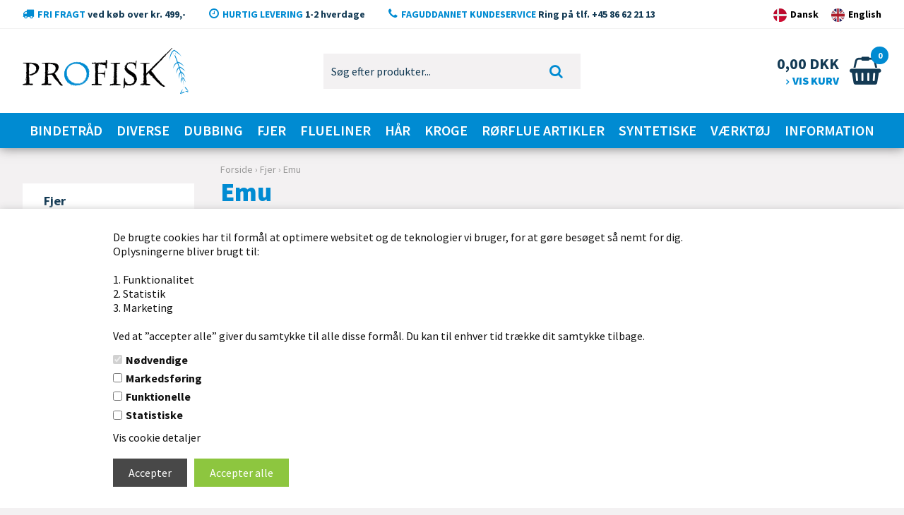

--- FILE ---
content_type: text/html; Charset=UTF-8
request_url: https://www.profisk.dk/shop/emu-1238c1.html
body_size: 25781
content:
<!DOCTYPE html>
<html lang='da' class="webshop-html" xmlns:fb="http://ogp.me/ns/fb#">
<head>
<title>Emu</title>
    <meta http-equiv="Content-Type" content="text/html;charset=UTF-8" />
    <meta name="generator" content="DanDomain Webshop" />
    <link rel="canonical" href="https://www.profisk.dk/shop/emu-1238c1.html"/>
    <meta property="og:title" content="Emu"/>
    <meta property="og:url" content="https://www.profisk.dk/shop/emu-1238c1.html"/>
    <meta property="og:image" content="https://www.profisk.dk/images/groups/85/685_m.jpg"/>
    <meta http-equiv="Page-Enter" content="blendTrans(Duration=0)">
    <meta http-equiv="Page-Exit" content="blendTrans(Duration=0)">
    <link href="/shop/frontend/public/css/webshop.css?v=8.117.5220" rel="stylesheet" type="text/css">
    <script type="text/javascript">
        var UsesOwnDoctype = true
        var LanguageID = '26';
        var ReloadBasket = '';
        var MaxBuyMsg = 'Antal må ikke være større end';
        var MinBuyMsg = 'Antal må ikke være mindre end';
        var SelectVarMsg = 'Vælg variant før køb';
        var ProductNumber = '';
        var ProductVariantMasterID = '';
        var Keyword = '';
        var SelectVarTxt = 'Vælg variant';
        var ShowBasketUrl = '/shop/showbasket.html';
        var CurrencyReturnUrl = '/shop/emu-1238c1.html';
        var ReqVariantSelect = 'true';
        var EnablePicProtect = false;
        var PicprotectMsg = '(c) Copyright';
        var AddedToBasketMessageTriggered = false;
        var CookiePolicy = {"cookiesRequireConsent":true,"allowTrackingCookies":false,"allowStatisticsCookies":false,"allowFunctionalCookies":false};
        setInterval(function(){SilentAjaxGetRequest(location.href);},900000);
    </script>
    <script type="text/javascript" src="/shop/frontend/public/js/webshop.all.min.js?v=8.117.5220"></script>
    <link rel="alternate" type="application/rss+xml" href="https://www.profisk.dk/shop/emu-1238c1.rss">

<link rel="shortcut icon" href="/images/skins/dandodesign/media/favicon.ico" type="image/x-icon">
<script>
  	var ShippingLimit = 500;
	var ShippingLimitActive = true;
	var Currency = 'DKK';
</script>

<meta http-equiv="X-UA-Compatible" content="IE=edge">
<meta name="viewport" content="initial-scale=1.0, maximum-scale=1.0, user-scalable=0">
<script type="text/javascript" src="/images/skins/dandodesign/js/scripts.min.js?1"></script>
<link href="/images/skins/dandodesign/css/styles.min.css?1" rel="stylesheet" type="text/css">
<link href="/images/skins/dandodesign/css/dandodesign.dbsearch.css?v=1" rel="stylesheet" type="text/css">
<script src="/images/skins/dandodesign/js/dandodesign.dbsearch.js?v=1" charset="ISO-8859-1"></script>
<link rel="stylesheet" href="https://maxcdn.bootstrapcdn.com/font-awesome/4.7.0/css/font-awesome.min.css">
<link href="https://fonts.googleapis.com/css?family=Source+Sans+Pro:400,600,700,900&display=swap" rel="stylesheet">

</head>


<body class="webshop-productlist webshop-body">
<style type="text/css">   #CookiePolicy {       background-color: #ffffff;       color: #111111;       left: 0;       width: 100%;       text-align: center;       z-index: 999;   }       #CookiePolicy h1, #CookiePolicy h2, #CookiePolicy h3, #CookiePolicy h4, #CookiePolicy h5  {       color: #111111;   }   #CookiePolicy label  {       color: #111111;   }       #CookiePolicy .Close {       display: block;       text-decoration: none;       font-size: 14px;       height: 20px;       position: absolute;       right: 10px;       top: 0;       width: 20px;       color: #111111;   }       .CookiePolicyCenterText {      margin: 30px auto;      text-align: left;      max-width: 100%;      position: relative;      width: 980px;   }       .CookiePolicyText {      padding-left:10px;   }</style>    <!--googleoff: all-->
<div id="CookiePolicy" class="fixed-bottom"><div class="CookiePolicyCenterText"><div class="CookiePolicyText"><img alt="" height="0" src="https://pxl.host/khxc4zieflpsq0xt87.png" width="0" />De brugte cookies har til formål at optimere websitet og de teknologier vi bruger, for at gøre besøget så nemt for dig.<br />
Oplysningerne bliver brugt til:<br />
<br />
1. Funktionalitet<br />
2. Statistik<br />
3. Marketing<br />
<br />
Ved at ”accepter alle” giver du samtykke til alle disse formål. Du kan til enhver tid trække dit samtykke tilbage.<div class="cookie-policy-consents-container"><div class="cookie-policy-consents-area area-system-cookies"><input type="checkbox" checked disabled/><label>Nødvendige</label></div><div class="cookie-policy-consents-area area-tracking-cookies"><input type="checkbox" id="cookie-policy-consent-tracking" onclick="toggleConsentForCookieType(this)"/><label for="cookie-policy-consent-tracking">Markedsføring</label></div><div class="cookie-policy-consents-area area-functional-cookies"><input type="checkbox" id="cookie-policy-consent-functional" onclick="toggleConsentForCookieType(this)"/><label for="cookie-policy-consent-functional">Funktionelle</label></div><div class="cookie-policy-consents-area area-statistics-cookies"><input type="checkbox" id="cookie-policy-consent-statistics" onclick="toggleConsentForCookieType(this)"/><label for="cookie-policy-consent-statistics">Statistiske</label></div></div><div class="cookie-policy-details-link-container"><a href="#" onclick="toggleCookiePolicyDetails()">Vis cookie detaljer</a></div><div class="cookie-policy-details-container"><div class="rtable rtable--4cols"><div style="order:1;" class="rtable-cell rtable-header-cell">Cookie</div><div style="order:2;" class="rtable-cell cookie-policy-details-globally-mapped cookie-policy-details-thirdparty cookie-policy-details-column-name">_GRECAPTCHA</div><div style="order:3;" class="rtable-cell cookie-policy-details-globally-mapped cookie-policy-details-column-name">ASPSESSIONID*</div><div style="order:4;" class="rtable-cell cookie-policy-details-globally-mapped cookie-policy-details-column-name">basketIdentifier</div><div style="order:5;" class="rtable-cell cookie-policy-details-globally-mapped cookie-policy-details-column-name">DanDomainWebShop5Favorites</div><div style="order:6;" class="rtable-cell cookie-policy-details-globally-mapped cookie-policy-details-column-name">DDCookiePolicy</div><div style="order:7;" class="rtable-cell cookie-policy-details-globally-mapped cookie-policy-details-column-name">DDCookiePolicy-consent-functional</div><div style="order:8;" class="rtable-cell cookie-policy-details-globally-mapped cookie-policy-details-column-name">DDCookiePolicy-consent-statistics</div><div style="order:9;" class="rtable-cell cookie-policy-details-globally-mapped cookie-policy-details-column-name">DDCookiePolicy-consent-tracking</div><div style="order:10;" class="rtable-cell cookie-policy-details-globally-mapped cookie-policy-details-column-name">DDCookiePolicyDialog</div><div style="order:11;" class="rtable-cell cookie-policy-details-globally-mapped cookie-policy-details-column-name cookie-policy-details-exists-on-client">SharedSessionId</div><div style="order:12;" class="rtable-cell cookie-policy-details-globally-mapped cookie-policy-details-column-name">shop6TipBotFilterRandomStringValue</div><div style="order:13;" class="rtable-cell cookie-policy-details-globally-mapped cookie-policy-details-column-name">shopReviewRandomStringValue</div><div style="order:14;" class="rtable-cell cookie-policy-details-globally-mapped cookie-policy-details-column-name">shopShowBasketSendMailRandomStringValue</div><div style="order:15;" class="rtable-cell cookie-policy-details-globally-mapped cookie-policy-details-thirdparty cookie-policy-details-column-name">_ga*</div><div style="order:16;" class="rtable-cell cookie-policy-details-globally-mapped cookie-policy-details-thirdparty cookie-policy-details-column-name">_gat_gtag_UA(Viabill)</div><div style="order:17;" class="rtable-cell cookie-policy-details-globally-mapped cookie-policy-details-thirdparty cookie-policy-details-column-name">GPS</div><div style="order:18;" class="rtable-cell cookie-policy-details-globally-mapped cookie-policy-details-thirdparty cookie-policy-details-column-name">VISITOR_INFO1_LIVE</div><div style="order:19;" class="rtable-cell cookie-policy-details-globally-mapped cookie-policy-details-thirdparty cookie-policy-details-column-name">YSC</div><div style="order:1;" class="rtable-cell rtable-header-cell">Kategori</div><div style="order:2;" class="rtable-cell cookie-policy-details-globally-mapped cookie-policy-details-thirdparty cookie-policy-details-column-category">Nødvendige</div><div style="order:3;" class="rtable-cell cookie-policy-details-globally-mapped cookie-policy-details-column-category">Nødvendige</div><div style="order:4;" class="rtable-cell cookie-policy-details-globally-mapped cookie-policy-details-column-category">Nødvendige</div><div style="order:5;" class="rtable-cell cookie-policy-details-globally-mapped cookie-policy-details-column-category">Nødvendige</div><div style="order:6;" class="rtable-cell cookie-policy-details-globally-mapped cookie-policy-details-column-category">Nødvendige</div><div style="order:7;" class="rtable-cell cookie-policy-details-globally-mapped cookie-policy-details-column-category">Nødvendige</div><div style="order:8;" class="rtable-cell cookie-policy-details-globally-mapped cookie-policy-details-column-category">Nødvendige</div><div style="order:9;" class="rtable-cell cookie-policy-details-globally-mapped cookie-policy-details-column-category">Nødvendige</div><div style="order:10;" class="rtable-cell cookie-policy-details-globally-mapped cookie-policy-details-column-category">Nødvendige</div><div style="order:11;" class="rtable-cell cookie-policy-details-globally-mapped cookie-policy-details-column-category cookie-policy-details-exists-on-client">Nødvendige</div><div style="order:12;" class="rtable-cell cookie-policy-details-globally-mapped cookie-policy-details-column-category">Nødvendige</div><div style="order:13;" class="rtable-cell cookie-policy-details-globally-mapped cookie-policy-details-column-category">Nødvendige</div><div style="order:14;" class="rtable-cell cookie-policy-details-globally-mapped cookie-policy-details-column-category">Nødvendige</div><div style="order:15;" class="rtable-cell cookie-policy-details-globally-mapped cookie-policy-details-thirdparty cookie-policy-details-column-category">Markedsføring</div><div style="order:16;" class="rtable-cell cookie-policy-details-globally-mapped cookie-policy-details-thirdparty cookie-policy-details-column-category">Markedsføring</div><div style="order:17;" class="rtable-cell cookie-policy-details-globally-mapped cookie-policy-details-thirdparty cookie-policy-details-column-category">Markedsføring</div><div style="order:18;" class="rtable-cell cookie-policy-details-globally-mapped cookie-policy-details-thirdparty cookie-policy-details-column-category">Markedsføring</div><div style="order:19;" class="rtable-cell cookie-policy-details-globally-mapped cookie-policy-details-thirdparty cookie-policy-details-column-category">Markedsføring</div><div style="order:1;" class="rtable-cell rtable-header-cell">Beskrivelse</div><div style="order:2;" class="rtable-cell cookie-policy-details-globally-mapped cookie-policy-details-thirdparty cookie-policy-details-column-description">Bruges til Google ReCaptcha<div class="cookie-policy-third-party-details-container">Google LLC</div></div><div style="order:3;" class="rtable-cell cookie-policy-details-globally-mapped cookie-policy-details-column-description">Bruges til at gemme session data</div><div style="order:4;" class="rtable-cell cookie-policy-details-globally-mapped cookie-policy-details-column-description">Bruges til at gemme kurv</div><div style="order:5;" class="rtable-cell cookie-policy-details-globally-mapped cookie-policy-details-column-description">Bruges af funktionen favorit produkter</div><div style="order:6;" class="rtable-cell cookie-policy-details-globally-mapped cookie-policy-details-column-description">Bruges til at gemme cookie samtykke</div><div style="order:7;" class="rtable-cell cookie-policy-details-globally-mapped cookie-policy-details-column-description">Bruges til at gemme cookie samtykke</div><div style="order:8;" class="rtable-cell cookie-policy-details-globally-mapped cookie-policy-details-column-description">Bruges til at gemme cookie samtykke</div><div style="order:9;" class="rtable-cell cookie-policy-details-globally-mapped cookie-policy-details-column-description">Bruges til at gemme cookie samtykke</div><div style="order:10;" class="rtable-cell cookie-policy-details-globally-mapped cookie-policy-details-column-description">Bruges til at gemme cookie samtykke</div><div style="order:11;" class="rtable-cell cookie-policy-details-globally-mapped cookie-policy-details-column-description cookie-policy-details-exists-on-client">Bruges til at gemme session data</div><div style="order:12;" class="rtable-cell cookie-policy-details-globally-mapped cookie-policy-details-column-description">Bruges af funktionen tip en ven</div><div style="order:13;" class="rtable-cell cookie-policy-details-globally-mapped cookie-policy-details-column-description">Bruges af funktionen produkt anmeldelser</div><div style="order:14;" class="rtable-cell cookie-policy-details-globally-mapped cookie-policy-details-column-description">Bruges til send kurven til en ven funktionen</div><div style="order:15;" class="rtable-cell cookie-policy-details-globally-mapped cookie-policy-details-thirdparty cookie-policy-details-column-description">Google analytics bruges til at indsamle statistik om den besøgende<div class="cookie-policy-third-party-details-container">Google LLC</div></div><div style="order:16;" class="rtable-cell cookie-policy-details-globally-mapped cookie-policy-details-thirdparty cookie-policy-details-column-description">Bruges af Google til at tilpasse visning af annoncer<div class="cookie-policy-third-party-details-container">Google LLC</div></div><div style="order:17;" class="rtable-cell cookie-policy-details-globally-mapped cookie-policy-details-thirdparty cookie-policy-details-column-description">Bruges af Youtube til afspilning af video<div class="cookie-policy-third-party-details-container">youtube.com </div></div><div style="order:18;" class="rtable-cell cookie-policy-details-globally-mapped cookie-policy-details-thirdparty cookie-policy-details-column-description">Bruges af Youtube til afspilning af video<div class="cookie-policy-third-party-details-container">youtube.com</div></div><div style="order:19;" class="rtable-cell cookie-policy-details-globally-mapped cookie-policy-details-thirdparty cookie-policy-details-column-description">Bruges af Youtube til afspilning af video<div class="cookie-policy-third-party-details-container">youtube.com</div></div><div style="order:1;" class="rtable-cell rtable-header-cell">Udløb</div><div style="order:2;" class="rtable-cell cookie-policy-details-globally-mapped cookie-policy-details-thirdparty cookie-policy-details-column-expire">182 dage</div><div style="order:3;" class="rtable-cell cookie-policy-details-globally-mapped cookie-policy-details-column-expire">session</div><div style="order:4;" class="rtable-cell cookie-policy-details-globally-mapped cookie-policy-details-column-expire">30 dage</div><div style="order:5;" class="rtable-cell cookie-policy-details-globally-mapped cookie-policy-details-column-expire">365 dage</div><div style="order:6;" class="rtable-cell cookie-policy-details-globally-mapped cookie-policy-details-column-expire">365 dage</div><div style="order:7;" class="rtable-cell cookie-policy-details-globally-mapped cookie-policy-details-column-expire">365 dage</div><div style="order:8;" class="rtable-cell cookie-policy-details-globally-mapped cookie-policy-details-column-expire">365 dage</div><div style="order:9;" class="rtable-cell cookie-policy-details-globally-mapped cookie-policy-details-column-expire">365 dage</div><div style="order:10;" class="rtable-cell cookie-policy-details-globally-mapped cookie-policy-details-column-expire">365 dage</div><div style="order:11;" class="rtable-cell cookie-policy-details-globally-mapped cookie-policy-details-column-expire cookie-policy-details-exists-on-client">365 dage</div><div style="order:12;" class="rtable-cell cookie-policy-details-globally-mapped cookie-policy-details-column-expire">session</div><div style="order:13;" class="rtable-cell cookie-policy-details-globally-mapped cookie-policy-details-column-expire">session</div><div style="order:14;" class="rtable-cell cookie-policy-details-globally-mapped cookie-policy-details-column-expire">session</div><div style="order:15;" class="rtable-cell cookie-policy-details-globally-mapped cookie-policy-details-thirdparty cookie-policy-details-column-expire">730 dage</div><div style="order:16;" class="rtable-cell cookie-policy-details-globally-mapped cookie-policy-details-thirdparty cookie-policy-details-column-expire">1 dage</div><div style="order:17;" class="rtable-cell cookie-policy-details-globally-mapped cookie-policy-details-thirdparty cookie-policy-details-column-expire">1 dage</div><div style="order:18;" class="rtable-cell cookie-policy-details-globally-mapped cookie-policy-details-thirdparty cookie-policy-details-column-expire">180 dage</div><div style="order:19;" class="rtable-cell cookie-policy-details-globally-mapped cookie-policy-details-thirdparty cookie-policy-details-column-expire">session</div></div></div><div class="cookie-policy-accept-buttons-container"><input id="cookie-policy-accept-button" data-accept-text-original="Accepter" data-accept-text-modified="" class="cookie-policy-accept cookie-policy-button" type="button" value="Accepter" onclick="cookiePolicyAccept('b1cb41dee72e1e765b0edd2928668be8fc6dc3db')"/><input class="cookie-policy-accept-all cookie-policy-button" type="button" value="Accepter alle" onclick="cookiePolicyAcceptAll('b1cb41dee72e1e765b0edd2928668be8fc6dc3db')"/></div></div></div></div>
<!--googleon: all-->
<div class="wrapper">
  <section class="topline">
      <ul>
          <li><i class="fa fa-truck" aria-hidden="true"></i><span>Fri fragt</span> ved køb over kr. 499,-</li>
          <li><i class="fa fa-clock-o" aria-hidden="true"></i><span>Hurtig levering</span> 1-2 hverdage</li>
          <li><i class="fa fa-phone" aria-hidden="true"></i><span>Faguddannet Kundeservice</span> Ring på tlf. +45 86 62 21 13</li>
          <li>
            <a href="https://profisk.dk"><img src="/images/skins/dandodesign/media/DK-flag.png" /><span class="hidden-xs">Dansk</span></a>
            <a href="https://profisk.com"><img src="/images/skins/dandodesign/media/EN-flag.png" /><span class="hidden-xs">English</span></a>
          </li>
      </ul>
  </section>
 <header><section><a href="/"><img border="0" class="WebShopSkinLogo" src="/images/skins/dandodesign/media/logo.png"></a><form ID="Search_Form" method="POST" action="/shop/search-1.html" style="margin:0;"><input type="hidden" name="InitSearch" value="1"><span class="SearchTitle_SearchPage">Søg efter produkter...</span><br><input type="text" name="Keyword" maxlength="50" size="12" class="SearchField_SearchPage" value=""><span class="nbsp">&nbsp;</span><input type="submit" value="Søg" name="Search" class="SubmitButton_SearchPage"><br></form><div id="basket">
<div id="basket-products"><span id="totalproducts">0</span></div>
<div id="basket-price"><b><span id="totalprice">0,00</span> DKK</b><span>Vis kurv</span><i aria-hidden="true" class="fa fa-shopping-basket"></i></div>
<div class="basketdropdown"></div><span class="hidden" id="totalshipping"></span></div>
<div id="resbasket"><i aria-hidden="true" class="fa fa-shopping-basket"></i><span>0</span></div>
<div id="resmenu"><i aria-hidden="true" class="fa fa-bars"></i></div>
</section></header>
  <nav><div id="ProductmenuContainer_DIV" class="ProductmenuContainer_DIV"><span class="Heading_Productmenu Heading_ProductMenu">Produkter<br></span><style type="text/css">.ProductMenu_MenuItemBold{font-weight:bold;}</style><ul id="ProductMenu_List"><li class="RootCategory_Productmenu has-dropdown"><a href="/shop/bindetraad-1200s1.html" class="CategoryLink0_Productmenu Deactiv_Productmenu Deactiv_ProductMenu" title="Bindetråd"><span class="ProductMenu_MenuItemBold">Bindetråd</span></a><ul class="dropdown"><li class="SubCategory1_Productmenu"><a href="/shop/benecchi-10-0-1201c1.html" class="CategoryLink1_Productmenu Deactiv_Productmenu Deactiv_ProductMenu" title="Benecchi 10/0">Benecchi 10/0</a></li><li class="SubCategory1_Productmenu"><a href="/shop/benecchi-12-0-1202c1.html" class="CategoryLink1_Productmenu Deactiv_Productmenu Deactiv_ProductMenu" title="Benecchi 12/0">Benecchi 12/0</a></li><li class="SubCategory1_Productmenu"><a href="/shop/spiderweb-16-0-1203c1.html" class="CategoryLink1_Productmenu Deactiv_Productmenu Deactiv_ProductMenu" title="Spiderweb 16/0">Spiderweb 16/0</a></li><li class="SubCategory1_Productmenu"><a href="/shop/tying-thread-1209c1.html" class="CategoryLink1_Productmenu Deactiv_Productmenu Deactiv_ProductMenu" title="Tying thread">Tying thread</a></li><li class="SubCategory1_Productmenu"><a href="/shop/ultra-gsp-thread-1204c1.html" class="CategoryLink1_Productmenu Deactiv_Productmenu Deactiv_ProductMenu" title="Ultra GSP Thread">Ultra GSP Thread</a></li><li class="SubCategory1_Productmenu"><a href="/shop/uni-thread-6-0-1205c1.html" class="CategoryLink1_Productmenu Deactiv_Productmenu Deactiv_ProductMenu" title="Uni-Thread 6/0">Uni-Thread 6/0</a></li><li class="SubCategory1_Productmenu"><a href="/shop/uni-thread-8-0-1206c1.html" class="CategoryLink1_Productmenu Deactiv_Productmenu Deactiv_ProductMenu" title="Uni-Thread 8/0">Uni-Thread 8/0</a></li><li class="SubCategory1_Productmenu"><a href="/shop/utc-monofil-clear-1207c1.html" class="CategoryLink1_Productmenu Deactiv_Productmenu Deactiv_ProductMenu" title="UTC Monofil Clear Thread">UTC Monofil Clear Thread</a></li><li class="SubCategory1_Productmenu"><a href="/shop/utc-thread-140d-1208c1.html" class="CategoryLink1_Productmenu Deactiv_Productmenu Deactiv_ProductMenu" title="UTC Thread 140D">UTC Thread 140D</a></li><li class="SubCategory1_Productmenu"><a href="/shop/veevus-bindetraad-14-1210c1.html" class="CategoryLink1_Productmenu Deactiv_Productmenu Deactiv_ProductMenu" title="Veevus Bindetråd 14/0">Veevus Bindetråd 14/0</a></li><li class="SubCategory1_Productmenu"><a href="/shop/veevus-g-p-1211c1.html" class="CategoryLink1_Productmenu Deactiv_Productmenu Deactiv_ProductMenu" title="Veevus G.P.S.">Veevus G.P.S.</a></li><li class="SubCategory1_Productmenu"><a href="/shop/veevus-mono-thread-1212c1.html" class="CategoryLink1_Productmenu Deactiv_Productmenu Deactiv_ProductMenu" title="Veevus Mono Thread">Veevus Mono Thread</a></li><li class="SubCategory1_Productmenu has-dropdown"><a href="/shop/semperfli-bindetraad-1897s1.html" class="CategoryLink1_Productmenu Deactiv_Productmenu Deactiv_ProductMenu" title="Semperfli Bindetråd"><span class="ProductMenu_MenuItemBold">Semperfli Bindetråd</span></a><ul class="dropdown"><li class="SubCategory2_Productmenu"><a href="/shop/semperfli-nano-silk-1925c1.html" class="CategoryLink2_Productmenu Deactiv_Productmenu Deactiv_ProductMenu" title="Semperfli Nano Silk 20D">Semperfli Nano Silk 20D</a></li><li class="SubCategory2_Productmenu"><a href="/shop/semperfli-nano-silk-1926c1.html" class="CategoryLink2_Productmenu Deactiv_Productmenu Deactiv_ProductMenu" title="Semperfli Nano Silk 30D">Semperfli Nano Silk 30D</a></li><li class="SubCategory2_Productmenu"><a href="/shop/semperfli-nano-silk-1927c1.html" class="CategoryLink2_Productmenu Deactiv_Productmenu Deactiv_ProductMenu" title="Semperfli Nano Silk 50D">Semperfli Nano Silk 50D</a></li><li class="SubCategory2_Productmenu"><a href="/shop/semperfli-waxed-thread-1931c1.html" class="CategoryLink2_Productmenu Deactiv_Productmenu Deactiv_ProductMenu" title="Semperfli Waxed Thread 12/0">Semperfli Waxed Thread 12/0</a></li><li class="SubCategory2_Productmenu"><a href="/shop/semperfli-waxed-thread-1923c1.html" class="CategoryLink2_Productmenu Deactiv_Productmenu Deactiv_ProductMenu" title="Semperfli Waxed Thread 6/0">Semperfli Waxed Thread 6/0</a></li><li class="SubCategory2_Productmenu"><a href="/shop/semperfli-waxed-thread-1924c1.html" class="CategoryLink2_Productmenu Deactiv_Productmenu Deactiv_ProductMenu" title="Semperfli Waxed Thread 8/0">Semperfli Waxed Thread 8/0</a></li></ul></li></ul></li><li class="RootCategory_Productmenu has-dropdown"><a href="/shop/diverse-1563s1.html" class="CategoryLink0_Productmenu Deactiv_Productmenu Deactiv_ProductMenu" title="Diverse"><span class="ProductMenu_MenuItemBold">Diverse</span></a><ul class="dropdown"><li class="SubCategory1_Productmenu"><a href="/shop/boeger-1595c1.html" class="CategoryLink1_Productmenu Deactiv_Productmenu Deactiv_ProductMenu" title="Bøger">Bøger</a></li><li class="SubCategory1_Productmenu has-dropdown"><a href="/shop/cyclops-coneheads-oejne-1671s1.html" class="CategoryLink1_Productmenu Deactiv_Productmenu Deactiv_ProductMenu" title="Cyclops, coneheads & øjne"><span class="ProductMenu_MenuItemBold">Cyclops, coneheads & øjne</span></a><ul class="dropdown"><li class="SubCategory2_Productmenu"><a href="/shop/brass-monster-cone-1672c1.html" class="CategoryLink2_Productmenu Deactiv_Productmenu Deactiv_ProductMenu" title="Brass Monster Cone">Brass Monster Cone</a></li><li class="SubCategory2_Productmenu"><a href="/shop/conehead-1684c1.html" class="CategoryLink2_Productmenu Deactiv_Productmenu Deactiv_ProductMenu" title="Conehead">Conehead</a></li><li class="SubCategory2_Productmenu"><a href="/shop/conehead-1673c1.html" class="CategoryLink2_Productmenu Deactiv_Productmenu Deactiv_ProductMenu" title="Conehead">Conehead</a></li><li class="SubCategory2_Productmenu"><a href="/shop/cyclops-eyes-goldheads-1674c1.html" class="CategoryLink2_Productmenu Deactiv_Productmenu Deactiv_ProductMenu" title="Cyclops Eyes/Goldheads">Cyclops Eyes/Goldheads</a></li><li class="SubCategory2_Productmenu"><a href="/shop/deer-creek-glo-1885c1.html" class="CategoryLink2_Productmenu Deactiv_Productmenu Deactiv_ProductMenu" title="Deer Creek Glo Zombie Eyes.">Deer Creek Glo Zombie Eyes.</a></li><li class="SubCategory2_Productmenu"><a href="/shop/dragon-eyes-1877c1.html" class="CategoryLink2_Productmenu Deactiv_Productmenu Deactiv_ProductMenu" title="Dragon Eyes">Dragon Eyes</a></li><li class="SubCategory2_Productmenu"><a href="/shop/easy-shrimp-eyes-1875c1.html" class="CategoryLink2_Productmenu Deactiv_Productmenu Deactiv_ProductMenu" title="Easy Shrimp Eyes & Legs">Easy Shrimp Eyes & Legs</a></li><li class="SubCategory2_Productmenu"><a href="/shop/fish-mask-1675c1.html" class="CategoryLink2_Productmenu Deactiv_Productmenu Deactiv_ProductMenu" title="Fish Mask">Fish Mask</a></li><li class="SubCategory2_Productmenu"><a href="/shop/flat-eyes-1676c1.html" class="CategoryLink2_Productmenu Deactiv_Productmenu Deactiv_ProductMenu" title="Flat Eyes">Flat Eyes</a></li><li class="SubCategory2_Productmenu"><a href="/shop/futurefly-brass-beads-1883c1.html" class="CategoryLink2_Productmenu Deactiv_Productmenu Deactiv_ProductMenu" title="FutureFly Brass Beads">FutureFly Brass Beads</a></li><li class="SubCategory2_Productmenu"><a href="/shop/futurefly-tungsten-bead-1882c1.html" class="CategoryLink2_Productmenu Deactiv_Productmenu Deactiv_ProductMenu" title="Futurefly Tungsten Bead">Futurefly Tungsten Bead</a></li><li class="SubCategory2_Productmenu"><a href="/shop/kuglekaedeoejne-1677c1.html" class="CategoryLink2_Productmenu Deactiv_Productmenu Deactiv_ProductMenu" title="Kuglekædeøjne">Kuglekædeøjne</a></li><li class="SubCategory2_Productmenu"><a href="/shop/living-eyes-1678c1.html" class="CategoryLink2_Productmenu Deactiv_Productmenu Deactiv_ProductMenu" title="Living Eyes">Living Eyes</a></li><li class="SubCategory2_Productmenu"><a href="/shop/mirage-eyes-1679c1.html" class="CategoryLink2_Productmenu Deactiv_Productmenu Deactiv_ProductMenu" title="Mirage Eyes">Mirage Eyes</a></li><li class="SubCategory2_Productmenu"><a href="/shop/mono-nymph-eyes-1680c1.html" class="CategoryLink2_Productmenu Deactiv_Productmenu Deactiv_ProductMenu" title="Mono Nymph Eyes">Mono Nymph Eyes</a></li><li class="SubCategory2_Productmenu"><a href="/shop/pro-3d-eyes-1681c1.html" class="CategoryLink2_Productmenu Deactiv_Productmenu Deactiv_ProductMenu" title="Pro 3D Eyes">Pro 3D Eyes</a></li><li class="SubCategory2_Productmenu"><a href="/shop/pro-cone-1682c1.html" class="CategoryLink2_Productmenu Deactiv_Productmenu Deactiv_ProductMenu" title="Pro Cone">Pro Cone</a></li><li class="SubCategory2_Productmenu"><a href="/shop/pro-flexi-eyes-1887c1.html" class="CategoryLink2_Productmenu Deactiv_Productmenu Deactiv_ProductMenu" title="Pro Flexi Eyes ">Pro Flexi Eyes </a></li><li class="SubCategory2_Productmenu"><a href="/shop/pro-junglecock-1685c1.html" class="CategoryLink2_Productmenu Deactiv_Productmenu Deactiv_ProductMenu" title="Pro Junglecock">Pro Junglecock</a></li><li class="SubCategory2_Productmenu"><a href="/shop/pro-softhead-1686c1.html" class="CategoryLink2_Productmenu Deactiv_Productmenu Deactiv_ProductMenu" title="Pro SoftHead.">Pro SoftHead.</a></li><li class="SubCategory2_Productmenu"><a href="/shop/pupil-eyes-1687c1.html" class="CategoryLink2_Productmenu Deactiv_Productmenu Deactiv_ProductMenu" title="Pupil Eyes">Pupil Eyes</a></li><li class="SubCategory2_Productmenu"><a href="/shop/real-eyes-1688c1.html" class="CategoryLink2_Productmenu Deactiv_Productmenu Deactiv_ProductMenu" title="Real Eyes">Real Eyes</a></li><li class="SubCategory2_Productmenu"><a href="/shop/shrimp-eyes-1689c1.html" class="CategoryLink2_Productmenu Deactiv_Productmenu Deactiv_ProductMenu" title="Shrimp Eyes">Shrimp Eyes</a></li><li class="SubCategory2_Productmenu"><a href="/shop/soft-molded-3d-1690c1.html" class="CategoryLink2_Productmenu Deactiv_Productmenu Deactiv_ProductMenu" title="Soft Molded 3D eyes">Soft Molded 3D eyes</a></li><li class="SubCategory2_Productmenu"><a href="/shop/softcones-1691c1.html" class="CategoryLink2_Productmenu Deactiv_Productmenu Deactiv_ProductMenu" title="Softcones">Softcones</a></li><li class="SubCategory2_Productmenu"><a href="/shop/tungsten-cyclops-1692c1.html" class="CategoryLink2_Productmenu Deactiv_Productmenu Deactiv_ProductMenu" title="Tungsten Cyclops">Tungsten Cyclops</a></li><li class="SubCategory2_Productmenu"><a href="/shop/twin-eyes-1693c1.html" class="CategoryLink2_Productmenu Deactiv_Productmenu Deactiv_ProductMenu" title="Twin Eyes">Twin Eyes</a></li><li class="SubCategory2_Productmenu"><a href="/shop/brass-beads-1939c1.html" class="CategoryLink2_Productmenu Deactiv_Productmenu Deactiv_ProductMenu" title="Brass Beads">Brass Beads</a></li></ul></li><li class="SubCategory1_Productmenu"><a href="/shop/film-1658c1.html" class="CategoryLink1_Productmenu Deactiv_Productmenu Deactiv_ProductMenu" title="Film">Film</a></li><li class="SubCategory1_Productmenu"><a href="/shop/fluehjul-1598c1.html" class="CategoryLink1_Productmenu Deactiv_Productmenu Deactiv_ProductMenu" title="Fluehjul">Fluehjul</a></li><li class="SubCategory1_Productmenu"><a href="/shop/fluer-1659c1.html" class="CategoryLink1_Productmenu Deactiv_Productmenu Deactiv_ProductMenu" title="Fluer">Fluer</a></li><li class="SubCategory1_Productmenu has-dropdown"><a href="/shop/lak-m-m-1694s1.html" class="CategoryLink1_Productmenu Deactiv_Productmenu Deactiv_ProductMenu" title="Lak m.m."><span class="ProductMenu_MenuItemBold">Lak m.m.</span></a><ul class="dropdown"><li class="SubCategory2_Productmenu"><a href="/shop/epoxy-1695c1.html" class="CategoryLink2_Productmenu Deactiv_Productmenu Deactiv_ProductMenu" title="Epoxy">Epoxy</a></li><li class="SubCategory2_Productmenu"><a href="/shop/fly-tite-1696c1.html" class="CategoryLink2_Productmenu Deactiv_Productmenu Deactiv_ProductMenu" title="Fly Tite">Fly Tite</a></li><li class="SubCategory2_Productmenu"><a href="/shop/superlim-1697c1.html" class="CategoryLink2_Productmenu Deactiv_Productmenu Deactiv_ProductMenu" title="Superlim">Superlim</a></li><li class="SubCategory2_Productmenu"><a href="/shop/uv-lim-1698c1.html" class="CategoryLink2_Productmenu Deactiv_Productmenu Deactiv_ProductMenu" title="UV Lim">UV Lim</a></li><li class="SubCategory2_Productmenu"><a href="/shop/varnish-1699c1.html" class="CategoryLink2_Productmenu Deactiv_Productmenu Deactiv_ProductMenu" title="Varnish">Varnish</a></li><li class="SubCategory2_Productmenu"><a href="/shop/wax-1700c1.html" class="CategoryLink2_Productmenu Deactiv_Productmenu Deactiv_ProductMenu" title="Wax">Wax</a></li></ul></li><li class="SubCategory1_Productmenu has-dropdown"><a href="/shop/poppers-foam-1701s1.html" class="CategoryLink1_Productmenu Deactiv_Productmenu Deactiv_ProductMenu" title="Poppers & Foam"><span class="ProductMenu_MenuItemBold">Poppers & Foam</span></a><ul class="dropdown"><li class="SubCategory2_Productmenu"><a href="/shop/booby-eyes-1702c1.html" class="CategoryLink2_Productmenu Deactiv_Productmenu Deactiv_ProductMenu" title="Booby Eyes">Booby Eyes</a></li><li class="SubCategory2_Productmenu"><a href="/shop/cam-sigler-popping-1703c1.html" class="CategoryLink2_Productmenu Deactiv_Productmenu Deactiv_ProductMenu" title="Cam Sigler Popping Heads">Cam Sigler Popping Heads</a></li><li class="SubCategory2_Productmenu"><a href="/shop/dc-dodger-heads-1704c1.html" class="CategoryLink2_Productmenu Deactiv_Productmenu Deactiv_ProductMenu" title="DC Dodger Heads XL">DC Dodger Heads XL</a></li><li class="SubCategory2_Productmenu"><a href="/shop/double-barrel-poppers-1876c1.html" class="CategoryLink2_Productmenu Deactiv_Productmenu Deactiv_ProductMenu" title="Double Barrel Poppers.">Double Barrel Poppers.</a></li><li class="SubCategory2_Productmenu"><a href="/shop/fly-foam-1705c1.html" class="CategoryLink2_Productmenu Deactiv_Productmenu Deactiv_ProductMenu" title="Fly Foam">Fly Foam</a></li><li class="SubCategory2_Productmenu"><a href="/shop/foam-cylinders-1706c1.html" class="CategoryLink2_Productmenu Deactiv_Productmenu Deactiv_ProductMenu" title="Foam Cylinders">Foam Cylinders</a></li><li class="SubCategory2_Productmenu"><a href="/shop/foam-poppers-1707c1.html" class="CategoryLink2_Productmenu Deactiv_Productmenu Deactiv_ProductMenu" title="Foam Poppers">Foam Poppers</a></li><li class="SubCategory2_Productmenu"><a href="/shop/frog-poppers-1708c1.html" class="CategoryLink2_Productmenu Deactiv_Productmenu Deactiv_ProductMenu" title="Frog Poppers">Frog Poppers</a></li><li class="SubCategory2_Productmenu"><a href="/shop/hi-viz-ant-bodies-1709c1.html" class="CategoryLink2_Productmenu Deactiv_Productmenu Deactiv_ProductMenu" title="Hi-Viz Ant Bodies">Hi-Viz Ant Bodies</a></li><li class="SubCategory2_Productmenu"><a href="/shop/mini-me-poppers-1710c1.html" class="CategoryLink2_Productmenu Deactiv_Productmenu Deactiv_ProductMenu" title="Mini-me poppers">Mini-me poppers</a></li><li class="SubCategory2_Productmenu"><a href="/shop/mouse-poppers-1711c1.html" class="CategoryLink2_Productmenu Deactiv_Productmenu Deactiv_ProductMenu" title="Mouse Poppers">Mouse Poppers</a></li><li class="SubCategory2_Productmenu"><a href="/shop/pencil-poppers-1712c1.html" class="CategoryLink2_Productmenu Deactiv_Productmenu Deactiv_ProductMenu" title="Pencil Poppers">Pencil Poppers</a></li><li class="SubCategory2_Productmenu"><a href="/shop/perfect-popper-1713c1.html" class="CategoryLink2_Productmenu Deactiv_Productmenu Deactiv_ProductMenu" title="Perfect Popper">Perfect Popper</a></li><li class="SubCategory2_Productmenu"><a href="/shop/saltwater-popper-1874c1.html" class="CategoryLink2_Productmenu Deactiv_Productmenu Deactiv_ProductMenu" title="Saltwater Popper">Saltwater Popper</a></li><li class="SubCategory2_Productmenu"><a href="/shop/skum-cylinder-1714c1.html" class="CategoryLink2_Productmenu Deactiv_Productmenu Deactiv_ProductMenu" title="Skum cylinder.">Skum cylinder.</a></li><li class="SubCategory2_Productmenu"><a href="/shop/skumblokke-1715c1.html" class="CategoryLink2_Productmenu Deactiv_Productmenu Deactiv_ProductMenu" title="Skumblokke">Skumblokke</a></li><li class="SubCategory2_Productmenu"><a href="/shop/tapered-popper-1716c1.html" class="CategoryLink2_Productmenu Deactiv_Productmenu Deactiv_ProductMenu" title="Tapered Popper">Tapered Popper</a></li><li class="SubCategory2_Productmenu"><a href="/shop/wapsi-fly-foam-1717c1.html" class="CategoryLink2_Productmenu Deactiv_Productmenu Deactiv_ProductMenu" title="Wapsi Fly Foam">Wapsi Fly Foam</a></li></ul></li><li class="SubCategory1_Productmenu has-dropdown"><a href="/shop/tilbehoer-1733s1.html" class="CategoryLink1_Productmenu Deactiv_Productmenu Deactiv_ProductMenu" title="Tilbehør"><span class="ProductMenu_MenuItemBold">Tilbehør</span></a><ul class="dropdown"><li class="SubCategory2_Productmenu"><a href="/shop/flueaesker-1734c1.html" class="CategoryLink2_Productmenu Deactiv_Productmenu Deactiv_ProductMenu" title="Flueæsker">Flueæsker</a></li><li class="SubCategory2_Productmenu"><a href="/shop/fly-lipps-1735c1.html" class="CategoryLink2_Productmenu Deactiv_Productmenu Deactiv_ProductMenu" title="Fly Lipps">Fly Lipps</a></li><li class="SubCategory2_Productmenu"><a href="/shop/fly-rattler-1736c1.html" class="CategoryLink2_Productmenu Deactiv_Productmenu Deactiv_ProductMenu" title="Fly Rattler">Fly Rattler</a></li><li class="SubCategory2_Productmenu has-dropdown"><a href="/shop/forfangsmateriale-1878s1.html" class="CategoryLink2_Productmenu Deactiv_Productmenu Deactiv_ProductMenu" title="Forfangsmateriale "><span class="ProductMenu_MenuItemBold">Forfangsmateriale </span></a><ul class="dropdown"><li class="SubCategory3_Productmenu"><a href="/shop/fluorocarbon-1880c1.html" class="CategoryLink3_Productmenu Deactiv_Productmenu Deactiv_ProductMenu" title="Fluorocarbon ">Fluorocarbon </a></li><li class="SubCategory3_Productmenu"><a href="/shop/wire-1899c1.html" class="CategoryLink3_Productmenu Deactiv_Productmenu Deactiv_ProductMenu" title="Wire">Wire</a></li></ul></li><li class="SubCategory2_Productmenu"><a href="/shop/leader-clipper-1737c1.html" class="CategoryLink2_Productmenu Deactiv_Productmenu Deactiv_ProductMenu" title="Leader clipper">Leader clipper</a></li><li class="SubCategory2_Productmenu"><a href="/shop/linekurv-1886c1.html" class="CategoryLink2_Productmenu Deactiv_Productmenu Deactiv_ProductMenu" title="Linekurv">Linekurv</a></li><li class="SubCategory2_Productmenu"><a href="/shop/loon-kemikalier-1884c1.html" class="CategoryLink2_Productmenu Deactiv_Productmenu Deactiv_ProductMenu" title="Loon Kemikalier">Loon Kemikalier</a></li><li class="SubCategory2_Productmenu"><a href="/shop/magic-head-1738c1.html" class="CategoryLink2_Productmenu Deactiv_Productmenu Deactiv_ProductMenu" title="Magic Head">Magic Head</a></li><li class="SubCategory2_Productmenu"><a href="/shop/mustad-fastach-clip-1879c1.html" class="CategoryLink2_Productmenu Deactiv_Productmenu Deactiv_ProductMenu" title="Mustad Fastach Clip">Mustad Fastach Clip</a></li><li class="SubCategory2_Productmenu"><a href="/shop/prisma-marker-1739c1.html" class="CategoryLink2_Productmenu Deactiv_Productmenu Deactiv_ProductMenu" title="Prisma Marker">Prisma Marker</a></li><li class="SubCategory2_Productmenu"><a href="/shop/tmc-ceramic-hook-1740c1.html" class="CategoryLink2_Productmenu Deactiv_Productmenu Deactiv_ProductMenu" title="TMC Ceramic Hook Hone">TMC Ceramic Hook Hone</a></li></ul></li><li class="SubCategory1_Productmenu has-dropdown"><a href="/shop/tinsel-floss-1741s1.html" class="CategoryLink1_Productmenu Deactiv_Productmenu Deactiv_ProductMenu" title="Tinsel - Floss"><span class="ProductMenu_MenuItemBold">Tinsel - Floss</span></a><ul class="dropdown"><li class="SubCategory2_Productmenu"><a href="/shop/dual-tinsel-1742c1.html" class="CategoryLink2_Productmenu Deactiv_Productmenu Deactiv_ProductMenu" title="Dual Tinsel">Dual Tinsel</a></li><li class="SubCategory2_Productmenu"><a href="/shop/flashback-tinsel-1743c1.html" class="CategoryLink2_Productmenu Deactiv_Productmenu Deactiv_ProductMenu" title="Flashback Tinsel">Flashback Tinsel</a></li><li class="SubCategory2_Productmenu"><a href="/shop/flat-holographic-tinsel-1744c1.html" class="CategoryLink2_Productmenu Deactiv_Productmenu Deactiv_ProductMenu" title="Flat Holographic tinsel">Flat Holographic tinsel</a></li><li class="SubCategory2_Productmenu"><a href="/shop/flat-polytinsel-1745c1.html" class="CategoryLink2_Productmenu Deactiv_Productmenu Deactiv_ProductMenu" title="Flat polytinsel">Flat polytinsel</a></li><li class="SubCategory2_Productmenu"><a href="/shop/flatbraid-2-mm-1746c1.html" class="CategoryLink2_Productmenu Deactiv_Productmenu Deactiv_ProductMenu" title="Flatbraid 2 mm">Flatbraid 2 mm</a></li><li class="SubCategory2_Productmenu"><a href="/shop/flatbraid-5mm-1747c1.html" class="CategoryLink2_Productmenu Deactiv_Productmenu Deactiv_ProductMenu" title="Flatbraid 5mm">Flatbraid 5mm</a></li><li class="SubCategory2_Productmenu"><a href="/shop/lagartun-oval-metal-1748c1.html" class="CategoryLink2_Productmenu Deactiv_Productmenu Deactiv_ProductMenu" title="Lagartun Oval Metal Tinsel">Lagartun Oval Metal Tinsel</a></li><li class="SubCategory2_Productmenu"><a href="/shop/micro-floss-1749c1.html" class="CategoryLink2_Productmenu Deactiv_Productmenu Deactiv_ProductMenu" title="Micro Floss">Micro Floss</a></li><li class="SubCategory2_Productmenu"><a href="/shop/mini-flatbraid-1750c1.html" class="CategoryLink2_Productmenu Deactiv_Productmenu Deactiv_ProductMenu" title="Mini Flatbraid">Mini Flatbraid</a></li><li class="SubCategory2_Productmenu"><a href="/shop/mirage-tinsel-1751c1.html" class="CategoryLink2_Productmenu Deactiv_Productmenu Deactiv_ProductMenu" title="Mirage Tinsel">Mirage Tinsel</a></li><li class="SubCategory2_Productmenu"><a href="/shop/silkfloss-lagartun-1752c1.html" class="CategoryLink2_Productmenu Deactiv_Productmenu Deactiv_ProductMenu" title="Silkfloss Lagartun">Silkfloss Lagartun</a></li><li class="SubCategory2_Productmenu"><a href="/shop/standard-floss-1753c1.html" class="CategoryLink2_Productmenu Deactiv_Productmenu Deactiv_ProductMenu" title="Standard Floss">Standard Floss</a></li><li class="SubCategory2_Productmenu"><a href="/shop/utc-tinsel-1754c1.html" class="CategoryLink2_Productmenu Deactiv_Productmenu Deactiv_ProductMenu" title="UTC Tinsel">UTC Tinsel</a></li><li class="SubCategory2_Productmenu"><a href="/shop/veevus-holo-tinsel-1755c1.html" class="CategoryLink2_Productmenu Deactiv_Productmenu Deactiv_ProductMenu" title="Veevus Holo Tinsel">Veevus Holo Tinsel</a></li><li class="SubCategory2_Productmenu"><a href="/shop/veevus-oval-tinsel-1756c1.html" class="CategoryLink2_Productmenu Deactiv_Productmenu Deactiv_ProductMenu" title="Veevus Oval Tinsel">Veevus Oval Tinsel</a></li><li class="SubCategory2_Productmenu"><a href="/shop/semperfli-micro-metal-1912c1.html" class="CategoryLink2_Productmenu Deactiv_Productmenu Deactiv_ProductMenu" title="SemperFli Micro Metal">SemperFli Micro Metal</a></li></ul></li><li class="SubCategory1_Productmenu has-dropdown"><a href="/shop/vaegtbelastning-1757s1.html" class="CategoryLink1_Productmenu Deactiv_Productmenu Deactiv_ProductMenu" title="Vægtbelastning"><span class="ProductMenu_MenuItemBold">Vægtbelastning</span></a><ul class="dropdown"><li class="SubCategory2_Productmenu"><a href="/shop/lead-nonlead-wire-1758c1.html" class="CategoryLink2_Productmenu Deactiv_Productmenu Deactiv_ProductMenu" title="Lead/Nonlead Wire">Lead/Nonlead Wire</a></li><li class="SubCategory2_Productmenu"><a href="/shop/leadtape-1759c1.html" class="CategoryLink2_Productmenu Deactiv_Productmenu Deactiv_ProductMenu" title="Leadtape">Leadtape</a></li><li class="SubCategory2_Productmenu"><a href="/shop/utc-ultra-wire-1881c1.html" class="CategoryLink2_Productmenu Deactiv_Productmenu Deactiv_ProductMenu" title="UTC Ultra Wire">UTC Ultra Wire</a></li></ul></li></ul></li><li class="RootCategory_Productmenu has-dropdown"><a href="/shop/dubbing-1213s1.html" class="CategoryLink0_Productmenu Deactiv_Productmenu Deactiv_ProductMenu" title="Dubbing"><span class="ProductMenu_MenuItemBold">Dubbing</span></a><ul class="dropdown"><li class="SubCategory1_Productmenu"><a href="/shop/angora-goat-dub-1214c1.html" class="CategoryLink1_Productmenu Deactiv_Productmenu Deactiv_ProductMenu" title="Angora Goat Dub">Angora Goat Dub</a></li><li class="SubCategory1_Productmenu"><a href="/shop/awesome-possum-dub-1215c1.html" class="CategoryLink1_Productmenu Deactiv_Productmenu Deactiv_ProductMenu" title="Awesome Possum Dub">Awesome Possum Dub</a></li><li class="SubCategory1_Productmenu"><a href="/shop/cdc-1216c1.html" class="CategoryLink1_Productmenu Deactiv_Productmenu Deactiv_ProductMenu" title="CDC">CDC</a></li><li class="SubCategory1_Productmenu"><a href="/shop/futurefly-ultra-mix-1655c1.html" class="CategoryLink1_Productmenu Deactiv_Productmenu Deactiv_ProductMenu" title="FutureFly Ultra Mix">FutureFly Ultra Mix</a></li><li class="SubCategory1_Productmenu"><a href="/shop/gliss-n-dub-1217c1.html" class="CategoryLink1_Productmenu Deactiv_Productmenu Deactiv_ProductMenu" title="Gliss N' Dub">Gliss N' Dub</a></li><li class="SubCategory1_Productmenu"><a href="/shop/hare-dub-1218c1.html" class="CategoryLink1_Productmenu Deactiv_Productmenu Deactiv_ProductMenu" title="Hare Dub">Hare Dub</a></li><li class="SubCategory1_Productmenu"><a href="/shop/ice-dub-1219c1.html" class="CategoryLink1_Productmenu Deactiv_Productmenu Deactiv_ProductMenu" title="ICE Dub">ICE Dub</a></li><li class="SubCategory1_Productmenu"><a href="/shop/pro-angel-dub-1220c1.html" class="CategoryLink1_Productmenu Deactiv_Productmenu Deactiv_ProductMenu" title="Pro Angel Dub">Pro Angel Dub</a></li><li class="SubCategory1_Productmenu"><a href="/shop/pro-salmo-supreme-1221c1.html" class="CategoryLink1_Productmenu Deactiv_Productmenu Deactiv_ProductMenu" title="Pro Salmo Supreme Dub">Pro Salmo Supreme Dub</a></li><li class="SubCategory1_Productmenu"><a href="/shop/senyos-laser-dub-1222c1.html" class="CategoryLink1_Productmenu Deactiv_Productmenu Deactiv_ProductMenu" title="Senyo´s Laser Dub">Senyo´s Laser Dub</a></li><li class="SubCategory1_Productmenu"><a href="/shop/senyos-fusion-dub-1583c1.html" class="CategoryLink1_Productmenu Deactiv_Productmenu Deactiv_ProductMenu" title="Senyo's Fusion Dub ">Senyo's Fusion Dub </a></li><li class="SubCategory1_Productmenu"><a href="/shop/slf-saltwater-1223c1.html" class="CategoryLink1_Productmenu Deactiv_Productmenu Deactiv_ProductMenu" title="SLF Saltwater">SLF Saltwater</a></li><li class="SubCategory1_Productmenu"><a href="/shop/stf-dub-1224c1.html" class="CategoryLink1_Productmenu Deactiv_Productmenu Deactiv_ProductMenu" title="STF Dub">STF Dub</a></li><li class="SubCategory1_Productmenu"><a href="/shop/saeluld-1225c1.html" class="CategoryLink1_Productmenu Deactiv_Productmenu Deactiv_ProductMenu" title="Sæluld">Sæluld</a></li><li class="SubCategory1_Productmenu"><a href="/shop/woolly-sparkle-dub-1226c1.html" class="CategoryLink1_Productmenu Deactiv_Productmenu Deactiv_ProductMenu" title="Woolly Sparkle Dub">Woolly Sparkle Dub</a></li><li class="SubCategory1_Productmenu"><a href="/shop/semperfli-ice-dub-1922c1.html" class="CategoryLink1_Productmenu Deactiv_Productmenu Deactiv_ProductMenu" title="Semperfli Ice Dub">Semperfli Ice Dub</a></li><li class="SubCategory1_Productmenu"><a href="/shop/semperfli-kapok-dubbing-1913c1.html" class="CategoryLink1_Productmenu Deactiv_Productmenu Deactiv_ProductMenu" title="Semperfli Kapok Dubbing">Semperfli Kapok Dubbing</a></li><li class="SubCategory1_Productmenu"><a href="/shop/semperfli-nymph-dub-1910c1.html" class="CategoryLink1_Productmenu Deactiv_Productmenu Deactiv_ProductMenu" title="Semperfli Nymph Dub">Semperfli Nymph Dub</a></li></ul></li><li class="RootCategory_Productmenu has-dropdown"><a href="/shop/fjer-1227s1.html" class="CategoryLink0_Productmenu Deactiv_Productmenu Deactiv_ProductMenu" title="Fjer"><span class="ProductMenu_MenuItemBold">Fjer</span></a><ul class="dropdown"><li class="SubCategory1_Productmenu"><a href="/shop/agerhoene-1228c1.html" class="CategoryLink1_Productmenu Deactiv_Productmenu Deactiv_ProductMenu" title="Agerhøne">Agerhøne</a></li><li class="SubCategory1_Productmenu has-dropdown"><a href="/shop/andefjer-1229s1.html" class="CategoryLink1_Productmenu Deactiv_Productmenu Deactiv_ProductMenu" title="Andefjer"><span class="ProductMenu_MenuItemBold">Andefjer</span></a><ul class="dropdown"><li class="SubCategory2_Productmenu"><a href="/shop/bronze-mallard-1230c1.html" class="CategoryLink2_Productmenu Deactiv_Productmenu Deactiv_ProductMenu" title="Bronze Mallard">Bronze Mallard</a></li><li class="SubCategory2_Productmenu"><a href="/shop/c-d-c-1231c1.html" class="CategoryLink2_Productmenu Deactiv_Productmenu Deactiv_ProductMenu" title="C.D.C. Super Select 50">C.D.C. Super Select 50</a></li><li class="SubCategory2_Productmenu"><a href="/shop/cul-de-canard-1232c1.html" class="CategoryLink2_Productmenu Deactiv_Productmenu Deactiv_ProductMenu" title="Cul De Canard CDC, 1 gr. poser">Cul De Canard CDC, 1 gr. poser</a></li><li class="SubCategory2_Productmenu"><a href="/shop/cul-de-canard-1233c1.html" class="CategoryLink2_Productmenu Deactiv_Productmenu Deactiv_ProductMenu" title="Cul De Canard Selected">Cul De Canard Selected</a></li><li class="SubCategory2_Productmenu"><a href="/shop/grey-mallard-flank-1234c1.html" class="CategoryLink2_Productmenu Deactiv_Productmenu Deactiv_ProductMenu" title="Grey Mallard flank">Grey Mallard flank</a></li><li class="SubCategory2_Productmenu"><a href="/shop/grey-mallard-selected-1235c1.html" class="CategoryLink2_Productmenu Deactiv_Productmenu Deactiv_ProductMenu" title="Grey Mallard Selected">Grey Mallard Selected</a></li><li class="SubCategory2_Productmenu"><a href="/shop/teal-flank-1236c1.html" class="CategoryLink2_Productmenu Deactiv_Productmenu Deactiv_ProductMenu" title="Teal Flank">Teal Flank</a></li><li class="SubCategory2_Productmenu"><a href="/shop/premium-cdc-1940c1.html" class="CategoryLink2_Productmenu Deactiv_Productmenu Deactiv_ProductMenu" title="Premium CDC">Premium CDC</a></li></ul></li><li class="SubCategory1_Productmenu"><a href="/shop/coq-de-leon-1237c1.html" class="CategoryLink1_Productmenu Deactiv_Productmenu Deactiv_ProductMenu" title="Coq De León - Pardofjer">Coq De León - Pardofjer</a></li><li class="SubCategory1_Productmenu active"><a name="ActiveCategory_A" ID="ActiveCategory_A"></a><a href="/shop/emu-1238c1.html" class="CategoryLink1_Productmenu Activ_Productmenu Activ_ProductMenu" title="Emu">Emu</a></li><li class="SubCategory1_Productmenu has-dropdown"><a href="/shop/fasan-1239s1.html" class="CategoryLink1_Productmenu Deactiv_Productmenu Deactiv_ProductMenu" title="Fasan"><span class="ProductMenu_MenuItemBold">Fasan</span></a><ul class="dropdown"><li class="SubCategory2_Productmenu"><a href="/shop/fasankok-centerhalefjer-1240c1.html" class="CategoryLink2_Productmenu Deactiv_Productmenu Deactiv_ProductMenu" title="Fasankok Centerhalefjer">Fasankok Centerhalefjer</a></li><li class="SubCategory2_Productmenu"><a href="/shop/fasankok-halsfjer-1243c1.html" class="CategoryLink2_Productmenu Deactiv_Productmenu Deactiv_ProductMenu" title="Fasankok halsfjer">Fasankok halsfjer</a></li><li class="SubCategory2_Productmenu"><a href="/shop/fasankok-rumpefjer-1241c1.html" class="CategoryLink2_Productmenu Deactiv_Productmenu Deactiv_ProductMenu" title="Fasankok rumpefjer">Fasankok rumpefjer</a></li><li class="SubCategory2_Productmenu"><a href="/shop/fasankok-skind-1244c1.html" class="CategoryLink2_Productmenu Deactiv_Productmenu Deactiv_ProductMenu" title="Fasankok skind">Fasankok skind</a></li></ul></li><li class="SubCategory1_Productmenu"><a href="/shop/fasan-kina-1242c1.html" class="CategoryLink1_Productmenu Deactiv_Productmenu Deactiv_ProductMenu" title="Fasan Kina">Fasan Kina</a></li><li class="SubCategory1_Productmenu"><a href="/shop/goose-biots-1245c1.html" class="CategoryLink1_Productmenu Deactiv_Productmenu Deactiv_ProductMenu" title="Goose Biots">Goose Biots</a></li><li class="SubCategory1_Productmenu has-dropdown"><a href="/shop/guldfasan-1247s1.html" class="CategoryLink1_Productmenu Deactiv_Productmenu Deactiv_ProductMenu" title="Guldfasan"><span class="ProductMenu_MenuItemBold">Guldfasan</span></a><ul class="dropdown"><li class="SubCategory2_Productmenu"><a href="/shop/guldfasan-hoved-1249c1.html" class="CategoryLink2_Productmenu Deactiv_Productmenu Deactiv_ProductMenu" title="Guldfasan Hoved">Guldfasan Hoved</a></li><li class="SubCategory2_Productmenu"><a href="/shop/guldfasan-kropsskind-1250c1.html" class="CategoryLink2_Productmenu Deactiv_Productmenu Deactiv_ProductMenu" title="Guldfasan Kropsskind">Guldfasan Kropsskind</a></li><li class="SubCategory2_Productmenu"><a href="/shop/guldfasan-tippet-1251c1.html" class="CategoryLink2_Productmenu Deactiv_Productmenu Deactiv_ProductMenu" title="Guldfasan Tippet">Guldfasan Tippet</a></li></ul></li><li class="SubCategory1_Productmenu has-dropdown"><a href="/shop/hackler-1252s1.html" class="CategoryLink1_Productmenu Deactiv_Productmenu Deactiv_ProductMenu" title="Hackler"><span class="ProductMenu_MenuItemBold">Hackler</span></a><ul class="dropdown"><li class="SubCategory2_Productmenu"><a href="/shop/82-patch-cockhackles-1253c1.html" class="CategoryLink2_Productmenu Deactiv_Productmenu Deactiv_ProductMenu" title="82 Patch Cockhackles">82 Patch Cockhackles</a></li><li class="SubCategory2_Productmenu"><a href="/shop/badger-hackles-1254c1.html" class="CategoryLink2_Productmenu Deactiv_Productmenu Deactiv_ProductMenu" title="Badger Hackles">Badger Hackles</a></li><li class="SubCategory2_Productmenu"><a href="/shop/hanehackler-grizzly-1255c1.html" class="CategoryLink2_Productmenu Deactiv_Productmenu Deactiv_ProductMenu" title="Hanehackler Grizzly">Hanehackler Grizzly</a></li><li class="SubCategory2_Productmenu"><a href="/shop/hanehackler-paa-snor-1256c1.html" class="CategoryLink2_Productmenu Deactiv_Productmenu Deactiv_ProductMenu" title="Hanehackler på snor.">Hanehackler på snor.</a></li><li class="SubCategory2_Productmenu"><a href="/shop/schlappenfjer-1257c1.html" class="CategoryLink2_Productmenu Deactiv_Productmenu Deactiv_ProductMenu" title="Schlappenfjer">Schlappenfjer</a></li><li class="SubCategory2_Productmenu"><a href="/shop/strung-rooster-saddles-1258c1.html" class="CategoryLink2_Productmenu Deactiv_Productmenu Deactiv_ProductMenu" title="Strung Rooster Saddles">Strung Rooster Saddles</a></li><li class="SubCategory2_Productmenu"><a href="/shop/whiting-feathermaster-1259c1.html" class="CategoryLink2_Productmenu Deactiv_Productmenu Deactiv_ProductMenu" title="Whiting/Feathermaster Schlappen fjer">Whiting/Feathermaster Schlappen fjer</a></li><li class="SubCategory2_Productmenu"><span class="ProductMenu_Category_Icon_Container Productmenu_Category_Icon_Container"><a href="/shop/whiting-bugger-pack-1941c1.html" class="CategoryLink2_Productmenu Deactiv_Productmenu Deactiv_ProductMenu"><img src="/images/dealerweb-cms-38d69b28-efd5-48f6-896c-61ca8f767996.jpg" loading="lazy" width="1024" height="683" border="0" align="middle" class="ProductMenu_Category_Icon Productmenu_Category_Icon" alt="Whiting Bugger Pack"></a>&nbsp;</span><a href="/shop/whiting-bugger-pack-1941c1.html" class="CategoryLink2_Productmenu Deactiv_Productmenu Deactiv_ProductMenu" title="Whiting Bugger Pack">Whiting Bugger Pack</a></li></ul></li><li class="SubCategory1_Productmenu"><a href="/shop/kalkun-1260c1.html" class="CategoryLink1_Productmenu Deactiv_Productmenu Deactiv_ProductMenu" title="Kalkun">Kalkun</a></li><li class="SubCategory1_Productmenu has-dropdown"><a href="/shop/marabou-1261s1.html" class="CategoryLink1_Productmenu Deactiv_Productmenu Deactiv_ProductMenu" title="Marabou"><span class="ProductMenu_MenuItemBold">Marabou</span></a><ul class="dropdown"><li class="SubCategory2_Productmenu"><a href="/shop/blood-quill-marabou-1265c1.html" class="CategoryLink2_Productmenu Deactiv_Productmenu Deactiv_ProductMenu" title="Blood Quill Marabou">Blood Quill Marabou</a></li><li class="SubCategory2_Productmenu"><a href="/shop/grizzly-marabou-1262c1.html" class="CategoryLink2_Productmenu Deactiv_Productmenu Deactiv_ProductMenu" title="Grizzly Marabou">Grizzly Marabou</a></li><li class="SubCategory2_Productmenu"><a href="/shop/marabou-1263c1.html" class="CategoryLink2_Productmenu Deactiv_Productmenu Deactiv_ProductMenu" title="Marabou">Marabou</a></li><li class="SubCategory2_Productmenu"><a href="/shop/mini-marabou-1264c1.html" class="CategoryLink2_Productmenu Deactiv_Productmenu Deactiv_ProductMenu" title="Mini Marabou">Mini Marabou</a></li><li class="SubCategory2_Productmenu"><a href="/shop/wooly-bugger-marabou-1574c1.html" class="CategoryLink2_Productmenu Deactiv_Productmenu Deactiv_ProductMenu" title="Wooly Bugger Marabou">Wooly Bugger Marabou</a></li></ul></li><li class="SubCategory1_Productmenu"><a href="/shop/metz-soft-hackle-1246c1.html" class="CategoryLink1_Productmenu Deactiv_Productmenu Deactiv_ProductMenu" title="Metz Soft Hackle">Metz Soft Hackle</a></li><li class="SubCategory1_Productmenu has-dropdown"><a href="/shop/nakker-og-sadler-1266s1.html" class="CategoryLink1_Productmenu Deactiv_Productmenu Deactiv_ProductMenu" title="Nakker og Sadler"><span class="ProductMenu_MenuItemBold">Nakker og Sadler</span></a><ul class="dropdown"><li class="SubCategory2_Productmenu"><a href="/shop/amherst-fasan-1267c1.html" class="CategoryLink2_Productmenu Deactiv_Productmenu Deactiv_ProductMenu" title="Amherst Fasan">Amherst Fasan</a></li><li class="SubCategory2_Productmenu"><a href="/shop/futurefly-american-hen-1654c1.html" class="CategoryLink2_Productmenu Deactiv_Productmenu Deactiv_ProductMenu" title="FutureFly American Hen Saddle">FutureFly American Hen Saddle</a></li><li class="SubCategory2_Productmenu"><a href="/shop/futurefly-signature-hen-1653c1.html" class="CategoryLink2_Productmenu Deactiv_Productmenu Deactiv_ProductMenu" title="FutureFly Signature Hen Saddle">FutureFly Signature Hen Saddle</a></li><li class="SubCategory2_Productmenu"><a href="/shop/hanesadler-ftm-1268c1.html" class="CategoryLink2_Productmenu Deactiv_Productmenu Deactiv_ProductMenu" title="Hanesadler FTM">Hanesadler FTM</a></li><li class="SubCategory2_Productmenu"><a href="/shop/keough-cock-saddles-1270c1.html" class="CategoryLink2_Productmenu Deactiv_Productmenu Deactiv_ProductMenu" title="Keough Cock Saddles">Keough Cock Saddles</a></li><li class="SubCategory2_Productmenu"><a href="/shop/keough-dryfly-cape-1271c1.html" class="CategoryLink2_Productmenu Deactiv_Productmenu Deactiv_ProductMenu" title="Keough Dryfly cape">Keough Dryfly cape</a></li><li class="SubCategory2_Productmenu"><a href="/shop/keough-hoene-sadel-1272c1.html" class="CategoryLink2_Productmenu Deactiv_Productmenu Deactiv_ProductMenu" title="Keough Høne sadel, hvid (farvet)">Keough Høne sadel, hvid (farvet)</a></li><li class="SubCategory2_Productmenu"><a href="/shop/keough-saddles-1269c1.html" class="CategoryLink2_Productmenu Deactiv_Productmenu Deactiv_ProductMenu" title="Keough Saddles">Keough Saddles</a></li><li class="SubCategory2_Productmenu"><a href="/shop/keough-saltwater-grizzly-1664c1.html" class="CategoryLink2_Productmenu Deactiv_Productmenu Deactiv_ProductMenu" title="Keough Saltwater Grizzly">Keough Saltwater Grizzly</a></li><li class="SubCategory2_Productmenu"><a href="/shop/kinesiske-hanenakker-1273c1.html" class="CategoryLink2_Productmenu Deactiv_Productmenu Deactiv_ProductMenu" title="Kinesiske hanenakker">Kinesiske hanenakker</a></li><li class="SubCategory2_Productmenu"><a href="/shop/streamer-rooster-necks-1274c1.html" class="CategoryLink2_Productmenu Deactiv_Productmenu Deactiv_ProductMenu" title="Streamer Rooster Necks Kina">Streamer Rooster Necks Kina</a></li><li class="SubCategory2_Productmenu"><a href="/shop/us-cocksaddles-1275c1.html" class="CategoryLink2_Productmenu Deactiv_Productmenu Deactiv_ProductMenu" title="US Cocksaddles">US Cocksaddles</a></li><li class="SubCategory2_Productmenu has-dropdown"><a href="/shop/whiting-1284s1.html" class="CategoryLink2_Productmenu Deactiv_Productmenu Deactiv_ProductMenu" title="Whiting"><span class="ProductMenu_MenuItemBold">Whiting</span></a><ul class="dropdown"><li class="SubCategory3_Productmenu"><a href="/shop/whiting-american-rooster-1600c1.html" class="CategoryLink3_Productmenu Deactiv_Productmenu Deactiv_ProductMenu" title="Whiting American Rooster Capes">Whiting American Rooster Capes</a></li><li class="SubCategory3_Productmenu"><a href="/shop/whiting-american-rooster-1599c1.html" class="CategoryLink3_Productmenu Deactiv_Productmenu Deactiv_ProductMenu" title="Whiting American Rooster Saddle.">Whiting American Rooster Saddle.</a></li><li class="SubCategory3_Productmenu"><a href="/shop/whiting-bird-fur-1594c1.html" class="CategoryLink3_Productmenu Deactiv_Productmenu Deactiv_ProductMenu" title="Whiting Bird Fur">Whiting Bird Fur</a></li><li class="SubCategory3_Productmenu"><a href="/shop/whiting-coq-de-1285c1.html" class="CategoryLink3_Productmenu Deactiv_Productmenu Deactiv_ProductMenu" title="Whiting Coq De Leon Hanenakke">Whiting Coq De Leon Hanenakke</a></li><li class="SubCategory3_Productmenu"><a href="/shop/whiting-coq-de-1576c1.html" class="CategoryLink3_Productmenu Deactiv_Productmenu Deactiv_ProductMenu" title="Whiting Coq De Leon Hen SH/C ">Whiting Coq De Leon Hen SH/C </a></li><li class="SubCategory3_Productmenu"><a href="/shop/whiting-fly-tiers-1292c1.html" class="CategoryLink3_Productmenu Deactiv_Productmenu Deactiv_ProductMenu" title="Whiting fly tier's variety pack">Whiting fly tier's variety pack</a></li><li class="SubCategory3_Productmenu"><a href="/shop/whiting-pro-grade-1590c1.html" class="CategoryLink3_Productmenu Deactiv_Productmenu Deactiv_ProductMenu" title="Whiting Pro Grade Saddle">Whiting Pro Grade Saddle</a></li><li class="SubCategory3_Productmenu"><a href="/shop/whiting-rooster-dry-1286c1.html" class="CategoryLink3_Productmenu Deactiv_Productmenu Deactiv_ProductMenu" title="Whiting Rooster Dry Fly Cape Pro Grade">Whiting Rooster Dry Fly Cape Pro Grade</a></li><li class="SubCategory3_Productmenu"><a href="/shop/whiting-rooster-spey-1287c1.html" class="CategoryLink3_Productmenu Deactiv_Productmenu Deactiv_ProductMenu" title="Whiting Rooster Spey Hackle Cape">Whiting Rooster Spey Hackle Cape</a></li><li class="SubCategory3_Productmenu"><a href="/shop/whiting-rooster-spey-1288c1.html" class="CategoryLink3_Productmenu Deactiv_Productmenu Deactiv_ProductMenu" title="Whiting Rooster Spey Saddle">Whiting Rooster Spey Saddle</a></li><li class="SubCategory3_Productmenu"><a href="/shop/whiting-spey-hen-1575c1.html" class="CategoryLink3_Productmenu Deactiv_Productmenu Deactiv_ProductMenu" title="Whiting Spey Hen Cape">Whiting Spey Hen Cape</a></li><li class="SubCategory3_Productmenu"><a href="/shop/whiting-super-bou-1666c1.html" class="CategoryLink3_Productmenu Deactiv_Productmenu Deactiv_ProductMenu" title="Whiting Super Bou">Whiting Super Bou</a></li><li class="SubCategory3_Productmenu"><a href="/shop/whiting-feathermaster-1293c1.html" class="CategoryLink3_Productmenu Deactiv_Productmenu Deactiv_ProductMenu" title="Whiting/Feathermaster Rooster SH/C">Whiting/Feathermaster Rooster SH/C</a></li><li class="SubCategory3_Productmenu"><a href="/shop/whiting-feathermaster-1294c1.html" class="CategoryLink3_Productmenu Deactiv_Productmenu Deactiv_ProductMenu" title="Whiting/Feathermaster Schlappen fjer">Whiting/Feathermaster Schlappen fjer</a></li><li class="SubCategory3_Productmenu"><a href="/shop/whiting-fm-hen-1289c1.html" class="CategoryLink3_Productmenu Deactiv_Productmenu Deactiv_ProductMenu" title="Whiting/FM Hen Saddles">Whiting/FM Hen Saddles</a></li><li class="SubCategory3_Productmenu"><a href="/shop/whiting-fm-rooster-1290c1.html" class="CategoryLink3_Productmenu Deactiv_Productmenu Deactiv_ProductMenu" title="Whiting/FM Rooster Capes">Whiting/FM Rooster Capes</a></li><li class="SubCategory3_Productmenu"><a href="/shop/whiting-fm-rooster-1291c1.html" class="CategoryLink3_Productmenu Deactiv_Productmenu Deactiv_ProductMenu" title="Whiting/FM Rooster Saddles">Whiting/FM Rooster Saddles</a></li><li class="SubCategory3_Productmenu"><a href="/shop/whiting-fm-us-1295c1.html" class="CategoryLink3_Productmenu Deactiv_Productmenu Deactiv_ProductMenu" title="Whiting/FM US Badger Saddles.">Whiting/FM US Badger Saddles.</a></li><li class="SubCategory3_Productmenu"><a href="/shop/whiting-4b-hen-1942c1.html" class="CategoryLink3_Productmenu Deactiv_Productmenu Deactiv_ProductMenu" title="Whiting 4B Hen Cape "><img src="/images/dealerweb-cms-cec1e448-cd92-4553-b653-98daf64db129.jpg" loading="lazy" width="1024" height="683" border="0" align="middle" alt="Whiting 4B Hen Cape "></a></li><li class="SubCategory3_Productmenu"><a href="/shop/whiting-american-hen-1902c1.html" class="CategoryLink3_Productmenu Deactiv_Productmenu Deactiv_ProductMenu" title="Whiting American Hen Saddle Black Laced">Whiting American Hen Saddle Black Laced</a></li></ul></li><li class="SubCategory2_Productmenu"><a href="/shop/xl-barred-saddle-1276c1.html" class="CategoryLink2_Productmenu Deactiv_Productmenu Deactiv_ProductMenu" title="XL Barred Saddle">XL Barred Saddle</a></li><li class="SubCategory2_Productmenu"><a href="/shop/ewing-hen-saddles-1919c1.html" class="CategoryLink2_Productmenu Deactiv_Productmenu Deactiv_ProductMenu" title="Ewing Hen Saddles">Ewing Hen Saddles</a></li></ul></li><li class="SubCategory1_Productmenu"><a href="/shop/perlehoene-1277c1.html" class="CategoryLink1_Productmenu Deactiv_Productmenu Deactiv_ProductMenu" title="Perlehøne">Perlehøne</a></li><li class="SubCategory1_Productmenu has-dropdown"><a href="/shop/paafugl-1278s1.html" class="CategoryLink1_Productmenu Deactiv_Productmenu Deactiv_ProductMenu" title="Påfugl"><span class="ProductMenu_MenuItemBold">Påfugl</span></a><ul class="dropdown"><li class="SubCategory2_Productmenu"><a href="/shop/paafugl-herl-1279c1.html" class="CategoryLink2_Productmenu Deactiv_Productmenu Deactiv_ProductMenu" title="Påfugl herl">Påfugl herl</a></li><li class="SubCategory2_Productmenu"><a href="/shop/paafugl-svaerfjer-1280c1.html" class="CategoryLink2_Productmenu Deactiv_Productmenu Deactiv_ProductMenu" title="Påfugl Sværfjer">Påfugl Sværfjer</a></li><li class="SubCategory2_Productmenu"><a href="/shop/paafugl-oejefjer-1281c1.html" class="CategoryLink2_Productmenu Deactiv_Productmenu Deactiv_ProductMenu" title="Påfugl øjefjer">Påfugl øjefjer</a></li></ul></li><li class="SubCategory1_Productmenu"><a href="/shop/rype-1282c1.html" class="CategoryLink1_Productmenu Deactiv_Productmenu Deactiv_ProductMenu" title="Rype">Rype</a></li><li class="SubCategory1_Productmenu"><a href="/shop/spey-plumes-1283c1.html" class="CategoryLink1_Productmenu Deactiv_Productmenu Deactiv_ProductMenu" title="Spey Plumes">Spey Plumes</a></li><li class="SubCategory1_Productmenu"><a href="/shop/semperfli-goose-biots-1932c1.html" class="CategoryLink1_Productmenu Deactiv_Productmenu Deactiv_ProductMenu" title="Semperfli Goose Biots">Semperfli Goose Biots</a></li></ul></li><li class="RootCategory_Productmenu has-dropdown"><a href="/shop/flueliner-1621s1.html" class="CategoryLink0_Productmenu Deactiv_Productmenu Deactiv_ProductMenu" title="Flueliner"><span class="ProductMenu_MenuItemBold">Flueliner</span></a><ul class="dropdown"><li class="SubCategory1_Productmenu"><a href="/shop/skydeliner-1624c1.html" class="CategoryLink1_Productmenu Deactiv_Productmenu Deactiv_ProductMenu" title="Skydeliner">Skydeliner</a></li><li class="SubCategory1_Productmenu has-dropdown"><a href="/shop/wf-liner-1622s1.html" class="CategoryLink1_Productmenu Deactiv_Productmenu Deactiv_ProductMenu" title="WF-Liner"><span class="ProductMenu_MenuItemBold">WF-Liner</span></a><ul class="dropdown"><li class="SubCategory2_Productmenu"><a href="/shop/scientific-anglers-mastery-1632c1.html" class="CategoryLink2_Productmenu Deactiv_Productmenu Deactiv_ProductMenu" title="Scientific Anglers Mastery SBT">Scientific Anglers Mastery SBT</a></li></ul></li></ul></li><li class="RootCategory_Productmenu has-dropdown"><a href="/shop/haar-1296s1.html" class="CategoryLink0_Productmenu Deactiv_Productmenu Deactiv_ProductMenu" title="Hår"><span class="ProductMenu_MenuItemBold">Hår</span></a><ul class="dropdown"><li class="SubCategory1_Productmenu"><a href="/shop/futurefly-tanuki-1646c1.html" class="CategoryLink1_Productmenu Deactiv_Productmenu Deactiv_ProductMenu" title=" FutureFly Tanuki"> FutureFly Tanuki</a></li><li class="SubCategory1_Productmenu"><a href="/shop/almost-monkey-hair-1297c1.html" class="CategoryLink1_Productmenu Deactiv_Productmenu Deactiv_ProductMenu" title="Almost Monkey Hair">Almost Monkey Hair</a></li><li class="SubCategory1_Productmenu"><a href="/shop/bucktail-1298c1.html" class="CategoryLink1_Productmenu Deactiv_Productmenu Deactiv_ProductMenu" title="Bucktail">Bucktail</a></li><li class="SubCategory1_Productmenu"><a href="/shop/deer-belly-hair-1299c1.html" class="CategoryLink1_Productmenu Deactiv_Productmenu Deactiv_ProductMenu" title="Deer Belly Hair">Deer Belly Hair</a></li><li class="SubCategory1_Productmenu"><a href="/shop/deluxe-hjortehaar-1300c1.html" class="CategoryLink1_Productmenu Deactiv_Productmenu Deactiv_ProductMenu" title="Deluxe Hjortehår">Deluxe Hjortehår</a></li><li class="SubCategory1_Productmenu has-dropdown"><a href="/shop/div-zonker-strips-1301s1.html" class="CategoryLink1_Productmenu Deactiv_Productmenu Deactiv_ProductMenu" title="Div. Zonker Strips"><span class="ProductMenu_MenuItemBold">Div. Zonker Strips</span></a><ul class="dropdown"><li class="SubCategory2_Productmenu"><a href="/shop/bunnybou-strips-3-1302c1.html" class="CategoryLink2_Productmenu Deactiv_Productmenu Deactiv_ProductMenu" title="Bunnybou Strips 3 mm">Bunnybou Strips 3 mm</a></li><li class="SubCategory2_Productmenu"><a href="/shop/finn-raccoon-zonker-1303c1.html" class="CategoryLink2_Productmenu Deactiv_Productmenu Deactiv_ProductMenu" title="Finn Raccoon Zonker">Finn Raccoon Zonker</a></li><li class="SubCategory2_Productmenu"><a href="/shop/magnum-zonker-strips-1304c1.html" class="CategoryLink2_Productmenu Deactiv_Productmenu Deactiv_ProductMenu" title="Magnum Zonker Strips 6 mm.">Magnum Zonker Strips 6 mm.</a></li><li class="SubCategory2_Productmenu"><a href="/shop/micro-mink-zonker-1305c1.html" class="CategoryLink2_Productmenu Deactiv_Productmenu Deactiv_ProductMenu" title="Micro Mink Zonker">Micro Mink Zonker</a></li><li class="SubCategory2_Productmenu"><a href="/shop/micro-pulsator-strips-1306c1.html" class="CategoryLink2_Productmenu Deactiv_Productmenu Deactiv_ProductMenu" title="Micro Pulsator Strips">Micro Pulsator Strips</a></li><li class="SubCategory2_Productmenu"><a href="/shop/pro-rabbit-1307c1.html" class="CategoryLink2_Productmenu Deactiv_Productmenu Deactiv_ProductMenu" title="Pro Rabbit">Pro Rabbit</a></li><li class="SubCategory2_Productmenu"><a href="/shop/rabbit-zonker-strips-1308c1.html" class="CategoryLink2_Productmenu Deactiv_Productmenu Deactiv_ProductMenu" title="Rabbit Zonker Strips 3 mm">Rabbit Zonker Strips 3 mm</a></li><li class="SubCategory2_Productmenu"><a href="/shop/squirrel-strips-1309c1.html" class="CategoryLink2_Productmenu Deactiv_Productmenu Deactiv_ProductMenu" title="Squirrel Strips">Squirrel Strips</a></li><li class="SubCategory2_Productmenu"><a href="/shop/zonker-strips-s-cut-1310c1.html" class="CategoryLink2_Productmenu Deactiv_Productmenu Deactiv_ProductMenu" title="Zonker Strips S-cut 2 mm">Zonker Strips S-cut 2 mm</a></li></ul></li><li class="SubCategory1_Productmenu"><a href="/shop/egernhale-1311c1.html" class="CategoryLink1_Productmenu Deactiv_Productmenu Deactiv_ProductMenu" title="Egernhale">Egernhale</a></li><li class="SubCategory1_Productmenu"><a href="/shop/elkhair-1312c1.html" class="CategoryLink1_Productmenu Deactiv_Productmenu Deactiv_ProductMenu" title="Elkhair">Elkhair</a></li><li class="SubCategory1_Productmenu"><a href="/shop/finn-raccoon-body-1313c1.html" class="CategoryLink1_Productmenu Deactiv_Productmenu Deactiv_ProductMenu" title="Finn Raccoon Body">Finn Raccoon Body</a></li><li class="SubCategory1_Productmenu"><a href="/shop/futurefly-american-opossum-1644c1.html" class="CategoryLink1_Productmenu Deactiv_Productmenu Deactiv_ProductMenu" title="FutureFly American Opossum">FutureFly American Opossum</a></li><li class="SubCategory1_Productmenu"><a href="/shop/futurefly-nutria-1645c1.html" class="CategoryLink1_Productmenu Deactiv_Productmenu Deactiv_ProductMenu" title="FutureFly Nutria">FutureFly Nutria</a></li><li class="SubCategory1_Productmenu"><a href="/shop/futurefly-wild-boar-1656c1.html" class="CategoryLink1_Productmenu Deactiv_Productmenu Deactiv_ProductMenu" title="FutureFly Wild Boar">FutureFly Wild Boar</a></li><li class="SubCategory1_Productmenu"><a href="/shop/ged-1314c1.html" class="CategoryLink1_Productmenu Deactiv_Productmenu Deactiv_ProductMenu" title="Ged">Ged</a></li><li class="SubCategory1_Productmenu"><a href="/shop/graevling-1315c1.html" class="CategoryLink1_Productmenu Deactiv_Productmenu Deactiv_ProductMenu" title="Grævling">Grævling</a></li><li class="SubCategory1_Productmenu"><a href="/shop/graaraev-kropshaar-1316c1.html" class="CategoryLink1_Productmenu Deactiv_Productmenu Deactiv_ProductMenu" title="Gråræv kropshår">Gråræv kropshår</a></li><li class="SubCategory1_Productmenu"><a href="/shop/hare-1317c1.html" class="CategoryLink1_Productmenu Deactiv_Productmenu Deactiv_ProductMenu" title="Hare">Hare</a></li><li class="SubCategory1_Productmenu"><a href="/shop/hjortehaar-1318c1.html" class="CategoryLink1_Productmenu Deactiv_Productmenu Deactiv_ProductMenu" title="Hjortehår">Hjortehår</a></li><li class="SubCategory1_Productmenu"><a href="/shop/icelandic-sheep-hair-1319c1.html" class="CategoryLink1_Productmenu Deactiv_Productmenu Deactiv_ProductMenu" title="Icelandic Sheep Hair">Icelandic Sheep Hair</a></li><li class="SubCategory1_Productmenu"><a href="/shop/isbjoern-1320c1.html" class="CategoryLink1_Productmenu Deactiv_Productmenu Deactiv_ProductMenu" title="Isbjørn">Isbjørn</a></li><li class="SubCategory1_Productmenu"><a href="/shop/kalv-kropshaar-1321c1.html" class="CategoryLink1_Productmenu Deactiv_Productmenu Deactiv_ProductMenu" title="Kalv kropshår">Kalv kropshår</a></li><li class="SubCategory1_Productmenu"><a href="/shop/kalvehale-1322c1.html" class="CategoryLink1_Productmenu Deactiv_Productmenu Deactiv_ProductMenu" title="Kalvehale">Kalvehale</a></li><li class="SubCategory1_Productmenu"><a href="/shop/marble-fox-furmaster-1323c1.html" class="CategoryLink1_Productmenu Deactiv_Productmenu Deactiv_ProductMenu" title="Marble Fox Furmaster">Marble Fox Furmaster</a></li><li class="SubCategory1_Productmenu"><a href="/shop/moose-mane-1324c1.html" class="CategoryLink1_Productmenu Deactiv_Productmenu Deactiv_ProductMenu" title="Moose Mane">Moose Mane</a></li><li class="SubCategory1_Productmenu"><a href="/shop/muldvarpeskind-1325c1.html" class="CategoryLink1_Productmenu Deactiv_Productmenu Deactiv_ProductMenu" title="Muldvarpeskind">Muldvarpeskind</a></li><li class="SubCategory1_Productmenu"><a href="/shop/polarraev-hale-1326c1.html" class="CategoryLink1_Productmenu Deactiv_Productmenu Deactiv_ProductMenu" title="Polarræv hale">Polarræv hale</a></li><li class="SubCategory1_Productmenu"><a href="/shop/pro-american-opossum-1327c1.html" class="CategoryLink1_Productmenu Deactiv_Productmenu Deactiv_ProductMenu" title="Pro American Opossum">Pro American Opossum</a></li><li class="SubCategory1_Productmenu"><a href="/shop/pro-finn-racoon-1328c1.html" class="CategoryLink1_Productmenu Deactiv_Productmenu Deactiv_ProductMenu" title="Pro Finn Racoon">Pro Finn Racoon</a></li><li class="SubCategory1_Productmenu"><a href="/shop/pro-marble-fox-1329c1.html" class="CategoryLink1_Productmenu Deactiv_Productmenu Deactiv_ProductMenu" title="Pro Marble Fox">Pro Marble Fox</a></li><li class="SubCategory1_Productmenu"><a href="/shop/rams-sculpin-wool-1330c1.html" class="CategoryLink1_Productmenu Deactiv_Productmenu Deactiv_ProductMenu" title="Rams/Sculpin Wool">Rams/Sculpin Wool</a></li><li class="SubCategory1_Productmenu"><a href="/shop/roed-raev-hale-1331c1.html" class="CategoryLink1_Productmenu Deactiv_Productmenu Deactiv_ProductMenu" title="Rød ræv hale">Rød ræv hale</a></li><li class="SubCategory1_Productmenu"><a href="/shop/streamer-hair-1332c1.html" class="CategoryLink1_Productmenu Deactiv_Productmenu Deactiv_ProductMenu" title="Streamer Hair">Streamer Hair</a></li><li class="SubCategory1_Productmenu"><a href="/shop/soelvraev-hale-1333c1.html" class="CategoryLink1_Productmenu Deactiv_Productmenu Deactiv_ProductMenu" title="Sølvræv hale">Sølvræv hale</a></li><li class="SubCategory1_Productmenu"><a href="/shop/tanuki-kropshaar-1334c1.html" class="CategoryLink1_Productmenu Deactiv_Productmenu Deactiv_ProductMenu" title="Tanuki Kropshår">Tanuki Kropshår</a></li><li class="SubCategory1_Productmenu"><a href="/shop/vaskebjoern-kropsskind-1335c1.html" class="CategoryLink1_Productmenu Deactiv_Productmenu Deactiv_ProductMenu" title="Vaskebjørn Kropsskind">Vaskebjørn Kropsskind</a></li><li class="SubCategory1_Productmenu"><a href="/shop/futurefly-american-ondatra-1918c1.html" class="CategoryLink1_Productmenu Deactiv_Productmenu Deactiv_ProductMenu" title="FutureFly American Ondatra">FutureFly American Ondatra</a></li><li class="SubCategory1_Productmenu"><a href="/shop/nayat-hair-1917c1.html" class="CategoryLink1_Productmenu Deactiv_Productmenu Deactiv_ProductMenu" title="Nayat Hair">Nayat Hair</a></li></ul></li><li class="RootCategory_Productmenu has-dropdown"><a href="/shop/kroge-1336s1.html" class="CategoryLink0_Productmenu Deactiv_Productmenu Deactiv_ProductMenu" title="Kroge"><span class="ProductMenu_MenuItemBold">Kroge</span></a><ul class="dropdown"><li class="SubCategory1_Productmenu has-dropdown"><a href="/shop/ahrex-1337s1.html" class="CategoryLink1_Productmenu Deactiv_Productmenu Deactiv_ProductMenu" title="Ahrex"><span class="ProductMenu_MenuItemBold">Ahrex</span></a><ul class="dropdown"><li class="SubCategory2_Productmenu"><a href="/shop/ahrex-fw500-1596c1.html" class="CategoryLink2_Productmenu Deactiv_Productmenu Deactiv_ProductMenu" title="Ahrex FW500">Ahrex FW500</a></li><li class="SubCategory2_Productmenu"><a href="/shop/ahrex-fw501-bl-1612c1.html" class="CategoryLink2_Productmenu Deactiv_Productmenu Deactiv_ProductMenu" title="Ahrex FW501-BL">Ahrex FW501-BL</a></li><li class="SubCategory2_Productmenu"><a href="/shop/ahrex-fw506-1597c1.html" class="CategoryLink2_Productmenu Deactiv_Productmenu Deactiv_ProductMenu" title="Ahrex FW506">Ahrex FW506</a></li><li class="SubCategory2_Productmenu"><a href="/shop/ahrex-fw507-bl-1613c1.html" class="CategoryLink2_Productmenu Deactiv_Productmenu Deactiv_ProductMenu" title="Ahrex FW507-BL">Ahrex FW507-BL</a></li><li class="SubCategory2_Productmenu"><a href="/shop/ahrex-fw510-1607c1.html" class="CategoryLink2_Productmenu Deactiv_Productmenu Deactiv_ProductMenu" title="Ahrex FW510">Ahrex FW510</a></li><li class="SubCategory2_Productmenu"><a href="/shop/ahrex-fw511-bl-1614c1.html" class="CategoryLink2_Productmenu Deactiv_Productmenu Deactiv_ProductMenu" title="Ahrex FW511-BL">Ahrex FW511-BL</a></li><li class="SubCategory2_Productmenu"><a href="/shop/ahrex-fw516-1605c1.html" class="CategoryLink2_Productmenu Deactiv_Productmenu Deactiv_ProductMenu" title="Ahrex FW516">Ahrex FW516</a></li><li class="SubCategory2_Productmenu"><a href="/shop/ahrex-fw517-bl-1615c1.html" class="CategoryLink2_Productmenu Deactiv_Productmenu Deactiv_ProductMenu" title="Ahrex FW517-BL">Ahrex FW517-BL</a></li><li class="SubCategory2_Productmenu"><a href="/shop/ahrex-fw520-1601c1.html" class="CategoryLink2_Productmenu Deactiv_Productmenu Deactiv_ProductMenu" title="Ahrex FW520">Ahrex FW520</a></li><li class="SubCategory2_Productmenu"><a href="/shop/ahrex-fw521-bl-1616c1.html" class="CategoryLink2_Productmenu Deactiv_Productmenu Deactiv_ProductMenu" title="Ahrex FW521-BL">Ahrex FW521-BL</a></li><li class="SubCategory2_Productmenu"><a href="/shop/ahrex-fw530-1602c1.html" class="CategoryLink2_Productmenu Deactiv_Productmenu Deactiv_ProductMenu" title="Ahrex FW530">Ahrex FW530</a></li><li class="SubCategory2_Productmenu"><a href="/shop/ahrex-fw531-bl-1617c1.html" class="CategoryLink2_Productmenu Deactiv_Productmenu Deactiv_ProductMenu" title="Ahrex FW531-BL">Ahrex FW531-BL</a></li><li class="SubCategory2_Productmenu"><a href="/shop/ahrex-fw540-1606c1.html" class="CategoryLink2_Productmenu Deactiv_Productmenu Deactiv_ProductMenu" title="Ahrex FW540">Ahrex FW540</a></li><li class="SubCategory2_Productmenu"><a href="/shop/ahrex-fw541-bl-1618c1.html" class="CategoryLink2_Productmenu Deactiv_Productmenu Deactiv_ProductMenu" title="Ahrex FW541-BL">Ahrex FW541-BL</a></li><li class="SubCategory2_Productmenu"><a href="/shop/ahrex-fw560-1604c1.html" class="CategoryLink2_Productmenu Deactiv_Productmenu Deactiv_ProductMenu" title="Ahrex FW560">Ahrex FW560</a></li><li class="SubCategory2_Productmenu"><a href="/shop/ahrex-fw561-bl-1619c1.html" class="CategoryLink2_Productmenu Deactiv_Productmenu Deactiv_ProductMenu" title="Ahrex FW561-BL">Ahrex FW561-BL</a></li><li class="SubCategory2_Productmenu"><a href="/shop/ahrex-fw580-1603c1.html" class="CategoryLink2_Productmenu Deactiv_Productmenu Deactiv_ProductMenu" title="Ahrex FW580">Ahrex FW580</a></li><li class="SubCategory2_Productmenu"><a href="/shop/ahrex-fw581-bl-1620c1.html" class="CategoryLink2_Productmenu Deactiv_Productmenu Deactiv_ProductMenu" title="Ahrex FW581-BL">Ahrex FW581-BL</a></li><li class="SubCategory2_Productmenu"><a href="/shop/ahrex-hr410-1584c1.html" class="CategoryLink2_Productmenu Deactiv_Productmenu Deactiv_ProductMenu" title="Ahrex HR410">Ahrex HR410</a></li><li class="SubCategory2_Productmenu"><a href="/shop/ahrex-hr414-1585c1.html" class="CategoryLink2_Productmenu Deactiv_Productmenu Deactiv_ProductMenu" title="Ahrex HR414">Ahrex HR414</a></li><li class="SubCategory2_Productmenu"><a href="/shop/ahrex-hr420-1593c1.html" class="CategoryLink2_Productmenu Deactiv_Productmenu Deactiv_ProductMenu" title="Ahrex HR420">Ahrex HR420</a></li><li class="SubCategory2_Productmenu"><a href="/shop/ahrex-hr420g-1592c1.html" class="CategoryLink2_Productmenu Deactiv_Productmenu Deactiv_ProductMenu" title="Ahrex HR420G">Ahrex HR420G</a></li><li class="SubCategory2_Productmenu"><a href="/shop/ahrex-hr428-1586c1.html" class="CategoryLink2_Productmenu Deactiv_Productmenu Deactiv_ProductMenu" title="Ahrex HR428">Ahrex HR428</a></li><li class="SubCategory2_Productmenu"><a href="/shop/ahrex-hr428g-1587c1.html" class="CategoryLink2_Productmenu Deactiv_Productmenu Deactiv_ProductMenu" title="Ahrex HR428G">Ahrex HR428G</a></li><li class="SubCategory2_Productmenu"><a href="/shop/ahrex-hr430-1608c1.html" class="CategoryLink2_Productmenu Deactiv_Productmenu Deactiv_ProductMenu" title="Ahrex HR430 ">Ahrex HR430 </a></li><li class="SubCategory2_Productmenu"><a href="/shop/ahrex-hr431-bl-1609c1.html" class="CategoryLink2_Productmenu Deactiv_Productmenu Deactiv_ProductMenu" title="Ahrex HR431-BL">Ahrex HR431-BL</a></li><li class="SubCategory2_Productmenu"><a href="/shop/ahrex-hr440-1591c1.html" class="CategoryLink2_Productmenu Deactiv_Productmenu Deactiv_ProductMenu" title="Ahrex HR440">Ahrex HR440</a></li><li class="SubCategory2_Productmenu"><a href="/shop/ahrex-hr450-1588c1.html" class="CategoryLink2_Productmenu Deactiv_Productmenu Deactiv_ProductMenu" title="Ahrex HR450">Ahrex HR450</a></li><li class="SubCategory2_Productmenu"><a href="/shop/ahrex-hr482-1610c1.html" class="CategoryLink2_Productmenu Deactiv_Productmenu Deactiv_ProductMenu" title="Ahrex HR482">Ahrex HR482</a></li><li class="SubCategory2_Productmenu"><a href="/shop/ahrex-hr483-bl-1611c1.html" class="CategoryLink2_Productmenu Deactiv_Productmenu Deactiv_ProductMenu" title="Ahrex HR483-BL">Ahrex HR483-BL</a></li><li class="SubCategory2_Productmenu"><a href="/shop/ahrex-ns110-1339c1.html" class="CategoryLink2_Productmenu Deactiv_Productmenu Deactiv_ProductMenu" title="Ahrex NS110">Ahrex NS110</a></li><li class="SubCategory2_Productmenu"><a href="/shop/ahrex-ns115-1340c1.html" class="CategoryLink2_Productmenu Deactiv_Productmenu Deactiv_ProductMenu" title="Ahrex NS115">Ahrex NS115</a></li><li class="SubCategory2_Productmenu"><a href="/shop/ahrex-ns118-1341c1.html" class="CategoryLink2_Productmenu Deactiv_Productmenu Deactiv_ProductMenu" title="Ahrex NS118">Ahrex NS118</a></li><li class="SubCategory2_Productmenu"><a href="/shop/ahrex-ns122-1342c1.html" class="CategoryLink2_Productmenu Deactiv_Productmenu Deactiv_ProductMenu" title="Ahrex NS122">Ahrex NS122</a></li><li class="SubCategory2_Productmenu"><a href="/shop/ahrex-ns150-1343c1.html" class="CategoryLink2_Productmenu Deactiv_Productmenu Deactiv_ProductMenu" title="Ahrex NS150">Ahrex NS150</a></li><li class="SubCategory2_Productmenu"><a href="/shop/ahrex-ns156-1338c1.html" class="CategoryLink2_Productmenu Deactiv_Productmenu Deactiv_ProductMenu" title="Ahrex NS156">Ahrex NS156</a></li><li class="SubCategory2_Productmenu"><a href="/shop/ahrex-ns172-1344c1.html" class="CategoryLink2_Productmenu Deactiv_Productmenu Deactiv_ProductMenu" title="Ahrex NS172 ">Ahrex NS172 </a></li><li class="SubCategory2_Productmenu"><a href="/shop/ahrex-ns182-1567c1.html" class="CategoryLink2_Productmenu Deactiv_Productmenu Deactiv_ProductMenu" title="Ahrex NS182 ">Ahrex NS182 </a></li><li class="SubCategory2_Productmenu"><a href="/shop/ahrex-pr320-1570c1.html" class="CategoryLink2_Productmenu Deactiv_Productmenu Deactiv_ProductMenu" title="Ahrex PR320">Ahrex PR320</a></li><li class="SubCategory2_Productmenu"><a href="/shop/ahrex-pr330-1580c1.html" class="CategoryLink2_Productmenu Deactiv_Productmenu Deactiv_ProductMenu" title="Ahrex PR330">Ahrex PR330</a></li><li class="SubCategory2_Productmenu"><a href="/shop/ahrex-pr350-1568c1.html" class="CategoryLink2_Productmenu Deactiv_Productmenu Deactiv_ProductMenu" title="Ahrex PR350">Ahrex PR350</a></li><li class="SubCategory2_Productmenu"><a href="/shop/ahrex-pr351-1571c1.html" class="CategoryLink2_Productmenu Deactiv_Productmenu Deactiv_ProductMenu" title="Ahrex PR351">Ahrex PR351</a></li><li class="SubCategory2_Productmenu"><a href="/shop/ahrex-pr380-1569c1.html" class="CategoryLink2_Productmenu Deactiv_Productmenu Deactiv_ProductMenu" title="Ahrex PR380">Ahrex PR380</a></li><li class="SubCategory2_Productmenu"><a href="/shop/ahrex-pr382-1578c1.html" class="CategoryLink2_Productmenu Deactiv_Productmenu Deactiv_ProductMenu" title="Ahrex PR382">Ahrex PR382</a></li><li class="SubCategory2_Productmenu"><a href="/shop/ahrex-pr-bl383-1579c1.html" class="CategoryLink2_Productmenu Deactiv_Productmenu Deactiv_ProductMenu" title="Ahrex PR-BL383 ">Ahrex PR-BL383 </a></li><li class="SubCategory2_Productmenu"><a href="/shop/ahrex-tp610-1581c1.html" class="CategoryLink2_Productmenu Deactiv_Productmenu Deactiv_ProductMenu" title="Ahrex TP610">Ahrex TP610</a></li><li class="SubCategory2_Productmenu"><a href="/shop/ahrex-tp650-1582c1.html" class="CategoryLink2_Productmenu Deactiv_Productmenu Deactiv_ProductMenu" title="Ahrex TP650 ">Ahrex TP650 </a></li><li class="SubCategory2_Productmenu"><a href="/shop/ahrex-fw551-barbless-1938c1.html" class="CategoryLink2_Productmenu Deactiv_Productmenu Deactiv_ProductMenu" title="Ahrex FW551 Barbless">Ahrex FW551 Barbless</a></li><li class="SubCategory2_Productmenu"><a href="/shop/ahrex-pr374-90-1933c1.html" class="CategoryLink2_Productmenu Deactiv_Productmenu Deactiv_ProductMenu" title="Ahrex PR374 90 Jig Streamer">Ahrex PR374 90 Jig Streamer</a></li><li class="SubCategory2_Productmenu"><a href="/shop/ahrex-sa220-streamer-1936c1.html" class="CategoryLink2_Productmenu Deactiv_Productmenu Deactiv_ProductMenu" title="Ahrex SA220 Streamer">Ahrex SA220 Streamer</a></li><li class="SubCategory2_Productmenu"><a href="/shop/ahrex-sa250-shrimp-1935c1.html" class="CategoryLink2_Productmenu Deactiv_Productmenu Deactiv_ProductMenu" title="Ahrex SA250 Shrimp">Ahrex SA250 Shrimp</a></li><li class="SubCategory2_Productmenu"><a href="/shop/ahrex-sa270-bluewater-1937c1.html" class="CategoryLink2_Productmenu Deactiv_Productmenu Deactiv_ProductMenu" title="Ahrex SA270 Bluewater">Ahrex SA270 Bluewater</a></li><li class="SubCategory2_Productmenu"><a href="/shop/ahrex-sa280-minnow-1934c1.html" class="CategoryLink2_Productmenu Deactiv_Productmenu Deactiv_ProductMenu" title="Ahrex SA280 Minnow">Ahrex SA280 Minnow</a></li></ul></li><li class="SubCategory1_Productmenu"><a href="/shop/big-game-shank-1345c1.html" class="CategoryLink1_Productmenu Deactiv_Productmenu Deactiv_ProductMenu" title="Big Game Shank">Big Game Shank</a></li><li class="SubCategory1_Productmenu has-dropdown"><a href="/shop/div-tmc-kroge-1394s1.html" class="CategoryLink1_Productmenu Deactiv_Productmenu Deactiv_ProductMenu" title="Div. TMC kroge"><span class="ProductMenu_MenuItemBold">Div. TMC kroge</span></a><ul class="dropdown"><li class="SubCategory2_Productmenu"><a href="/shop/tmc-784-1395c1.html" class="CategoryLink2_Productmenu Deactiv_Productmenu Deactiv_ProductMenu" title="TMC 784">TMC 784</a></li><li class="SubCategory2_Productmenu"><a href="/shop/tmc108spbl-emergerkrog-1396c1.html" class="CategoryLink2_Productmenu Deactiv_Productmenu Deactiv_ProductMenu" title="TMC108SPBL-Emergerkrog">TMC108SPBL-Emergerkrog</a></li><li class="SubCategory2_Productmenu"><a href="/shop/tmc206bl-caddis-pupper-1397c1.html" class="CategoryLink2_Productmenu Deactiv_Productmenu Deactiv_ProductMenu" title="TMC206BL-Caddis pupper/emergers">TMC206BL-Caddis pupper/emergers</a></li><li class="SubCategory2_Productmenu"><a href="/shop/tmc2302-stoneflie-1398c1.html" class="CategoryLink2_Productmenu Deactiv_Productmenu Deactiv_ProductMenu" title="TMC2302-Stoneflie">TMC2302-Stoneflie</a></li><li class="SubCategory2_Productmenu"><a href="/shop/tmc2312-stoneflie-1399c1.html" class="CategoryLink2_Productmenu Deactiv_Productmenu Deactiv_ProductMenu" title="TMC2312-Stoneflie">TMC2312-Stoneflie</a></li><li class="SubCategory2_Productmenu"><a href="/shop/tmc2487-larvekrog-1400c1.html" class="CategoryLink2_Productmenu Deactiv_Productmenu Deactiv_ProductMenu" title="TMC2487-larvekrog">TMC2487-larvekrog</a></li><li class="SubCategory2_Productmenu"><a href="/shop/tmc508-midgekrog-1401c1.html" class="CategoryLink2_Productmenu Deactiv_Productmenu Deactiv_ProductMenu" title="TMC508-Midgekrog">TMC508-Midgekrog</a></li><li class="SubCategory2_Productmenu"><a href="/shop/tmc531-faldskaermskrog-1402c1.html" class="CategoryLink2_Productmenu Deactiv_Productmenu Deactiv_ProductMenu" title="TMC531-Faldskærmskrog">TMC531-Faldskærmskrog</a></li><li class="SubCategory2_Productmenu"><a href="/shop/tmc600sp-big-game-1403c1.html" class="CategoryLink2_Productmenu Deactiv_Productmenu Deactiv_ProductMenu" title="TMC600SP-Big game">TMC600SP-Big game</a></li><li class="SubCategory2_Productmenu"><a href="/shop/tmc8089-popperkrog-1404c1.html" class="CategoryLink2_Productmenu Deactiv_Productmenu Deactiv_ProductMenu" title="TMC8089-Popperkrog">TMC8089-Popperkrog</a></li><li class="SubCategory2_Productmenu"><a href="/shop/tmc811s-saltvandskrog-1405c1.html" class="CategoryLink2_Productmenu Deactiv_Productmenu Deactiv_ProductMenu" title="TMC811S-Saltvandskrog">TMC811S-Saltvandskrog</a></li><li class="SubCategory2_Productmenu"><a href="/shop/tmc911s-geddekrog-1406c1.html" class="CategoryLink2_Productmenu Deactiv_Productmenu Deactiv_ProductMenu" title="TMC911S-Geddekrog">TMC911S-Geddekrog</a></li></ul></li><li class="SubCategory1_Productmenu"><a href="/shop/fly-co-dobbelt-1573c1.html" class="CategoryLink1_Productmenu Deactiv_Productmenu Deactiv_ProductMenu" title="Fly co dobbelt laksekrog">Fly co dobbelt laksekrog</a></li><li class="SubCategory1_Productmenu has-dropdown"><a href="/shop/gamakatsu-1346s1.html" class="CategoryLink1_Productmenu Deactiv_Productmenu Deactiv_ProductMenu" title="Gamakatsu"><span class="ProductMenu_MenuItemBold">Gamakatsu</span></a><ul class="dropdown"><li class="SubCategory2_Productmenu"><a href="/shop/gamakatsu-f314-1347c1.html" class="CategoryLink2_Productmenu Deactiv_Productmenu Deactiv_ProductMenu" title="Gamakatsu F314">Gamakatsu F314</a></li><li class="SubCategory2_Productmenu"><a href="/shop/gamakatsu-ls-5314n-1348c1.html" class="CategoryLink2_Productmenu Deactiv_Productmenu Deactiv_ProductMenu" title="Gamakatsu LS-5314n">Gamakatsu LS-5314n</a></li></ul></li><li class="SubCategory1_Productmenu has-dropdown"><a href="/shop/kamasan-1349s1.html" class="CategoryLink1_Productmenu Deactiv_Productmenu Deactiv_ProductMenu" title="Kamasan"><span class="ProductMenu_MenuItemBold">Kamasan</span></a><ul class="dropdown"><li class="SubCategory2_Productmenu"><a href="/shop/b100-1350c1.html" class="CategoryLink2_Productmenu Deactiv_Productmenu Deactiv_ProductMenu" title="B100">B100</a></li><li class="SubCategory2_Productmenu"><a href="/shop/b110-1351c1.html" class="CategoryLink2_Productmenu Deactiv_Productmenu Deactiv_ProductMenu" title="B110">B110</a></li><li class="SubCategory2_Productmenu"><a href="/shop/b160-1352c1.html" class="CategoryLink2_Productmenu Deactiv_Productmenu Deactiv_ProductMenu" title="B160">B160</a></li><li class="SubCategory2_Productmenu"><a href="/shop/b170-1353c1.html" class="CategoryLink2_Productmenu Deactiv_Productmenu Deactiv_ProductMenu" title="B170">B170</a></li><li class="SubCategory2_Productmenu"><a href="/shop/b175-1354c1.html" class="CategoryLink2_Productmenu Deactiv_Productmenu Deactiv_ProductMenu" title="B175">B175</a></li><li class="SubCategory2_Productmenu"><a href="/shop/b400-1355c1.html" class="CategoryLink2_Productmenu Deactiv_Productmenu Deactiv_ProductMenu" title="B400">B400</a></li><li class="SubCategory2_Productmenu"><a href="/shop/b440-1356c1.html" class="CategoryLink2_Productmenu Deactiv_Productmenu Deactiv_ProductMenu" title="B440">B440</a></li><li class="SubCategory2_Productmenu"><a href="/shop/b800-1357c1.html" class="CategoryLink2_Productmenu Deactiv_Productmenu Deactiv_ProductMenu" title="B800">B800</a></li><li class="SubCategory2_Productmenu"><a href="/shop/b830-1358c1.html" class="CategoryLink2_Productmenu Deactiv_Productmenu Deactiv_ProductMenu" title="B830">B830</a></li><li class="SubCategory2_Productmenu"><a href="/shop/b940-1359c1.html" class="CategoryLink2_Productmenu Deactiv_Productmenu Deactiv_ProductMenu" title="B940">B940</a></li><li class="SubCategory2_Productmenu"><a href="/shop/b940m-1360c1.html" class="CategoryLink2_Productmenu Deactiv_Productmenu Deactiv_ProductMenu" title="B940M">B940M</a></li><li class="SubCategory2_Productmenu"><a href="/shop/b983-1361c1.html" class="CategoryLink2_Productmenu Deactiv_Productmenu Deactiv_ProductMenu" title="B983">B983</a></li><li class="SubCategory2_Productmenu"><a href="/shop/b990-1362c1.html" class="CategoryLink2_Productmenu Deactiv_Productmenu Deactiv_ProductMenu" title="B990">B990</a></li></ul></li><li class="SubCategory1_Productmenu"><a href="/shop/lagartun-1363c1.html" class="CategoryLink1_Productmenu Deactiv_Productmenu Deactiv_ProductMenu" title="Lagartun">Lagartun</a></li><li class="SubCategory1_Productmenu has-dropdown"><a href="/shop/laksekroge-tmc-1407s1.html" class="CategoryLink1_Productmenu Deactiv_Productmenu Deactiv_ProductMenu" title="Laksekroge TMC"><span class="ProductMenu_MenuItemBold">Laksekroge TMC</span></a><ul class="dropdown"><li class="SubCategory2_Productmenu"><a href="/shop/tmc202sp-1408c1.html" class="CategoryLink2_Productmenu Deactiv_Productmenu Deactiv_ProductMenu" title="TMC202SP">TMC202SP</a></li><li class="SubCategory2_Productmenu"><a href="/shop/tmc7989-1409c1.html" class="CategoryLink2_Productmenu Deactiv_Productmenu Deactiv_ProductMenu" title="TMC7989">TMC7989</a></li><li class="SubCategory2_Productmenu"><a href="/shop/tmc7999-1410c1.html" class="CategoryLink2_Productmenu Deactiv_Productmenu Deactiv_ProductMenu" title="TMC7999">TMC7999</a></li></ul></li><li class="SubCategory1_Productmenu has-dropdown"><a href="/shop/mustad-1364s1.html" class="CategoryLink1_Productmenu Deactiv_Productmenu Deactiv_ProductMenu" title="Mustad"><span class="ProductMenu_MenuItemBold">Mustad</span></a><ul class="dropdown"><li class="SubCategory2_Productmenu"><a href="/shop/80560bl-1365c1.html" class="CategoryLink2_Productmenu Deactiv_Productmenu Deactiv_ProductMenu" title="80560BL">80560BL</a></li><li class="SubCategory2_Productmenu"><a href="/shop/s71s-ss-1366c1.html" class="CategoryLink2_Productmenu Deactiv_Productmenu Deactiv_ProductMenu" title="S71S SS">S71S SS</a></li><li class="SubCategory2_Productmenu"><a href="/shop/s74sss-1367c1.html" class="CategoryLink2_Productmenu Deactiv_Productmenu Deactiv_ProductMenu" title="S74SSS">S74SSS</a></li></ul></li><li class="SubCategory1_Productmenu"><a href="/shop/nogales-suwacky-1368c1.html" class="CategoryLink1_Productmenu Deactiv_Productmenu Deactiv_ProductMenu" title="Nogales Suwacky">Nogales Suwacky</a></li><li class="SubCategory1_Productmenu has-dropdown"><a href="/shop/nymfekroge-tmc-1411s1.html" class="CategoryLink1_Productmenu Deactiv_Productmenu Deactiv_ProductMenu" title="Nymfekroge TMC"><span class="ProductMenu_MenuItemBold">Nymfekroge TMC</span></a><ul class="dropdown"><li class="SubCategory2_Productmenu"><a href="/shop/tmc200r-1412c1.html" class="CategoryLink2_Productmenu Deactiv_Productmenu Deactiv_ProductMenu" title="TMC200R">TMC200R</a></li><li class="SubCategory2_Productmenu"><a href="/shop/tmc2457-1413c1.html" class="CategoryLink2_Productmenu Deactiv_Productmenu Deactiv_ProductMenu" title="TMC2457">TMC2457</a></li><li class="SubCategory2_Productmenu"><a href="/shop/tmc2487bl-1414c1.html" class="CategoryLink2_Productmenu Deactiv_Productmenu Deactiv_ProductMenu" title="TMC2487BL">TMC2487BL</a></li><li class="SubCategory2_Productmenu"><a href="/shop/tmc2488-1415c1.html" class="CategoryLink2_Productmenu Deactiv_Productmenu Deactiv_ProductMenu" title="TMC2488">TMC2488</a></li><li class="SubCategory2_Productmenu"><a href="/shop/tmc2499spbl-1416c1.html" class="CategoryLink2_Productmenu Deactiv_Productmenu Deactiv_ProductMenu" title="TMC2499SPBL">TMC2499SPBL</a></li><li class="SubCategory2_Productmenu"><a href="/shop/tmc3761-1417c1.html" class="CategoryLink2_Productmenu Deactiv_Productmenu Deactiv_ProductMenu" title="TMC3761">TMC3761</a></li><li class="SubCategory2_Productmenu"><a href="/shop/tmc3769-1418c1.html" class="CategoryLink2_Productmenu Deactiv_Productmenu Deactiv_ProductMenu" title="TMC3769">TMC3769</a></li><li class="SubCategory2_Productmenu"><a href="/shop/tmc3769spbl-1419c1.html" class="CategoryLink2_Productmenu Deactiv_Productmenu Deactiv_ProductMenu" title="TMC3769SPBL">TMC3769SPBL</a></li><li class="SubCategory2_Productmenu"><a href="/shop/tmc5262-1420c1.html" class="CategoryLink2_Productmenu Deactiv_Productmenu Deactiv_ProductMenu" title="TMC5262">TMC5262</a></li><li class="SubCategory2_Productmenu"><a href="/shop/tmc5263-1421c1.html" class="CategoryLink2_Productmenu Deactiv_Productmenu Deactiv_ProductMenu" title="TMC5263">TMC5263</a></li><li class="SubCategory2_Productmenu"><a href="/shop/tmc760sp-1422c1.html" class="CategoryLink2_Productmenu Deactiv_Productmenu Deactiv_ProductMenu" title="TMC760SP">TMC760SP</a></li></ul></li><li class="SubCategory1_Productmenu has-dropdown"><a href="/shop/owner-1369s1.html" class="CategoryLink1_Productmenu Deactiv_Productmenu Deactiv_ProductMenu" title="Owner"><span class="ProductMenu_MenuItemBold">Owner</span></a><ul class="dropdown"><li class="SubCategory2_Productmenu"><a href="/shop/kappa-sw-1370c1.html" class="CategoryLink2_Productmenu Deactiv_Productmenu Deactiv_ProductMenu" title="Kappa SW">Kappa SW</a></li><li class="SubCategory2_Productmenu"><a href="/shop/st-36bc-1642c1.html" class="CategoryLink2_Productmenu Deactiv_Productmenu Deactiv_ProductMenu" title="ST-36BC">ST-36BC</a></li><li class="SubCategory2_Productmenu"><a href="/shop/std-36bc-1643c1.html" class="CategoryLink2_Productmenu Deactiv_Productmenu Deactiv_ProductMenu" title="STD-36BC">STD-36BC</a></li><li class="SubCategory2_Productmenu"><a href="/shop/stn-36bc-1640c1.html" class="CategoryLink2_Productmenu Deactiv_Productmenu Deactiv_ProductMenu" title="STN-36BC">STN-36BC</a></li><li class="SubCategory2_Productmenu"><a href="/shop/stn-46bc-1641c1.html" class="CategoryLink2_Productmenu Deactiv_Productmenu Deactiv_ProductMenu" title="STN-46BC">STN-46BC</a></li></ul></li><li class="SubCategory1_Productmenu has-dropdown"><a href="/shop/partridge-1371s1.html" class="CategoryLink1_Productmenu Deactiv_Productmenu Deactiv_ProductMenu" title="Partridge"><span class="ProductMenu_MenuItemBold">Partridge</span></a><ul class="dropdown"><li class="SubCategory2_Productmenu"><a href="/shop/15bn-klinkhamer-1372c1.html" class="CategoryLink2_Productmenu Deactiv_Productmenu Deactiv_ProductMenu" title="15BN-Klinkhamer">15BN-Klinkhamer</a></li><li class="SubCategory2_Productmenu"><a href="/shop/bartleed-blind-eye-1373c1.html" class="CategoryLink2_Productmenu Deactiv_Productmenu Deactiv_ProductMenu" title="Bartleed Blind Eye">Bartleed Blind Eye</a></li><li class="SubCategory2_Productmenu"><a href="/shop/cs-52-1374c1.html" class="CategoryLink2_Productmenu Deactiv_Productmenu Deactiv_ProductMenu" title="CS 52">CS 52</a></li><li class="SubCategory2_Productmenu"><a href="/shop/cs11-1-js-1375c1.html" class="CategoryLink2_Productmenu Deactiv_Productmenu Deactiv_ProductMenu" title="CS11/1 JS Sea Streamer">CS11/1 JS Sea Streamer</a></li><li class="SubCategory2_Productmenu"><a href="/shop/cs43bn-1376c1.html" class="CategoryLink2_Productmenu Deactiv_Productmenu Deactiv_ProductMenu" title="CS43BN">CS43BN</a></li><li class="SubCategory2_Productmenu"><a href="/shop/cs54-1377c1.html" class="CategoryLink2_Productmenu Deactiv_Productmenu Deactiv_ProductMenu" title="CS54">CS54</a></li><li class="SubCategory2_Productmenu"><a href="/shop/nordic-tube-single-1378c1.html" class="CategoryLink2_Productmenu Deactiv_Productmenu Deactiv_ProductMenu" title="Nordic Tube Single.">Nordic Tube Single.</a></li><li class="SubCategory2_Productmenu"><a href="/shop/predator-86-1379c1.html" class="CategoryLink2_Productmenu Deactiv_Productmenu Deactiv_ProductMenu" title="Predator 86">Predator 86</a></li></ul></li><li class="SubCategory1_Productmenu has-dropdown"><a href="/shop/saltvandskroge-1380s1.html" class="CategoryLink1_Productmenu Deactiv_Productmenu Deactiv_ProductMenu" title="Saltvandskroge"><span class="ProductMenu_MenuItemBold">Saltvandskroge</span></a><ul class="dropdown"><li class="SubCategory2_Productmenu"><a href="/shop/ahrex-ns110-1382c1.html" class="CategoryLink2_Productmenu Deactiv_Productmenu Deactiv_ProductMenu" title="Ahrex NS110">Ahrex NS110</a></li><li class="SubCategory2_Productmenu"><a href="/shop/ahrex-ns115-1383c1.html" class="CategoryLink2_Productmenu Deactiv_Productmenu Deactiv_ProductMenu" title="Ahrex NS115">Ahrex NS115</a></li><li class="SubCategory2_Productmenu"><a href="/shop/ahrex-ns118-1384c1.html" class="CategoryLink2_Productmenu Deactiv_Productmenu Deactiv_ProductMenu" title="Ahrex NS118">Ahrex NS118</a></li><li class="SubCategory2_Productmenu"><a href="/shop/ahrex-ns150-1381c1.html" class="CategoryLink2_Productmenu Deactiv_Productmenu Deactiv_ProductMenu" title="Ahrex NS150">Ahrex NS150</a></li><li class="SubCategory2_Productmenu"><a href="/shop/ahrex-ns172-1385c1.html" class="CategoryLink2_Productmenu Deactiv_Productmenu Deactiv_ProductMenu" title="Ahrex NS172">Ahrex NS172</a></li><li class="SubCategory2_Productmenu"><a href="/shop/mustad-c47sd-1386c1.html" class="CategoryLink2_Productmenu Deactiv_Productmenu Deactiv_ProductMenu" title="Mustad C47SD">Mustad C47SD</a></li><li class="SubCategory2_Productmenu"><a href="/shop/mustad-s71sss-1387c1.html" class="CategoryLink2_Productmenu Deactiv_Productmenu Deactiv_ProductMenu" title="Mustad S71SSS">Mustad S71SSS</a></li><li class="SubCategory2_Productmenu"><a href="/shop/mustad-s74sss-1388c1.html" class="CategoryLink2_Productmenu Deactiv_Productmenu Deactiv_ProductMenu" title="Mustad S74SSS">Mustad S74SSS</a></li><li class="SubCategory2_Productmenu"><a href="/shop/owner-kappa-1389c1.html" class="CategoryLink2_Productmenu Deactiv_Productmenu Deactiv_ProductMenu" title="Owner-Kappa">Owner-Kappa</a></li><li class="SubCategory2_Productmenu"><a href="/shop/partridge-cs52-1390c1.html" class="CategoryLink2_Productmenu Deactiv_Productmenu Deactiv_ProductMenu" title="Partridge CS52">Partridge CS52</a></li><li class="SubCategory2_Productmenu"><a href="/shop/partridge-cs54-1391c1.html" class="CategoryLink2_Productmenu Deactiv_Productmenu Deactiv_ProductMenu" title="Partridge CS54">Partridge CS54</a></li><li class="SubCategory2_Productmenu"><a href="/shop/tmc-784-1392c1.html" class="CategoryLink2_Productmenu Deactiv_Productmenu Deactiv_ProductMenu" title="TMC 784">TMC 784</a></li><li class="SubCategory2_Productmenu"><a href="/shop/tmc-811s-1393c1.html" class="CategoryLink2_Productmenu Deactiv_Productmenu Deactiv_ProductMenu" title="TMC 811S">TMC 811S</a></li></ul></li><li class="SubCategory1_Productmenu has-dropdown"><a href="/shop/streamerkroge-tmc-1423s1.html" class="CategoryLink1_Productmenu Deactiv_Productmenu Deactiv_ProductMenu" title="Streamerkroge TMC"><span class="ProductMenu_MenuItemBold">Streamerkroge TMC</span></a><ul class="dropdown"><li class="SubCategory2_Productmenu"><a href="/shop/tmc300-1424c1.html" class="CategoryLink2_Productmenu Deactiv_Productmenu Deactiv_ProductMenu" title="TMC300">TMC300</a></li><li class="SubCategory2_Productmenu"><a href="/shop/tmc5262-1425c1.html" class="CategoryLink2_Productmenu Deactiv_Productmenu Deactiv_ProductMenu" title="TMC5262">TMC5262</a></li><li class="SubCategory2_Productmenu"><a href="/shop/tmc5263-1426c1.html" class="CategoryLink2_Productmenu Deactiv_Productmenu Deactiv_ProductMenu" title="TMC5263">TMC5263</a></li><li class="SubCategory2_Productmenu"><a href="/shop/tmc700-1427c1.html" class="CategoryLink2_Productmenu Deactiv_Productmenu Deactiv_ProductMenu" title="TMC700">TMC700</a></li><li class="SubCategory2_Productmenu"><a href="/shop/tmc765tc-1428c1.html" class="CategoryLink2_Productmenu Deactiv_Productmenu Deactiv_ProductMenu" title="TMC765TC">TMC765TC</a></li><li class="SubCategory2_Productmenu"><a href="/shop/tmc777sp-1429c1.html" class="CategoryLink2_Productmenu Deactiv_Productmenu Deactiv_ProductMenu" title="TMC777SP">TMC777SP</a></li><li class="SubCategory2_Productmenu"><a href="/shop/tmc9394-1430c1.html" class="CategoryLink2_Productmenu Deactiv_Productmenu Deactiv_ProductMenu" title="TMC9394">TMC9394</a></li><li class="SubCategory2_Productmenu"><a href="/shop/tmc9395-1431c1.html" class="CategoryLink2_Productmenu Deactiv_Productmenu Deactiv_ProductMenu" title="TMC9395">TMC9395</a></li></ul></li><li class="SubCategory1_Productmenu has-dropdown"><a href="/shop/toerfluekroge-tmc-1432s1.html" class="CategoryLink1_Productmenu Deactiv_Productmenu Deactiv_ProductMenu" title="Tørfluekroge TMC"><span class="ProductMenu_MenuItemBold">Tørfluekroge TMC</span></a><ul class="dropdown"><li class="SubCategory2_Productmenu"><a href="/shop/tmc100-1433c1.html" class="CategoryLink2_Productmenu Deactiv_Productmenu Deactiv_ProductMenu" title="TMC100">TMC100</a></li><li class="SubCategory2_Productmenu"><a href="/shop/tmc100bl-1434c1.html" class="CategoryLink2_Productmenu Deactiv_Productmenu Deactiv_ProductMenu" title="TMC100BL">TMC100BL</a></li><li class="SubCategory2_Productmenu"><a href="/shop/tmc100spbl-1435c1.html" class="CategoryLink2_Productmenu Deactiv_Productmenu Deactiv_ProductMenu" title="TMC100SPBL">TMC100SPBL</a></li><li class="SubCategory2_Productmenu"><a href="/shop/tmc101-1436c1.html" class="CategoryLink2_Productmenu Deactiv_Productmenu Deactiv_ProductMenu" title="TMC101">TMC101</a></li><li class="SubCategory2_Productmenu"><a href="/shop/tmc103bl-1437c1.html" class="CategoryLink2_Productmenu Deactiv_Productmenu Deactiv_ProductMenu" title="TMC103BL">TMC103BL</a></li><li class="SubCategory2_Productmenu"><a href="/shop/tmc108spbl-1438c1.html" class="CategoryLink2_Productmenu Deactiv_Productmenu Deactiv_ProductMenu" title="TMC108SPBL">TMC108SPBL</a></li><li class="SubCategory2_Productmenu"><a href="/shop/tmc900bl-1439c1.html" class="CategoryLink2_Productmenu Deactiv_Productmenu Deactiv_ProductMenu" title="TMC900BL">TMC900BL</a></li><li class="SubCategory2_Productmenu"><a href="/shop/tmc902bl-1440c1.html" class="CategoryLink2_Productmenu Deactiv_Productmenu Deactiv_ProductMenu" title="TMC902BL">TMC902BL</a></li></ul></li><li class="SubCategory1_Productmenu has-dropdown"><a href="/shop/vaadfluekroge-tmc-1441s1.html" class="CategoryLink1_Productmenu Deactiv_Productmenu Deactiv_ProductMenu" title="Vådfluekroge TMC"><span class="ProductMenu_MenuItemBold">Vådfluekroge TMC</span></a><ul class="dropdown"><li class="SubCategory2_Productmenu"><a href="/shop/tmc3761-1442c1.html" class="CategoryLink2_Productmenu Deactiv_Productmenu Deactiv_ProductMenu" title="TMC3761">TMC3761</a></li><li class="SubCategory2_Productmenu"><a href="/shop/tmc3769-1443c1.html" class="CategoryLink2_Productmenu Deactiv_Productmenu Deactiv_ProductMenu" title="TMC3769">TMC3769</a></li><li class="SubCategory2_Productmenu"><a href="/shop/tmc3769spbl-1444c1.html" class="CategoryLink2_Productmenu Deactiv_Productmenu Deactiv_ProductMenu" title="TMC3769SPBL">TMC3769SPBL</a></li><li class="SubCategory2_Productmenu"><a href="/shop/tmc760sp-1445c1.html" class="CategoryLink2_Productmenu Deactiv_Productmenu Deactiv_ProductMenu" title="TMC760SP">TMC760SP</a></li></ul></li></ul></li><li class="RootCategory_Productmenu has-dropdown"><a href="/shop/roerflue-artikler-1533s1.html" class="CategoryLink0_Productmenu Deactiv_Productmenu Deactiv_ProductMenu" title="Rørflue Artikler"><span class="ProductMenu_MenuItemBold">Rørflue Artikler</span></a><ul class="dropdown"><li class="SubCategory1_Productmenu"><a href="/shop/alu-kobberroer-1718c1.html" class="CategoryLink1_Productmenu Deactiv_Productmenu Deactiv_ProductMenu" title="Alu/Kobberrør">Alu/Kobberrør</a></li><li class="SubCategory1_Productmenu"><a href="/shop/deep-water-tubes-1719c1.html" class="CategoryLink1_Productmenu Deactiv_Productmenu Deactiv_ProductMenu" title="Deep Water Tubes">Deep Water Tubes</a></li><li class="SubCategory1_Productmenu"><a href="/shop/easy-tubes-1720c1.html" class="CategoryLink1_Productmenu Deactiv_Productmenu Deactiv_ProductMenu" title="Easy Tubes">Easy Tubes</a></li><li class="SubCategory1_Productmenu"><a href="/shop/francis-tubes-1721c1.html" class="CategoryLink1_Productmenu Deactiv_Productmenu Deactiv_ProductMenu" title="Francis Tubes">Francis Tubes</a></li><li class="SubCategory1_Productmenu"><a href="/shop/futurefly-balance-tungsten-1648c1.html" class="CategoryLink1_Productmenu Deactiv_Productmenu Deactiv_ProductMenu" title="Futurefly Balance Tungsten Tubes">Futurefly Balance Tungsten Tubes</a></li><li class="SubCategory1_Productmenu"><a href="/shop/futurefly-mv-disc-1651c1.html" class="CategoryLink1_Productmenu Deactiv_Productmenu Deactiv_ProductMenu" title="FutureFly MV-Disc">FutureFly MV-Disc</a></li><li class="SubCategory1_Productmenu"><a href="/shop/futurefly-nano-ufodisc-1652c1.html" class="CategoryLink1_Productmenu Deactiv_Productmenu Deactiv_ProductMenu" title="FutureFly Nano UfoDisc">FutureFly Nano UfoDisc</a></li><li class="SubCategory1_Productmenu"><a href="/shop/futurefly-tube-1649c1.html" class="CategoryLink1_Productmenu Deactiv_Productmenu Deactiv_ProductMenu" title="FutureFly Tube">FutureFly Tube</a></li><li class="SubCategory1_Productmenu"><a href="/shop/futurefly-ufodisc-1650c1.html" class="CategoryLink1_Productmenu Deactiv_Productmenu Deactiv_ProductMenu" title="FutureFly UfoDisc">FutureFly UfoDisc</a></li><li class="SubCategory1_Productmenu"><a href="/shop/lowwater-tubes-1722c1.html" class="CategoryLink1_Productmenu Deactiv_Productmenu Deactiv_ProductMenu" title="Lowwater Tubes">Lowwater Tubes</a></li><li class="SubCategory1_Productmenu"><a href="/shop/morrum-tubes-1723c1.html" class="CategoryLink1_Productmenu Deactiv_Productmenu Deactiv_ProductMenu" title="Mörrum-tubes">Mörrum-tubes</a></li><li class="SubCategory1_Productmenu has-dropdown"><a href="/shop/pro-discs-cones-1534s1.html" class="CategoryLink1_Productmenu Deactiv_Productmenu Deactiv_ProductMenu" title="Pro Discs & Cones"><span class="ProductMenu_MenuItemBold">Pro Discs & Cones</span></a><ul class="dropdown"><li class="SubCategory2_Productmenu"><a href="/shop/pro-cone-1535c1.html" class="CategoryLink2_Productmenu Deactiv_Productmenu Deactiv_ProductMenu" title="Pro Cone">Pro Cone</a></li><li class="SubCategory2_Productmenu"><a href="/shop/pro-conedisc-1536c1.html" class="CategoryLink2_Productmenu Deactiv_Productmenu Deactiv_ProductMenu" title="Pro Conedisc">Pro Conedisc</a></li><li class="SubCategory2_Productmenu"><a href="/shop/pro-propeller-1727c1.html" class="CategoryLink2_Productmenu Deactiv_Productmenu Deactiv_ProductMenu" title="Pro Propeller">Pro Propeller</a></li><li class="SubCategory2_Productmenu"><a href="/shop/pro-soft-sonic-1724c1.html" class="CategoryLink2_Productmenu Deactiv_Productmenu Deactiv_ProductMenu" title="Pro Soft Sonic Disc">Pro Soft Sonic Disc</a></li><li class="SubCategory2_Productmenu"><a href="/shop/pro-softdisc-1725c1.html" class="CategoryLink2_Productmenu Deactiv_Productmenu Deactiv_ProductMenu" title="Pro Softdisc.">Pro Softdisc.</a></li><li class="SubCategory2_Productmenu"><a href="/shop/pro-softhead-1542c1.html" class="CategoryLink2_Productmenu Deactiv_Productmenu Deactiv_ProductMenu" title="Pro Softhead.">Pro Softhead.</a></li><li class="SubCategory2_Productmenu"><a href="/shop/pro-ultra-sonic-1726c1.html" class="CategoryLink2_Productmenu Deactiv_Productmenu Deactiv_ProductMenu" title="Pro Ultra Sonic Disc">Pro Ultra Sonic Disc</a></li></ul></li><li class="SubCategory1_Productmenu has-dropdown"><a href="/shop/pro-hair-fur-1537s1.html" class="CategoryLink1_Productmenu Deactiv_Productmenu Deactiv_ProductMenu" title="Pro Hair & Fur"><span class="ProductMenu_MenuItemBold">Pro Hair & Fur</span></a><ul class="dropdown"><li class="SubCategory2_Productmenu"><a href="/shop/pro-american-opossum-1538c1.html" class="CategoryLink2_Productmenu Deactiv_Productmenu Deactiv_ProductMenu" title="Pro American opossum.">Pro American opossum.</a></li><li class="SubCategory2_Productmenu"><a href="/shop/pro-finn-racoon-1539c1.html" class="CategoryLink2_Productmenu Deactiv_Productmenu Deactiv_ProductMenu" title="Pro Finn Racoon">Pro Finn Racoon</a></li><li class="SubCategory2_Productmenu"><a href="/shop/pro-marble-fox-1540c1.html" class="CategoryLink2_Productmenu Deactiv_Productmenu Deactiv_ProductMenu" title="Pro Marble Fox">Pro Marble Fox</a></li><li class="SubCategory2_Productmenu"><a href="/shop/pro-rabbit-1541c1.html" class="CategoryLink2_Productmenu Deactiv_Productmenu Deactiv_ProductMenu" title="Pro Rabbit">Pro Rabbit</a></li></ul></li><li class="SubCategory1_Productmenu has-dropdown"><a href="/shop/pro-tube-system-1553s1.html" class="CategoryLink1_Productmenu Deactiv_Productmenu Deactiv_ProductMenu" title="Pro Tube System"><span class="ProductMenu_MenuItemBold">Pro Tube System</span></a><ul class="dropdown"><li class="SubCategory2_Productmenu"><a href="/shop/pro-flexitube-1728c1.html" class="CategoryLink2_Productmenu Deactiv_Productmenu Deactiv_ProductMenu" title="Pro FlexiTube">Pro FlexiTube</a></li><li class="SubCategory2_Productmenu"><a href="/shop/pro-hookguide-1554c1.html" class="CategoryLink2_Productmenu Deactiv_Productmenu Deactiv_ProductMenu" title="Pro Hookguide">Pro Hookguide</a></li><li class="SubCategory2_Productmenu"><a href="/shop/pro-microtube-1555c1.html" class="CategoryLink2_Productmenu Deactiv_Productmenu Deactiv_ProductMenu" title="Pro Microtube">Pro Microtube</a></li><li class="SubCategory2_Productmenu"><a href="/shop/pro-nanotube-1556c1.html" class="CategoryLink2_Productmenu Deactiv_Productmenu Deactiv_ProductMenu" title="Pro Nanotube">Pro Nanotube</a></li><li class="SubCategory2_Productmenu"><a href="/shop/pro-tube-classic-1557c1.html" class="CategoryLink2_Productmenu Deactiv_Productmenu Deactiv_ProductMenu" title="Pro Tube Classic - SPAR 40%">Pro Tube Classic - SPAR 40%</a></li></ul></li><li class="SubCategory1_Productmenu has-dropdown"><a href="/shop/pro-weight-system-1558s1.html" class="CategoryLink1_Productmenu Deactiv_Productmenu Deactiv_ProductMenu" title="Pro Weight System"><span class="ProductMenu_MenuItemBold">Pro Weight System</span></a><ul class="dropdown"><li class="SubCategory2_Productmenu"><a href="/shop/pro-bulletweight-1559c1.html" class="CategoryLink2_Productmenu Deactiv_Productmenu Deactiv_ProductMenu" title="Pro Bulletweight">Pro Bulletweight</a></li><li class="SubCategory2_Productmenu"><a href="/shop/pro-dropweight-1560c1.html" class="CategoryLink2_Productmenu Deactiv_Productmenu Deactiv_ProductMenu" title="Pro Dropweight">Pro Dropweight</a></li><li class="SubCategory2_Productmenu"><a href="/shop/pro-flexibead-1660c1.html" class="CategoryLink2_Productmenu Deactiv_Productmenu Deactiv_ProductMenu" title="Pro Flexibead">Pro Flexibead</a></li><li class="SubCategory2_Productmenu"><a href="/shop/pro-flexiweight-1561c1.html" class="CategoryLink2_Productmenu Deactiv_Productmenu Deactiv_ProductMenu" title="Pro Flexiweight">Pro Flexiweight</a></li><li class="SubCategory2_Productmenu"><a href="/shop/pro-raw-weight-1562c1.html" class="CategoryLink2_Productmenu Deactiv_Productmenu Deactiv_ProductMenu" title="Pro Raw Weight">Pro Raw Weight</a></li></ul></li><li class="SubCategory1_Productmenu"><a href="/shop/pts-1729c1.html" class="CategoryLink1_Productmenu Deactiv_Productmenu Deactiv_ProductMenu" title="PTS">PTS</a></li><li class="SubCategory1_Productmenu"><a href="/shop/roerflueroer-1730c1.html" class="CategoryLink1_Productmenu Deactiv_Productmenu Deactiv_ProductMenu" title="Rørfluerør">Rørfluerør</a></li><li class="SubCategory1_Productmenu"><a href="/shop/silicone-slange-1731c1.html" class="CategoryLink1_Productmenu Deactiv_Productmenu Deactiv_ProductMenu" title="Silicone slange">Silicone slange</a></li><li class="SubCategory1_Productmenu"><a href="/shop/us-tubes-1732c1.html" class="CategoryLink1_Productmenu Deactiv_Productmenu Deactiv_ProductMenu" title="US-Tubes">US-Tubes</a></li><li class="SubCategory1_Productmenu"><a href="/shop/frodin-flies-1903c1.html" class="CategoryLink1_Productmenu Deactiv_Productmenu Deactiv_ProductMenu" title="Frödin Flies">Frödin Flies</a></li></ul></li><li class="RootCategory_Productmenu has-dropdown"><a href="/shop/syntetiske-1446s1.html" class="CategoryLink0_Productmenu Deactiv_Productmenu Deactiv_ProductMenu" title="Syntetiske"><span class="ProductMenu_MenuItemBold">Syntetiske</span></a><ul class="dropdown"><li class="SubCategory1_Productmenu"><a href="/shop/antron-yarn-1447c1.html" class="CategoryLink1_Productmenu Deactiv_Productmenu Deactiv_ProductMenu" title="Antron Yarn">Antron Yarn</a></li><li class="SubCategory1_Productmenu"><a href="/shop/attractor-curly-tails-1564c1.html" class="CategoryLink1_Productmenu Deactiv_Productmenu Deactiv_ProductMenu" title="Attractor curly tails">Attractor curly tails</a></li><li class="SubCategory1_Productmenu"><a href="/shop/baitfish-dubbing-brush-1448c1.html" class="CategoryLink1_Productmenu Deactiv_Productmenu Deactiv_ProductMenu" title="Baitfish Dubbing Brush">Baitfish Dubbing Brush</a></li><li class="SubCategory1_Productmenu"><a href="/shop/big-fly-fiber-1449c1.html" class="CategoryLink1_Productmenu Deactiv_Productmenu Deactiv_ProductMenu" title="Big Fly Fiber">Big Fly Fiber</a></li><li class="SubCategory1_Productmenu"><a href="/shop/body-stretch-1450c1.html" class="CategoryLink1_Productmenu Deactiv_Productmenu Deactiv_ProductMenu" title="Body Stretch">Body Stretch</a></li><li class="SubCategory1_Productmenu"><a href="/shop/craft-fur-1451c1.html" class="CategoryLink1_Productmenu Deactiv_Productmenu Deactiv_ProductMenu" title="Craft Fur">Craft Fur</a></li><li class="SubCategory1_Productmenu has-dropdown"><a href="/shop/div-chenille-1452s1.html" class="CategoryLink1_Productmenu Deactiv_Productmenu Deactiv_ProductMenu" title="Div. Chenille"><span class="ProductMenu_MenuItemBold">Div. Chenille</span></a><ul class="dropdown"><li class="SubCategory2_Productmenu"><a href="/shop/c-a-chenille-1453c1.html" class="CategoryLink2_Productmenu Deactiv_Productmenu Deactiv_ProductMenu" title="C.A. Chenille S">C.A. Chenille S</a></li><li class="SubCategory2_Productmenu"><a href="/shop/cactus-chenille-1454c1.html" class="CategoryLink2_Productmenu Deactiv_Productmenu Deactiv_ProductMenu" title="Cactus Chenille">Cactus Chenille</a></li><li class="SubCategory2_Productmenu"><a href="/shop/cactus-chenille-15-1455c1.html" class="CategoryLink2_Productmenu Deactiv_Productmenu Deactiv_ProductMenu" title="Cactus Chenille 15">Cactus Chenille 15</a></li><li class="SubCategory2_Productmenu"><a href="/shop/cactus-chenille-6-1456c1.html" class="CategoryLink2_Productmenu Deactiv_Productmenu Deactiv_ProductMenu" title="Cactus Chenille 6 mm">Cactus Chenille 6 mm</a></li><li class="SubCategory2_Productmenu"><a href="/shop/krystal-chenille-1457c1.html" class="CategoryLink2_Productmenu Deactiv_Productmenu Deactiv_ProductMenu" title="Krystal Chenille">Krystal Chenille</a></li><li class="SubCategory2_Productmenu"><a href="/shop/midge-cactus-chenille-1458c1.html" class="CategoryLink2_Productmenu Deactiv_Productmenu Deactiv_ProductMenu" title="Midge Cactus Chenille 2 mm">Midge Cactus Chenille 2 mm</a></li><li class="SubCategory2_Productmenu"><a href="/shop/new-age-chenille-1459c1.html" class="CategoryLink2_Productmenu Deactiv_Productmenu Deactiv_ProductMenu" title="New Age Chenille">New Age Chenille</a></li><li class="SubCategory2_Productmenu"><a href="/shop/palmer-chenille-1460c1.html" class="CategoryLink2_Productmenu Deactiv_Productmenu Deactiv_ProductMenu" title="Palmer Chenille">Palmer Chenille</a></li><li class="SubCategory2_Productmenu"><a href="/shop/polar-chenille-1461c1.html" class="CategoryLink2_Productmenu Deactiv_Productmenu Deactiv_ProductMenu" title="Polar Chenille">Polar Chenille</a></li><li class="SubCategory2_Productmenu"><a href="/shop/polar-chenille-micro-1462c1.html" class="CategoryLink2_Productmenu Deactiv_Productmenu Deactiv_ProductMenu" title="Polar Chenille Micro">Polar Chenille Micro</a></li><li class="SubCategory2_Productmenu"><a href="/shop/turbo-chenille-1463c1.html" class="CategoryLink2_Productmenu Deactiv_Productmenu Deactiv_ProductMenu" title="Turbo Chenille">Turbo Chenille</a></li><li class="SubCategory2_Productmenu"><a href="/shop/u-s-chenille-1464c1.html" class="CategoryLink2_Productmenu Deactiv_Productmenu Deactiv_ProductMenu" title="U.S. Chenille M">U.S. Chenille M</a></li><li class="SubCategory2_Productmenu"><a href="/shop/ultra-chenille-micro-1465c1.html" class="CategoryLink2_Productmenu Deactiv_Productmenu Deactiv_ProductMenu" title="Ultra Chenille Micro">Ultra Chenille Micro</a></li><li class="SubCategory2_Productmenu"><a href="/shop/semperfli-guard-hair-1929c1.html" class="CategoryLink2_Productmenu Deactiv_Productmenu Deactiv_ProductMenu" title="Semperfli Guard Hair Chenille">Semperfli Guard Hair Chenille</a></li><li class="SubCategory2_Productmenu"><a href="/shop/semperfli-solid-chenille-1930c1.html" class="CategoryLink2_Productmenu Deactiv_Productmenu Deactiv_ProductMenu" title="Semperfli Solid Chenille">Semperfli Solid Chenille</a></li><li class="SubCategory2_Productmenu"><a href="/shop/semperfli-sparkle-worm-1915c1.html" class="CategoryLink2_Productmenu Deactiv_Productmenu Deactiv_ProductMenu" title="Semperfli Sparkle Worm Chenille">Semperfli Sparkle Worm Chenille</a></li><li class="SubCategory2_Productmenu"><a href="/shop/semperfli-worm-chenille-1914c1.html" class="CategoryLink2_Productmenu Deactiv_Productmenu Deactiv_ProductMenu" title="Semperfli Worm Chenille">Semperfli Worm Chenille</a></li></ul></li><li class="SubCategory1_Productmenu"><a href="/shop/electra-braid-1466c1.html" class="CategoryLink1_Productmenu Deactiv_Productmenu Deactiv_ProductMenu" title="Electra Braid">Electra Braid</a></li><li class="SubCategory1_Productmenu"><a href="/shop/fibetts-1467c1.html" class="CategoryLink1_Productmenu Deactiv_Productmenu Deactiv_ProductMenu" title="Fibetts">Fibetts</a></li><li class="SubCategory1_Productmenu has-dropdown"><a href="/shop/flash-1468s1.html" class="CategoryLink1_Productmenu Deactiv_Productmenu Deactiv_ProductMenu" title="Flash"><span class="ProductMenu_MenuItemBold">Flash</span></a><ul class="dropdown"><li class="SubCategory2_Productmenu"><a href="/shop/8-ice-wing-1469c1.html" class="CategoryLink2_Productmenu Deactiv_Productmenu Deactiv_ProductMenu" title="8 Ice Wing Fiber">8" Ice Wing Fiber</a></li><li class="SubCategory2_Productmenu"><a href="/shop/crystal-mirror-flash-1470c1.html" class="CategoryLink2_Productmenu Deactiv_Productmenu Deactiv_ProductMenu" title="Crystal Mirror Flash">Crystal Mirror Flash</a></li><li class="SubCategory2_Productmenu"><a href="/shop/flashabou-magnum-1471c1.html" class="CategoryLink2_Productmenu Deactiv_Productmenu Deactiv_ProductMenu" title="Flashabou Magnum">Flashabou Magnum</a></li><li class="SubCategory2_Productmenu"><a href="/shop/flashabou-mirage-1472c1.html" class="CategoryLink2_Productmenu Deactiv_Productmenu Deactiv_ProductMenu" title="Flashabou Mirage">Flashabou Mirage</a></li><li class="SubCategory2_Productmenu"><a href="/shop/flashabou-mirage-blend-1473c1.html" class="CategoryLink2_Productmenu Deactiv_Productmenu Deactiv_ProductMenu" title="Flashabou Mirage Blend">Flashabou Mirage Blend</a></li><li class="SubCategory2_Productmenu"><a href="/shop/flashabou-mix-1474c1.html" class="CategoryLink2_Productmenu Deactiv_Productmenu Deactiv_ProductMenu" title="Flashabou Mix">Flashabou Mix</a></li><li class="SubCategory2_Productmenu"><a href="/shop/flashabou-predator-flash-1475c1.html" class="CategoryLink2_Productmenu Deactiv_Productmenu Deactiv_ProductMenu" title="Flashabou Predator Flash">Flashabou Predator Flash</a></li><li class="SubCategory2_Productmenu"><a href="/shop/gedde-soft-flash-1476c1.html" class="CategoryLink2_Productmenu Deactiv_Productmenu Deactiv_ProductMenu" title="Gedde Soft Flash">Gedde Soft Flash</a></li><li class="SubCategory2_Productmenu"><a href="/shop/holo-flashabou-1477c1.html" class="CategoryLink2_Productmenu Deactiv_Productmenu Deactiv_ProductMenu" title="Holo Flashabou">Holo Flashabou</a></li><li class="SubCategory2_Productmenu"><a href="/shop/krinkle-mirror-flash-1478c1.html" class="CategoryLink2_Productmenu Deactiv_Productmenu Deactiv_ProductMenu" title="Krinkle Mirror Flash">Krinkle Mirror Flash</a></li><li class="SubCategory2_Productmenu"><a href="/shop/lateral-scale-1479c1.html" class="CategoryLink2_Productmenu Deactiv_Productmenu Deactiv_ProductMenu" title="Lateral Scale">Lateral Scale</a></li><li class="SubCategory2_Productmenu"><a href="/shop/midge-krystal-flash-1480c1.html" class="CategoryLink2_Productmenu Deactiv_Productmenu Deactiv_ProductMenu" title="Midge Krystal Flash">Midge Krystal Flash</a></li><li class="SubCategory2_Productmenu"><a href="/shop/mirror-flash-1481c1.html" class="CategoryLink2_Productmenu Deactiv_Productmenu Deactiv_ProductMenu" title="Mirror Flash">Mirror Flash</a></li><li class="SubCategory2_Productmenu"><a href="/shop/pro-angel-hair-1482c1.html" class="CategoryLink2_Productmenu Deactiv_Productmenu Deactiv_ProductMenu" title="Pro Angel Hair">Pro Angel Hair</a></li><li class="SubCategory2_Productmenu"><a href="/shop/polar-reflector-flash-1901c1.html" class="CategoryLink2_Productmenu Deactiv_Productmenu Deactiv_ProductMenu" title="Polar Reflector Flash">Polar Reflector Flash</a></li><li class="SubCategory2_Productmenu"><a href="/shop/semperfli-cashmere-monkey-1916c1.html" class="CategoryLink2_Productmenu Deactiv_Productmenu Deactiv_ProductMenu" title="Semperfli Cashmere Monkey">Semperfli Cashmere Monkey</a></li><li class="SubCategory2_Productmenu"><a href="/shop/semperfli-flash-mix-1907c1.html" class="CategoryLink2_Productmenu Deactiv_Productmenu Deactiv_ProductMenu" title="SemperFli Flash Mix">SemperFli Flash Mix</a></li><li class="SubCategory2_Productmenu"><a href="/shop/semperfli-krinkle-flash-1905c1.html" class="CategoryLink2_Productmenu Deactiv_Productmenu Deactiv_ProductMenu" title="SemperFli Krinkle Flash">SemperFli Krinkle Flash</a></li><li class="SubCategory2_Productmenu"><a href="/shop/semperfli-krystal-flash-1906c1.html" class="CategoryLink2_Productmenu Deactiv_Productmenu Deactiv_ProductMenu" title="SemperFli Krystal Flash">SemperFli Krystal Flash</a></li><li class="SubCategory2_Productmenu"><a href="/shop/semperfli-mirror-flash-1908c1.html" class="CategoryLink2_Productmenu Deactiv_Productmenu Deactiv_ProductMenu" title="SemperFli Mirror Flash">SemperFli Mirror Flash</a></li></ul></li><li class="SubCategory1_Productmenu"><a href="/shop/fluoro-fiber-hanks-1483c1.html" class="CategoryLink1_Productmenu Deactiv_Productmenu Deactiv_ProductMenu" title="Fluoro Fiber Hanks">Fluoro Fiber Hanks</a></li><li class="SubCategory1_Productmenu"><a href="/shop/furrybou-long-1484c1.html" class="CategoryLink1_Productmenu Deactiv_Productmenu Deactiv_ProductMenu" title="Furrybou Long">Furrybou Long</a></li><li class="SubCategory1_Productmenu"><a href="/shop/futurefly-fibre-1647c1.html" class="CategoryLink1_Productmenu Deactiv_Productmenu Deactiv_ProductMenu" title="FutureFly Fibre">FutureFly Fibre</a></li><li class="SubCategory1_Productmenu"><a href="/shop/futurefly-polar-flash-1657c1.html" class="CategoryLink1_Productmenu Deactiv_Productmenu Deactiv_ProductMenu" title="FutureFly Polar Flash">FutureFly Polar Flash</a></li><li class="SubCategory1_Productmenu"><a href="/shop/fuzzy-fiber-1485c1.html" class="CategoryLink1_Productmenu Deactiv_Productmenu Deactiv_ProductMenu" title="Fuzzy Fiber">Fuzzy Fiber</a></li><li class="SubCategory1_Productmenu"><a href="/shop/ghost-hair-1486c1.html" class="CategoryLink1_Productmenu Deactiv_Productmenu Deactiv_ProductMenu" title="Ghost Hair">Ghost Hair</a></li><li class="SubCategory1_Productmenu"><a href="/shop/grizzly-fly-fibre-1487c1.html" class="CategoryLink1_Productmenu Deactiv_Productmenu Deactiv_ProductMenu" title="Grizzly Fly Fibre">Grizzly Fly Fibre</a></li><li class="SubCategory1_Productmenu"><a href="/shop/minnow-body-1488c1.html" class="CategoryLink1_Productmenu Deactiv_Productmenu Deactiv_ProductMenu" title="Minnow Body">Minnow Body</a></li><li class="SubCategory1_Productmenu"><a href="/shop/mirror-image-1489c1.html" class="CategoryLink1_Productmenu Deactiv_Productmenu Deactiv_ProductMenu" title="Mirror Image">Mirror Image</a></li><li class="SubCategory1_Productmenu"><a href="/shop/mylar-tubing-1490c1.html" class="CategoryLink1_Productmenu Deactiv_Productmenu Deactiv_ProductMenu" title="Mylar Tubing">Mylar Tubing</a></li><li class="SubCategory1_Productmenu"><a href="/shop/polarfiber-1492c1.html" class="CategoryLink1_Productmenu Deactiv_Productmenu Deactiv_ProductMenu" title="Polarfiber">Polarfiber</a></li><li class="SubCategory1_Productmenu has-dropdown"><a href="/shop/polyyarn-1493s1.html" class="CategoryLink1_Productmenu Deactiv_Productmenu Deactiv_ProductMenu" title="Polyyarn"><span class="ProductMenu_MenuItemBold">Polyyarn</span></a><ul class="dropdown"><li class="SubCategory2_Productmenu"><a href="/shop/semperfli-dry-fly-1909c1.html" class="CategoryLink2_Productmenu Deactiv_Productmenu Deactiv_ProductMenu" title="SemperFli Dry Fly Polyyarn">SemperFli Dry Fly Polyyarn</a></li></ul></li><li class="SubCategory1_Productmenu"><a href="/shop/predator-tails-1565c1.html" class="CategoryLink1_Productmenu Deactiv_Productmenu Deactiv_ProductMenu" title="Predator Tails">Predator Tails</a></li><li class="SubCategory1_Productmenu"><a href="/shop/pro-3d-shrimp-1494c1.html" class="CategoryLink1_Productmenu Deactiv_Productmenu Deactiv_ProductMenu" title="Pro 3D Shrimp Shell">Pro 3D Shrimp Shell</a></li><li class="SubCategory1_Productmenu"><a href="/shop/pro-flexiskin-1495c1.html" class="CategoryLink1_Productmenu Deactiv_Productmenu Deactiv_ProductMenu" title="Pro Flexiskin">Pro Flexiskin</a></li><li class="SubCategory1_Productmenu"><a href="/shop/pro-gammarus-nymph-1496c1.html" class="CategoryLink1_Productmenu Deactiv_Productmenu Deactiv_ProductMenu" title="Pro Gammarus Nymph Shell">Pro Gammarus Nymph Shell</a></li><li class="SubCategory1_Productmenu"><a href="/shop/pro-segmentation-skin-1572c1.html" class="CategoryLink1_Productmenu Deactiv_Productmenu Deactiv_ProductMenu" title="Pro Segmentation skin">Pro Segmentation skin</a></li><li class="SubCategory1_Productmenu"><a href="/shop/pro-shrimp-shell-1669c1.html" class="CategoryLink1_Productmenu Deactiv_Productmenu Deactiv_ProductMenu" title="Pro Shrimp Shell GEN2">Pro Shrimp Shell GEN2</a></li><li class="SubCategory1_Productmenu"><a href="/shop/pro-shrimp-shell-1667c1.html" class="CategoryLink1_Productmenu Deactiv_Productmenu Deactiv_ProductMenu" title="Pro Shrimp Shell WOE">Pro Shrimp Shell WOE</a></li><li class="SubCategory1_Productmenu has-dropdown"><a href="/shop/pro-synthetics-1543s1.html" class="CategoryLink1_Productmenu Deactiv_Productmenu Deactiv_ProductMenu" title="Pro Synthetics"><span class="ProductMenu_MenuItemBold">Pro Synthetics</span></a><ul class="dropdown"><li class="SubCategory2_Productmenu"><a href="/shop/pro-3d-eyes-1544c1.html" class="CategoryLink2_Productmenu Deactiv_Productmenu Deactiv_ProductMenu" title="Pro 3D Eyes">Pro 3D Eyes</a></li><li class="SubCategory2_Productmenu"><a href="/shop/pro-3d-shrimp-1551c1.html" class="CategoryLink2_Productmenu Deactiv_Productmenu Deactiv_ProductMenu" title="Pro 3D Shrimp Shell">Pro 3D Shrimp Shell</a></li><li class="SubCategory2_Productmenu"><a href="/shop/pro-angel-dub-1545c1.html" class="CategoryLink2_Productmenu Deactiv_Productmenu Deactiv_ProductMenu" title="Pro Angel Dub">Pro Angel Dub</a></li><li class="SubCategory2_Productmenu"><a href="/shop/pro-angel-hair-1546c1.html" class="CategoryLink2_Productmenu Deactiv_Productmenu Deactiv_ProductMenu" title="Pro Angel Hair">Pro Angel Hair</a></li><li class="SubCategory2_Productmenu"><a href="/shop/pro-flexiskin-1547c1.html" class="CategoryLink2_Productmenu Deactiv_Productmenu Deactiv_ProductMenu" title="Pro Flexiskin">Pro Flexiskin</a></li><li class="SubCategory2_Productmenu"><a href="/shop/pro-gammarus-nymph-1552c1.html" class="CategoryLink2_Productmenu Deactiv_Productmenu Deactiv_ProductMenu" title="Pro Gammarus Nymph Shell">Pro Gammarus Nymph Shell</a></li><li class="SubCategory2_Productmenu"><a href="/shop/pro-junglecock-hd-1548c1.html" class="CategoryLink2_Productmenu Deactiv_Productmenu Deactiv_ProductMenu" title="Pro Junglecock HD">Pro Junglecock HD</a></li><li class="SubCategory2_Productmenu"><a href="/shop/pro-salmo-supreme-1549c1.html" class="CategoryLink2_Productmenu Deactiv_Productmenu Deactiv_ProductMenu" title="Pro Salmo Supreme Dub">Pro Salmo Supreme Dub</a></li><li class="SubCategory2_Productmenu"><a href="/shop/pro-shrimp-shell-1668c1.html" class="CategoryLink2_Productmenu Deactiv_Productmenu Deactiv_ProductMenu" title="Pro Shrimp Shell WOE">Pro Shrimp Shell WOE</a></li></ul></li><li class="SubCategory1_Productmenu"><a href="/shop/ripple-ice-fiber-1589c1.html" class="CategoryLink1_Productmenu Deactiv_Productmenu Deactiv_ProductMenu" title="Ripple Ice Fiber">Ripple Ice Fiber</a></li><li class="SubCategory1_Productmenu has-dropdown"><a href="/shop/rubberlegs-1497s1.html" class="CategoryLink1_Productmenu Deactiv_Productmenu Deactiv_ProductMenu" title="RubberLegs"><span class="ProductMenu_MenuItemBold">RubberLegs</span></a><ul class="dropdown"><li class="SubCategory2_Productmenu"><a href="/shop/barred-round-rubber-1498c1.html" class="CategoryLink2_Productmenu Deactiv_Productmenu Deactiv_ProductMenu" title="Barred Round Rubber Legs M">Barred Round Rubber Legs M</a></li><li class="SubCategory2_Productmenu"><a href="/shop/barred-round-rubberlegs-1499c1.html" class="CategoryLink2_Productmenu Deactiv_Productmenu Deactiv_ProductMenu" title="Barred Round Rubberlegs">Barred Round Rubberlegs</a></li><li class="SubCategory2_Productmenu"><a href="/shop/juicy-legs-1500c1.html" class="CategoryLink2_Productmenu Deactiv_Productmenu Deactiv_ProductMenu" title="Juicy Legs">Juicy Legs</a></li><li class="SubCategory2_Productmenu"><a href="/shop/lizard-legs-1501c1.html" class="CategoryLink2_Productmenu Deactiv_Productmenu Deactiv_ProductMenu" title="Lizard Legs">Lizard Legs</a></li><li class="SubCategory2_Productmenu"><a href="/shop/magnum-predator-legs-1502c1.html" class="CategoryLink2_Productmenu Deactiv_Productmenu Deactiv_ProductMenu" title="Magnum predator legs">Magnum predator legs</a></li><li class="SubCategory2_Productmenu"><a href="/shop/round-rubberlegs-1503c1.html" class="CategoryLink2_Productmenu Deactiv_Productmenu Deactiv_ProductMenu" title="Round Rubberlegs">Round Rubberlegs</a></li><li class="SubCategory2_Productmenu"><a href="/shop/rubberlegs-xxx-fine-1504c1.html" class="CategoryLink2_Productmenu Deactiv_Productmenu Deactiv_ProductMenu" title="Rubberlegs xxx-fine">Rubberlegs xxx-fine</a></li><li class="SubCategory2_Productmenu"><a href="/shop/sili-legs-fire-1505c1.html" class="CategoryLink2_Productmenu Deactiv_Productmenu Deactiv_ProductMenu" title="Sili Legs Fire Tip">Sili Legs Fire Tip</a></li><li class="SubCategory2_Productmenu"><a href="/shop/silicone-micro-mini-1506c1.html" class="CategoryLink2_Productmenu Deactiv_Productmenu Deactiv_ProductMenu" title="Silicone micro mini legs">Silicone micro mini legs</a></li><li class="SubCategory2_Productmenu"><a href="/shop/sililegs-flake-1507c1.html" class="CategoryLink2_Productmenu Deactiv_Productmenu Deactiv_ProductMenu" title="Sililegs Flake">Sililegs Flake</a></li><li class="SubCategory2_Productmenu"><a href="/shop/sililegs-perfectly-barred-1508c1.html" class="CategoryLink2_Productmenu Deactiv_Productmenu Deactiv_ProductMenu" title="Sililegs Perfectly Barred">Sililegs Perfectly Barred</a></li><li class="SubCategory2_Productmenu"><a href="/shop/stretch-round-rib-1509c1.html" class="CategoryLink2_Productmenu Deactiv_Productmenu Deactiv_ProductMenu" title="Stretch Round Rib">Stretch Round Rib</a></li></ul></li><li class="SubCategory1_Productmenu"><a href="/shop/senyos-predator-wrap-1510c1.html" class="CategoryLink1_Productmenu Deactiv_Productmenu Deactiv_ProductMenu" title="Senyo's Predator Wrap">Senyo's Predator Wrap</a></li><li class="SubCategory1_Productmenu"><a href="/shop/shaggy-braid-1511c1.html" class="CategoryLink1_Productmenu Deactiv_Productmenu Deactiv_ProductMenu" title="Shaggy Braid">Shaggy Braid</a></li><li class="SubCategory1_Productmenu"><a href="/shop/steve-farrar-blend-1512c1.html" class="CategoryLink1_Productmenu Deactiv_Productmenu Deactiv_ProductMenu" title="Steve Farrar Blend">Steve Farrar Blend</a></li><li class="SubCategory1_Productmenu"><a href="/shop/stretch-glass-1513c1.html" class="CategoryLink1_Productmenu Deactiv_Productmenu Deactiv_ProductMenu" title="Stretch Glass">Stretch Glass</a></li><li class="SubCategory1_Productmenu"><a href="/shop/super-hair-1577c1.html" class="CategoryLink1_Productmenu Deactiv_Productmenu Deactiv_ProductMenu" title="Super Hair">Super Hair</a></li><li class="SubCategory1_Productmenu"><a href="/shop/super-supreme-hair-1514c1.html" class="CategoryLink1_Productmenu Deactiv_Productmenu Deactiv_ProductMenu" title="Super/Supreme Hair">Super/Supreme Hair</a></li><li class="SubCategory1_Productmenu"><a href="/shop/synthetic-yak-hair-1515c1.html" class="CategoryLink1_Productmenu Deactiv_Productmenu Deactiv_ProductMenu" title="Synthetic Yak Hair">Synthetic Yak Hair</a></li><li class="SubCategory1_Productmenu"><a href="/shop/v-rib-1516c1.html" class="CategoryLink1_Productmenu Deactiv_Productmenu Deactiv_ProductMenu" title="V-Rib">V-Rib</a></li><li class="SubCategory1_Productmenu"><a href="/shop/semperfli-dirty-bug-1911c1.html" class="CategoryLink1_Productmenu Deactiv_Productmenu Deactiv_ProductMenu" title="SemperFli Dirty Bug Yarn">SemperFli Dirty Bug Yarn</a></li><li class="SubCategory1_Productmenu"><a href="/shop/semperfli-synthetic-rabbit-1904c1.html" class="CategoryLink1_Productmenu Deactiv_Productmenu Deactiv_ProductMenu" title="SemperFli Synthetic Rabbit Zonker">SemperFli Synthetic Rabbit Zonker</a></li></ul></li><li class="RootCategory_Productmenu has-dropdown"><a href="/shop/vaerktoej-1517s1.html" class="CategoryLink0_Productmenu Deactiv_Productmenu Deactiv_ProductMenu" title="Værktøj"><span class="ProductMenu_MenuItemBold">Værktøj</span></a><ul class="dropdown"><li class="SubCategory1_Productmenu"><a href="/shop/cautery-tool-1518c1.html" class="CategoryLink1_Productmenu Deactiv_Productmenu Deactiv_ProductMenu" title="Cautery Tool">Cautery Tool</a></li><li class="SubCategory1_Productmenu"><a href="/shop/dubbing-brush-1519c1.html" class="CategoryLink1_Productmenu Deactiv_Productmenu Deactiv_ProductMenu" title="Dubbing Brush">Dubbing Brush</a></li><li class="SubCategory1_Productmenu"><a href="/shop/dubbingnaal-1520c1.html" class="CategoryLink1_Productmenu Deactiv_Productmenu Deactiv_ProductMenu" title="Dubbingnål">Dubbingnål</a></li><li class="SubCategory1_Productmenu"><a href="/shop/dubbingtwister-1521c1.html" class="CategoryLink1_Productmenu Deactiv_Productmenu Deactiv_ProductMenu" title="Dubbingtwister">Dubbingtwister</a></li><li class="SubCategory1_Productmenu"><a href="/shop/flashlight-1566c1.html" class="CategoryLink1_Productmenu Deactiv_Productmenu Deactiv_ProductMenu" title="Flashlight">Flashlight</a></li><li class="SubCategory1_Productmenu"><a href="/shop/fluestik-1522c1.html" class="CategoryLink1_Productmenu Deactiv_Productmenu Deactiv_ProductMenu" title="Fluestik">Fluestik</a></li><li class="SubCategory1_Productmenu"><a href="/shop/futurefly-hackle-tool-1670c1.html" class="CategoryLink1_Productmenu Deactiv_Productmenu Deactiv_ProductMenu" title="Futurefly Hackle Tool">Futurefly Hackle Tool</a></li><li class="SubCategory1_Productmenu"><a href="/shop/hackleklemme-1523c1.html" class="CategoryLink1_Productmenu Deactiv_Productmenu Deactiv_ProductMenu" title="Hackleklemme">Hackleklemme</a></li><li class="SubCategory1_Productmenu"><a href="/shop/hairstacker-1524c1.html" class="CategoryLink1_Productmenu Deactiv_Productmenu Deactiv_ProductMenu" title="Hairstacker">Hairstacker</a></li><li class="SubCategory1_Productmenu"><a href="/shop/hjp-nymph-tool-1525c1.html" class="CategoryLink1_Productmenu Deactiv_Productmenu Deactiv_ProductMenu" title="HJP Nymph Tool">HJP Nymph Tool</a></li><li class="SubCategory1_Productmenu"><a href="/shop/j-sonsweden-1663c1.html" class="CategoryLink1_Productmenu Deactiv_Productmenu Deactiv_ProductMenu" title="J:sonSweden">J:sonSweden</a></li><li class="SubCategory1_Productmenu"><a href="/shop/razor-knife-1526c1.html" class="CategoryLink1_Productmenu Deactiv_Productmenu Deactiv_ProductMenu" title="Razor Knife">Razor Knife</a></li><li class="SubCategory1_Productmenu"><a href="/shop/roerflueholder-1527c1.html" class="CategoryLink1_Productmenu Deactiv_Productmenu Deactiv_ProductMenu" title="Rørflueholder">Rørflueholder</a></li><li class="SubCategory1_Productmenu"><a href="/shop/saks-1528c1.html" class="CategoryLink1_Productmenu Deactiv_Productmenu Deactiv_ProductMenu" title="Saks">Saks</a></li><li class="SubCategory1_Productmenu"><a href="/shop/smhaen-half-hitch-1661c1.html" class="CategoryLink1_Productmenu Deactiv_Productmenu Deactiv_ProductMenu" title="Smhaen Half Hitch tool">Smhaen Half Hitch tool</a></li><li class="SubCategory1_Productmenu"><a href="/shop/swiss-cdc-multi-1665c1.html" class="CategoryLink1_Productmenu Deactiv_Productmenu Deactiv_ProductMenu" title="Swiss CDC Multi Clamp">Swiss CDC Multi Clamp</a></li><li class="SubCategory1_Productmenu"><a href="/shop/traader-1529c1.html" class="CategoryLink1_Productmenu Deactiv_Productmenu Deactiv_ProductMenu" title="Tråder">Tråder</a></li><li class="SubCategory1_Productmenu"><a href="/shop/traadholder-1530c1.html" class="CategoryLink1_Productmenu Deactiv_Productmenu Deactiv_ProductMenu" title="Trådholder">Trådholder</a></li><li class="SubCategory1_Productmenu"><a href="/shop/vaerktoejssaet-1662c1.html" class="CategoryLink1_Productmenu Deactiv_Productmenu Deactiv_ProductMenu" title="Værktøjssæt">Værktøjssæt</a></li><li class="SubCategory1_Productmenu"><a href="/shop/whip-finisher-1531c1.html" class="CategoryLink1_Productmenu Deactiv_Productmenu Deactiv_ProductMenu" title="Whip Finisher">Whip Finisher</a></li><li class="SubCategory1_Productmenu"><a href="/shop/wing-burner-pincet-1532c1.html" class="CategoryLink1_Productmenu Deactiv_Productmenu Deactiv_ProductMenu" title="Wing Burner + Pincet">Wing Burner + Pincet</a></li></ul></li><li class="RootCategory_Productmenu has-dropdown"><a href="/shop/information-1888s1.html" class="CategoryLink0_Productmenu Deactiv_Productmenu Deactiv_ProductMenu" title="Information"><span class="ProductMenu_MenuItemBold">Information</span></a><ul class="dropdown"><li class="SubCategory1_Productmenu"><a href="/shop/kundeservice-1889c1.html" class="CategoryLink1_Productmenu Deactiv_Productmenu Deactiv_ProductMenu" title="Kundeservice">Kundeservice</a></li><li class="SubCategory1_Productmenu"><a href="/shop/levering-1890c1.html" class="CategoryLink1_Productmenu Deactiv_Productmenu Deactiv_ProductMenu" title="Levering">Levering</a></li><li class="SubCategory1_Productmenu"><a href="/shop/bestilling-1891c1.html" class="CategoryLink1_Productmenu Deactiv_Productmenu Deactiv_ProductMenu" title="Bestilling">Bestilling</a></li><li class="SubCategory1_Productmenu"><a href="/shop/betaling-1892c1.html" class="CategoryLink1_Productmenu Deactiv_Productmenu Deactiv_ProductMenu" title="Betaling">Betaling</a></li><li class="SubCategory1_Productmenu"><a href="/shop/handelsbetingelser-1893c1.html" class="CategoryLink1_Productmenu Deactiv_Productmenu Deactiv_ProductMenu" title="Handelsbetingelser">Handelsbetingelser</a></li><li class="SubCategory1_Productmenu"><a href="/shop/fortrydelsesret-1894c1.html" class="CategoryLink1_Productmenu Deactiv_Productmenu Deactiv_ProductMenu" title="Fortrydelsesret">Fortrydelsesret</a></li><li class="SubCategory1_Productmenu"><a href="/shop/reklamationsret-1895c1.html" class="CategoryLink1_Productmenu Deactiv_Productmenu Deactiv_ProductMenu" title="Reklamationsret">Reklamationsret</a></li><li class="SubCategory1_Productmenu"><a href="/shop/copyright-1896c1.html" class="CategoryLink1_Productmenu Deactiv_Productmenu Deactiv_ProductMenu" title="© Copyright">© Copyright</a></li></ul></li></ul><!--<CategoryStructure></CategoryStructure>-->
<!--Loaded from disk cache--></div><input type="hidden" value="59" id="RootCatagory"><!--categories loaded in: 80ms--></nav>
  <article>
    <aside class="leftmenu"></aside>
    <div class="content"><div><div id="Content_Productlist"><div class="MoveBeforeFilter">
<div class="breadcrumb">
<TABLE width="100%" border="0" cellpadding="0" cellspacing="0">
<TR>
<TD CLASS="BreadCrumb_ProductList"><span itemscope itemtype="https://schema.org/BreadcrumbList"><a href="frontpage.html">Forside</a> › <span itemprop="itemListElement" itemscope itemtype="https://schema.org/ListItem"><a class="BreadCrumbLink" href="/shop/fjer-1227s1.html" itemprop="item"><span itemprop="name">Fjer</span></a><meta itemprop="position" content="1" /></span> › <span itemprop="itemListElement" itemscope itemtype="https://schema.org/ListItem"><a class="BreadCrumbLink_Active" href="/shop/emu-1238c1.html" itemprop="item"><span itemprop="name">Emu</span></a><meta itemprop="position" content="2" /></span></span></TD>
</TR>
</TABLE>
</div>
<h1>Emu</h1><style type="text/css">
.CmsPageStyle
{
padding-left:px;
padding-right:px;
padding-top:px;
padding-bottom:px;
}
.CmsPageStyle_Table{width:100%;height:100%;}
</style>

<table class="CmsPageStyle_Table" border="0" cellspacing="0" cellpadding="0"><tr><td class="CmsPageStyle" valign="top">				<div class="longDesc">			<br />			Bliver bla. brugt til Nandu fluen.		</div>	</td></tr></table><br><table cellspacing="0" cellpadding="0" id="Productlist_Sort_table" class="Productlist_Sort_table">
<tr>
<td align="right"><select align="right" id="Productlist_Sort_Select" class="Productlist_Sort_Select" name="SortField" onchange="ChangeSortOrder(this)"><option value="Default">Sorter efter...</option>
<option value="price_asc">Pris - stigende</option>
<option value="price_desc">Pris - faldende</option>
<option value="addeddate_asc">Ældste først</option>
<option value="addeddate_desc">Nyeste først</option>
<option value="sold_desc">Antal solgte</option></select></td>
</tr>
</table>
</div>
<div class="product-list">
<ul class="ProductList_Custom_UL"><li CLASS="BackgroundColor1_Productlist"><Form style="margin:0px;" METHOD="POST" ACTION="/shop/basket.asp" NAME="myform1325-00" ID="productlistBuyForm16795" ONSUBMIT="return BuyProduct(this,'1','0','False');"><INPUT TYPE="hidden" NAME="VerticalScrollPos" VALUE=""><INPUT TYPE="hidden" NAME="BuyReturnUrl" VALUE="/shop/emu-1238c1.html"><INPUT TYPE="hidden" NAME="Add" VALUE="1"><INPUT TYPE="hidden" NAME="ProductID" VALUE="1325-00"><div class="product">
<div class="product-news"></div>
<div class="product-image"><A href="/shop/emu-natural-16795p.html" title="Emu Natural"><IMG BORDER="0" loading="lazy" src="/images/products/39/5539-t.jpg" alt="Emu Natural" id="16795"></A></div>
<div class="product-name"><A href="/shop/emu-natural-16795p.html" title="Emu Natural">Emu Natural</A></div>
<div class="product-price">49,00 <span class="currency">DKK</span></div>
<div class="product-buy"><span class="knap">Læg i kurv</span><INPUT TYPE="TEXT" NAME="AMOUNT" SIZE="3" MAXLENGTH="6" BORDER="0" CLASS="TextInputField_Productlist TextInputField_ProductList BuyButton_ProductList" VALUE="1" ID="productlistAmountInput16795"><INPUT TYPE="IMAGE" BORDER="0" CLASS="BuyButton_ProductList" src="/images/skins/dandodesign/media/transparent.png" ID="productlistBuyButton16795"></div>
</div>
</Form><script type="text/javascript">
          $(function(){updateBuyControlsMulti('16795')});
        </script></li></ul>
</div>
<div class="text-center paging"><span class="paging_prev"></span><span class="paging_pages">
                 
            
                 
            </span><span class="paging_next"></span></div><script type="text/javascript">AddImageOverlay('','/images/skins/dandodesign/media/transparent.png',0,'20','ProdList_SpecialOffer');
                </script><script type="text/javascript">AddImageOverlay('','/images/skins/dandodesign/media/transparent.png',1,'10','ProdList_Savings','','',0,26,9,'#FFFFFF',12);
                </script></div><!--Products loaded in 318ms--></div></div>
  </article>
   <footer>
      <section>
          <ul>
              <li><img src="/images/skins/dandodesign/media/footer-logo.png" class="footerlogo"/>Profisk.dk · Nørremøllevej 109 · 8800 Viborg
                  <div class="info"><i class="fa fa-phone"></i><div>Ring til os på telefon <span onclick='location.href="tel:86622113"'>+45 86 62 21 13</span></div></div>
                  <div class="info"><i class="fa fa-envelope-o"></i><div>Send os en mail på <span><a href="mailto:info@ph-outdoor.dk">info@ph-outdoor.dk</a></span></div></div>
              </li>
              <li><b>Information</b>
                  <ul class="list_link">
                      <li><a href="/shop/kundeservice-1889c1.html">Kundeservice</a></li>
                      <li><a href="/shop/levering-1890c1.html">Levering</a></li>
                      <li><a href="/shop/bestilling-1891c1.html">Bestilling</a></li>
                      <li><a href="/shop/betaling-1892c1.html">Betaling</a></li>
                      <li><a href="/shop/handelsbetingelser-1893c1.html">Handelsbetingelser</a></li>
                      <li><a href="/shop/fortrydelsesret-1894c1.html">Fortrydelsesret</a></li>
                      <li><a href="/shop/reklamationsret-1895c1.html">Reklamationsret</a></li>
                      <li><a href="/shop/customer.html">Ordrestatus</a></li>
                  </ul>
              </li>
              <li><b>Har du spørgsmål? Skriv til os her</b>
                <form accept-charset="utf-8" action="//scripts.dandomain.dk/formMail.asp" class="form-horizontal" method="post">
                    <input name="iehack" type="hidden" value="?"> 
                    <input name="DToMail" type="hidden" value="kontakt@profisk.dk"> 
                    <input name="DToName" type="hidden" value="profisk.dk"> 
                    <input name="DMailSubject" type="hidden" value="Kontaktformular fra profisk.dk"> 
                    <input name="Dfailure_URL" type="hidden" value="http://profisk.webshop8.dk/shop/cms-tak.html"> 
                    <input name="DSuccess_URL" type="hidden" value="http://profisk.webshop8.dk/shop/cms-tak.html"> 
                    <input name="DCharset" type="hidden" value="2"> 
                    <input id="DFromName" name="DFromName" placeholder="Navn" required="" type="text"> 
                    <input id="DFromMail" name="DFromMail" placeholder="Email" required="" type="Email"> 
                    <textarea name="Besked" placeholder="Skriv din besked her..." required=""></textarea>
                    <input type="submit" class="knap" value="Send besked" />
                  </form>
              </li>
          </ul>
      </section>
      <div class="credits">
        <section>
          <div><a href="/shop/copyright-1896c1.html">Copyright © 2020 Profisk.dk</a>  ·  CVR: 16254002</div>
          <div><img src="/images/skins/dandodesign/media/footer_card.png"></div>
          <div><a href="https://dandodesign.dk" target="_blank">Design af Dandodesign</a></div>
        </section>
      </div>
  </footer>
</div>
<script type="text/javascript">
$(function(){DetectBrowser();});
</script>
<!--Page loaded in: 173ms-->
<div id="divRememberToBuy" style="display:none"></div>
<div id="ReviewDialog" style="display:none;"></div>


<script type="text/javascript">$.ajax({type: "POST",url: "/shop/StatInit.asp",data: {SharedSessionId:"D0402FB7-E8F8-43C8-8E33-60E719B42551"}});</script>
</body>

</html>

--- FILE ---
content_type: text/css
request_url: https://www.profisk.dk/images/skins/dandodesign/css/styles.min.css?1
body_size: 16292
content:
@charset "UTF-8";
/*
blå 008bd2
regular 400
semi bold 600
bold 700
black 900
*/

/*overall*/
* {-webkit-box-sizing: border-box;-moz-box-sizing: border-box;box-sizing: border-box;}
.fancybox-inner * {outline:0!important}
html,body,input, textarea, select, button {font-size: 16px;color:#000;font-family: 'Source Sans Pro', serif}
body {background:#f3f1f2}
ul{margin:0;padding:0}
a {color:#000;text-decoration:none}
a:hover {text-decoration:underline}
h1,h2,h3 {color:#008bd2}
h1 {font-size: 36px;margin:0 0 15px 0;font-weight:900}
h2 {font-size: 26px;}
h3 {font-size: 22px;}
p {margin:0px}
img {max-width: 100%;max-height: 100%;vertical-align: middle;border: 0;}
input[type=password]:focus,input[type=text]:focus,input[type=email]:focus,textarea:focus{border-color:#008bd2!important;outline:0}
input[type="submit"]{cursor:pointer}
.container,.topline>ul,header>section,nav>ul,nav>div>ul,article,footer>section,footer .credits section {margin:0 auto 0;width: 1400px;max-width: 95%;position:relative}
.container {overflow:hidden}
.fade {-webkit-transition: all .5s ease;-moz-transition: all .5s ease;-o-transition: all .5s ease;transition: all .5s ease;}
.hover:hover {opacity: 0.7}
.padding {padding:15px}
.knap,
#customer_lookup_submit,
.buyWrapperHeadline,
.ButtonWrapperText,
#confirm-complete-button,
.webshop-productlist .paging .paging_prev a,
.webshop-productlist .paging .paging_next a{-webkit-appearance: none;border-radius:0;line-height:20px;font-weight:900;border:0px;background:#008bd2;color:#fff;display:inline-block;text-transform: uppercase;padding:8px 20px;text-align:center;	-webkit-transition: all .5s ease;-moz-transition: all .5s ease;-ms-transition: all .5s ease;-o-transition: all .5s ease;transition: all .5s ease;}
.knap:hover,
.buyWrapper:hover span,
.ButtonWrapperText:hover,
#confirm-complete-button:hover,
.webshop-productlist .paging .paging_prev a:hover,
.webshop-productlist .paging .paging_next a:hover{text-decoration:none;opacity: 0.8;color:#fff}
::-webkit-input-placeholder {color: #133a54}:-moz-placeholder {color: #133a54}::-moz-placeholder {color: #133a54}:-ms-input-placeholder {color: #133a54}
.hidden {display:none}
.text-left {text-align: left;}
.text-right {text-align: right;}
.text-center {text-align: center;margin-left: auto;margin-right: auto;}
.text-upper {text-transform:uppercase}
.row {position:relative;overflow:hidden}
.left {float:left}
.right {float:right}

.imgfade {position: relative; overflow: hidden;}
.imgfade img {-webkit-transition: 2.0s ease;transition: 2.0s ease;}
.imgfade:hover img {-webkit-transform: scale(1.08);transform: scale(1.08);}

.bighead {color:#133a54;margin:70px 0 35px;display:block;text-align:center;font-size:36px;text-transform: uppercase;font-weight: 900}

.CmsPageStyle ul  {padding:20px}

@media (max-width: 879px) { 
	body {font-size: 14px;}
	.bighead{margin:30px 0 20px 0;font-size:18px}
	.padding {padding:5px}
    .head {font-size:16px}
	.hidden-xs,.hidden-sm {display: none;}
	.leftmenu{display:none}
	article {max-width:100%}
	article > .content {padding:5px}
}

@media (min-width: 880px) { 
	article {position:relative}
	article .content {margin-top:20px;float:right;width:77%;padding-bottom:50px}
	
   	.fixed {position:fixed;width:100%;z-index: 999}
	
	article:after {content:'';clear:both;display:block}
	article .leftmenu {float:left;width:20%}
	body:not(.webshop-productlist) .content, body.webshop-search .content {width:100%}
	body:not(.webshop-productlist) .leftmenu, body.webshop-search .leftmenu {display:none}
}

/*------------------topline start--------------------*/
section.topline {overflow:hidden;height:40px;line-height:40px;background:#fff;color:#133a54;font-weight:bold;font-size:14px}
section.topline ul {padding:0px;list-style:none;position:relative}
section.topline>ul>li {display:inline-block;padding-right:30px;color:#133a54}
section.topline>ul>li span {text-transform: uppercase;color:#008bd2;}
section.topline>ul>li:last-child span {color:#000;text-transform: none}
section.topline>ul>li .fa {padding-right:5px;color:#008bd2;font-size:16px}
section.topline>ul>li:last-child{float:right;padding-right:0px}
section.topline>ul>li:last-child img{margin-right:5px}
section.topline>ul>li:last-child a:last-child{margin-left:15px}
@media (max-width: 1070px) {
    section.topline>ul>li:nth-child(3) {display:none}
}
@media (max-width: 879px) {
    section.topline {height:25px;line-height:20px}
    section.topline>ul>li {font-size:8px;padding-right:5px}
    section.topline>ul>li .fa {padding-right:5px;font-size:8px}
    section.topline>ul>li:last-child a:last-child{margin-left:0px}
}
@media (max-width: 500px) {
    section.topline>ul>li:nth-child(2) {display:none}
}
/*------------------topline end--------------------*/

/*------------------header & nav start--------------------*/
@media (min-width: 880px) {
    header {position:relative;height:120px;background:#fff;border-top:1px solid #f2f2f2}
	header>section {height:100%}
    header .WebShopSkinLogo {max-height:100px;position:absolute; top:0; bottom:0;margin:auto 0;left:0; right:0; }
    header #Search_Form {position: absolute;top:35px; width: 30%; left:35%}
	header #Search_Form:after{content:'\f002 ';font-family:FontAwesome;font-size:20px;font-weight:normal;position:absolute;color:#008bd2;top:0;bottom:0;right:10px;height:100%;width:50px;line-height:50px;text-align:center;}
    header #Search_Form .SearchField_SearchPage {height:50px;width:100%;padding:0 0 0 10px; border:1px solid #f3f1f2;background:#f3f1f2;color:#133a54}
    header #Search_Form .SubmitButton_SearchPage {z-index:1;background:transparent;border:0;font-weight:normal;color:transparent;position: absolute;top: 0px;right: -10px;bottom: 0px;padding: 0 15px;outline: 0;}
    header #Search_Form .nbsp, header #Search_Form .SearchTitle_SearchPage,header #Search_Form br {display:none}
    header #basket  {position:absolute;top:35px;right:0px;cursor:pointer}
	header #basket i {position:absolute;right:0;top:5px;font-size:39px;color:#133a54}
    header #resmenu,header #resbasket {display:none}
    header #totalproducts {background:#008bd2;color:#fff;width:25px;height:25px;display:block;line-height:25px;text-align: center;border-radius:25px;position:absolute;right:-10px;z-index:9;top:-10px;font-size:12px;font-weight:bold}
    header #basket-price{text-align: right;padding-right:60px}
    header #basket-price > b {font-size:22px;color:#133a54}	
    header #basket-price > span {margin-left:10px;display:block;color:#008bd2;font-weight:900;text-transform: uppercase}
    header #basket-price > span:before {content:'\f105';font-family:fontawesome;margin-right:5px;font-size:12px;}

	/*basket dropdown*/
	header #basket:hover .basketdropdown { visibility: visible; opacity: 1}
	header #basket .basketdropdown {transition: all .2s ease .1s;z-index:99;line-height:20px;text-align:left;cursor:initial;color:#000;font-size:12px;visibility: hidden;opacity: 0;top:45px;right:0;padding:15px;width:350px;position:absolute;background:#eeeeee;border:1px solid rgba(0,0,0,0.2)}
	header #basket .basketdropdown b {font-size:18px;margin-bottom:10px;display:block;}
	header #basket .basketdropdown .ProductContainer {overflow:hidden;padding:5px 0}
	header #basket .basketdropdown .ProductContainer > div.ProductOperator {float:left;width:20px;text-align:center}
	header #basket .basketdropdown .ProductContainer > div.ProductAmount {float:left;width:60px;text-align:center}
	header #basket .basketdropdown .ProductContainer > div.ProductName {float:left;width:160px}
	header #basket .basketdropdown .ProductContainerSeperator > div.ProductLink {line-height:12px}
	header #basket .basketdropdown .ProductContainer > div.ProductTotalPrice {float:right;}
	header #basket .basketdropdown .ProductContainer:not(:nth-child(2)) {font-size:11px;font-weight:bold}
	header #basket .basketdropdown .ProductContainerSeperator {border-bottom:1px solid #cecece}
	header #basket .basketdropdown .ProductContainerTotalPrice {font-size:13px!important}
	header #basket .basketdropdown .ButtonContainer {overflow:hidden;margin:15px 0}
	header #basket .basketdropdown .ButtonContainer a:first-child {float:left}
	header #basket .basketdropdown .ButtonContainer a:last-child {float:right}
	header #basket .basketdropdown .ShippingContainer {border-radius: 5px;font-size:13px;text-align:center;padding:10px 0}
	header #basket .basketdropdown .ShippingContainer span {font-weight:bold}
	
	/*nav*/
    nav {background:#008bd2;height:50px;box-shadow: 0px 0px 15px 0px rgba(89,89,89,0.78);}
	nav #ActiveCategory_A, nav .Heading_Productmenu {display:none}
    nav ul {list-style: none}
    nav #ProductMenu_List .RootCategory_Productmenu a {display:block}
	nav #ProductMenu_List {height:50px;display:flex!important;flex-direction: row;position:relative}
	nav #ProductMenu_List li.RootCategory_Productmenu {flex-grow: 1;text-align: center;}
	nav #ProductMenu_List li.RootCategory_Productmenu > a {line-height:50px;font-size:20px;display: block;color: #fff;padding:0;font-weight:900;text-transform: uppercase}
	nav #ProductMenu_List li.RootCategory_Productmenu > a span {font-weight:600!important}
	nav #ProductMenu_List > li.active > a,
	nav #ProductMenu_List li.RootCategory_Productmenu:hover > a {background:#0471a9;text-decoration: none;}
	
	/*topmenu dropdown*/
    nav #ProductMenu_List .RootCategory_Productmenu > .dropdown {z-index: 999;top:50px;transition: all .2s ease .1s;margin-top:10px;background:#fff;width:100%;-webkit-columns: 4; -moz-columns: 4; columns: 4;box-shadow: 0px 0px 20px 0px #595959;position: absolute;width: 100%;left: 0;right: 0;text-align: left;-webkit-background-clip: padding-box;background-clip: padding-box;display: block;padding: 0px;margin: 0;opacity: 0;z-index: 99;visibility: hidden;}
	nav #ProductMenu_List .RootCategory_Productmenu:hover > .dropdown {opacity: 1;visibility: visible;}
	nav #ProductMenu_List .RootCategory_Productmenu > .dropdown > li {page-break-inside: avoid;break-inside: avoid-column;}
	nav #ProductMenu_List .RootCategory_Productmenu > .dropdown > li  {padding:5px}
	
	
	/*topmenu dropdown levels*/
	nav #ProductMenu_List .RootCategory_Productmenu li.SubCategory1_Productmenu {vertical-align: top;}
	nav #ProductMenu_List .RootCategory_Productmenu .CategoryLink1_Productmenu {text-transform:uppercase;color:#133a54;font-weight:600;font-size:16px;padding:15px 0 5px 10px}
	nav #ProductMenu_List .RootCategory_Productmenu .CategoryLink2_Productmenu {padding:2px 0 2px 10px}
	nav #ProductMenu_List .RootCategory_Productmenu .SubCategory2_Productmenu,
    nav #ProductMenu_List .RootCategory_Productmenu .SubCategory2_Productmenu  a{font-size:14px}
	nav #ProductMenu_List .RootCategory_Productmenu .SubCategory2_Productmenu:last-child {border-bottom:0px}
	nav #ProductMenu_List .RootCategory_Productmenu .CategoryLink2_Productmenu > span.ProductMenu_MenuItemBold {font-weight:400!important}
	nav #ProductMenu_List .RootCategory_Productmenu li.SubCategory2_Productmenu > .dropdown {display:none}
}
@media (max-width: 1200px) {
	nav #ProductMenu_List li.RootCategory_Productmenu > a {font-size:16px}
}
@media (max-width: 879px) {
    nav {display:none}
	header {background:#fff;position:relative;height:60px;border-bottom:1px solid #eee}
    header>section {height:100%}
    header .WebShopSkinLogo {max-height:90%; max-width:60%; position:absolute; top: 0; bottom: 0;margin: auto 0;}
    header #Search_Form {display:none}
    header #resbasket,header #resmenu {text-align:center;font-size:18px;position:absolute;top:10px;width:40px;height:40px;background:#000;color:#fff;line-height: 40px;border: 1px solid rgba(177, 177, 177, 0.5);border-radius: 5px;cursor:pointer}
    header #basket {display:none}
    header #basket #totalprice {display:none}
	header #resbasket  {right:0px}
    header #resbasket >span {font-size:12px;right:-5px;top:-10px;position:absolute;width:20px;height:20px;border-radius:20px;background:#008bd2;color:#fff;line-height:20px;text-align: center;font-weight:normal}
	header #basket #totalproducts {font-size:12px;right:-5px;top:-10px;position:absolute;width:20px;height:20px;border-radius:20px;background:#000;color:#fff;line-height:20px;text-align: center;font-weight:normal}
    header #resmenu {right:50px;}
	/*responsive dropdown menu*/
	.resmenu .home {display:none}
	.resmenu .Heading_Productmenu {display:none}
	.resmenu {background:#e2e2e2;width:100%;z-index:99; box-shadow: 0px 0px 20px 0px #595959;}
	.resmenu a {padding-left:10px;font-size:15px}
	.resmenu .dropdown {padding-left:20px}
	.resmenu > ul > li {line-height:30px;border-bottom:1px solid #fff}
	.resmenu > ul > li li {border-top:1px solid #fff}
	.resmenu > ul > li:last-child {border-bottom:0px}
	.resmenu .CategoryLink0_Productmenu,.resmenu .CategoryLink0_Productmenu span{line-height:35px;font-weight:bold!important}
	.resmenu ul {list-style:none}
	.resmenu .ProductMenu_MenuItemBold {font-weight:normal}
	.resmenu a {display:block;}
	.resmenu .RootCategory_Productmenu,.resmenu .RootCategory_Productmenu span{font-weight:normal}
	.resmenu .dropdown {display:none}
	.resmenu .dropdown * {font-weight:normal!important;line-height:35px}
	.resmenu li {position:relative}
	.resmenu .plus {cursor:pointer;font-size:28px;font-weight:normal!important;position: absolute;right:0px;width:100px;text-align:center;top:0;margin-top:5px		}
	#Search_Form {position:relative;margin:0 10px!important;padding-top:10px}
	#Search_Form:after{content:'\f002 ';font-family:FontAwesome;font-size:20px;position:absolute;color:#008bd2;top:15px;right:5px;height:32px;width:32px;line-height:32px;text-align:center}
 	#Search_Form .SearchField_SearchPage {height:40px;width:100%;padding:0 0 0 10px; ;border: 1px solid rgba(177, 177, 177, 0.5);border-radius: 5px;padding-left: 10px;-webkit-box-sizing: border-box;-moz-box-sizing: border-box;box-sizing: border-box;} 
 	#Search_Form .SubmitButton_SearchPage {z-index:1;background:transparent;border:0;font-weight:normal;color:transparent;position: absolute;top: 0px;right: 0px;bottom: 0px;padding: 0 15px;outline: 0;}
	#Search_Form .nbsp, #Search_Form .SearchTitle_SearchPage, #Search_Form br {display:none}
}
/*------------------header end--------------------*/

/*------------------leftmenu start--------------------*/
@media (min-width: 880px) {
	.leftmenu #ProductMenu_List ul {display:none}
	.leftmenu #ProductMenu_List .SHOWMENU,
	.leftmenu #ProductMenu_List .active > ul {display:block}
	.leftmenu {background:#fff;margin-top:50px;padding:10px}
	.leftmenu .Heading_ProductMenu{display:none}
	.leftmenu span {width:100%}
	.leftmenu ul {list-style:none}	
	.leftmenu ul * {color:#133a54;font-weight: normal}	
	
	.leftmenu .active > a, .leftmenu .active > a span {color:#008bd2;font-weight:600!important}
	.leftmenu a,.leftmenu a span {display:block}
	.leftmenu a:hover {color:#008bd2}
	.leftmenu .RootCategory_Productmenu .dropdown {padding-bottom: 15px}
	.leftmenu .CategoryLink0_Productmenu {padding-left:20px;font-size:18px;font-weight:bold;line-height:30px}
	.leftmenu .CategoryLink0_Productmenu span {font-weight:bold}
	.leftmenu .CategoryLink1_Productmenu:before {content:'›';position:absolute;margin-left:-10px;color:#2D3544}
	.leftmenu .CategoryLink1_Productmenu {padding-left:30px;font-size:16px;line-height:25px}
	.leftmenu .CategoryLink2_Productmenu {font-size:14px;line-height:25px;padding-left:45px}
	.leftmenu .CategoryLink3_Productmenu {font-size:12px;line-height:25px;padding-left:50px}
	.leftmenu li.SubCategory1_Productmenu {line-height:25px;}
	.leftmenu .dropdown > li:last-child {font-size:13px;line-height:25px;}
	.leftmenu #ProductMenu_List .SHOWMENU,.leftmenu #ProductMenu_List .active > ul {display:block!important}
	.leftmenu #ProductMenu_List > li:not(.SHOWMENU) {display:none}
	.leftmenu a:hover {color:#;text-decoration: none}
	
}
/*------------------leftmenu end--------------------*/

/*------------------filter start--------------------*/


.visible-hidden {display:none}

@media (max-width: 879px) { 
	body.filter .content .MoveBeforeFilter {display:none}
	body.filter .content .CmsPageStyle_Table {display:none}
	.webshop-productlist .leftmenu {padding:0px 0 0 5px;display:block!important}
	.webshop-productlist .leftmenu #ProductMenu_List {display:none}
	.leftmenu #ProductFilter-Container {width:90%;margin-left:5%}
	.webshop-productlist .leftmenu {padding:0 5px!important}
}
.leftmenu .ResponsiveFilter {border-radius:2px;padding: 3px 6px;border: 1px solid #c2c2c2;display:inline-block;cursor:pointer;font-size:11px}
.leftmenu .ResponsiveFilter:hover {text-decoration:none;color:#fff;background:#000}
.leftmenu #ProductFilter-Container .jslider .jslider-value {background:none}
.leftmenu #ProductFilter-Container .product-filter-column-container-1 > div:first-child {margin:20px 0}
.leftmenu #ProductFilter-Container .product-filter-header-container {background:#F7F7F7}
.leftmenu #ProductFilter-Container input[type="checkbox"] {margin:0 8px 0 0}
.leftmenu #ProductFilter-Container .product-filter-header-clearlink-container a {color:gray;font-size:12px}
.leftmenu #ProductFilter-Container .product-filter-checkbox-label {cursor:pointer;}
.leftmenu #ProductFilter-Container .product-filter-body-container-manufactor{	max-height:none!important;}
.leftmenu #ProductFilter-Container .product-filter-checkbox-label {line-height:inherit}
.leftmenu #ProductFilter-Container input[type="checkbox"] {display:none;}
.leftmenu #ProductFilter-Container input[type="checkbox"] + label span {display:inline-block;width:19px;height:19px;cursor:pointer;border: 1px solid #dbdbdb;position: relative;vertical-align: middle;border-radius: 2px;margin-right: 10px;}
.leftmenu #ProductFilter-Container input[type="checkbox"] + label:hover span:after {content: "\002714";	position: absolute;	font-size: 14px;font-weight:bold;line-height: 1;left: 50%;top: 50%;-ms-transform: translateX(-50%) translateY(-50%);-webkit-transform: translateX(-50%) translateY(-50%);-moz-transform: translateX(-50%) translateY(-50%);transform: translateX(-50%) translateY(-50%);color: #cccccc;}
.leftmenu #ProductFilter-Container input[type="checkbox"]:checked + label span:after {content: "\002714";position: absolute;font-size: 14px;font-weight:bold;line-height: 1;left: 50%;top: 50%;-ms-transform: translateX(-50%) translateY(-50%);-webkit-transform: translateX(-50%) translateY(-50%);-moz-transform: translateX(-50%) translateY(-50%);transform: translateX(-50%) translateY(-50%);color: #08AC51;}
.leftmenu #ProductFilter-Container input[type="checkbox"]:checked + label {color:#08AC51}
.leftmenu #ProductFilter-Container .product-filter-count-container {font-size:14px;color:#9e9e9e}
.leftmenu #ProductFilter-Container input[type="checkbox"]:checked ~ div {color:#08AC51}
.leftmenu #ProductFilter-Container .product-filter-container {margin-bottom:20px;border:0px}
.leftmenu #ProductFilter-Container .product-filter-body-container {background:#F7F7F7;border-radius:3px;border:1px solid #cccccc}
.leftmenu #ProductFilter-Container .product-filter-header-container {background:#fff;border:0px}
.leftmenu #ProductFilter-Container .product-filter-header-text {color:#000;text-transform: uppercase;position:relative}
.leftmenu #ProductFilter-C.webshop-frontpage .slider .row .leftontainer .FilterHidden .product-filter-header-text:before {top:1px;transform: none}
.leftmenu #ProductFilter-Container .FilterHidden .product-filter-header-text:hover:before {transform: rotate(90deg);}
.leftmenu #ProductFilter-Container .product-filter-checkbox-container{margin-bottom:5px}
/*------------------filter end--------------------*/

/*------------------forside start--------------------*/

.webshop-frontpage .slider {margin-top:20px}
.webshop-frontpage .slider img {width:100%}
@media (min-width: 880px) { 
    .webshop-frontpage .slider .row {overflow:hidden}
    .webshop-frontpage .slider .row .left {width:65.4%}
    .webshop-frontpage .slider .row .right {width:32.5%}
    .webshop-frontpage .slider .row .right .bottom {position:absolute;bottom:0}
}
@media (max-width: 879px) { 
	.webshop-frontpage .slider {margin-top:0px}
    .webshop-frontpage .slider .row .right {float:none}
    .webshop-frontpage .slider .row .right > div:first-child {width:calc(50% - 2.5px);float:left;margin-top:5px}
    .webshop-frontpage .slider .row .right > div:last-child {width:calc(50% - 2.5px);float:right;margin-top:5px}
}

section.kategori ul {list-style: none;margin:40px -10px;position:relative;overflow:hidden}
section.kategori li {float:left;width:calc(25% - 20px);text-align:center;margin:10px;background:#fff;padding-bottom:40px}
section.kategori li:hover > a {color:#000}
section.kategori li img {width:100%;padding:20px}
section.kategori li > a {font-size:18px;color:#008bd2;display: block;font-weight:900;height:40px}
section.kategori li > a:hover {text-decoration: none}
@media (max-width: 879px) { 
    section.kategori ul {margin:2.5px -2.5px}
    section.kategori li {width:calc(50% - 5px);margin:2.5px}
    section.kategori li {position: relative}
    section.kategori li > a {font-size:14px;height:20px}
}

section.billeder ul {padding:0 20px}
section.billeder .row {padding:60px}
section.billeder .left {width:45%}
section.billeder .right {width:50%}

@media (max-width: 879px) {
section.billeder .row {padding:20px}
    section.billeder h1 {font-size:18px}
section.billeder .left {width:100%}
section.billeder .right {width:100%}
}

/*------------------forside end--------------------*/

/*------------------maillist start--------------------*/
section.maillist{position:relative;overflow:hidden;background:#fbfbfb;color:#717173;min-height:100px;margin-top:100px;border-top:1px solid #ebebeb;border-bottom:1px solid #ebebeb}
section.maillist b{display:block;font-size:22px;text-transform: uppercase}
section.maillist p{width:50%;float:left;margin:10px 0 20px;padding:10px 40px 0 25%}
section.maillist form{float:left;position:relative;margin-top:30px}
section.maillist input[type="email"]:focus{outline:0}
section.maillist input[type="email"]{border-radius:5px;border:1px solid #c6c6c6;padding-left:20px;height:40px;line-height:45px;width:500px;margin-right:0px;}
section.maillist input[type="submit"]{background:#111;border-top-right-radius:5px;border-bottom-right-radius:5px;font-weight:500;width:150px;border:0px;text-align:center;padding:0 20px;color:#fff;position:absolute;right:0;top:0;bottom:0}
section.maillist > .fa:nth-child(1) {color:rgba(0,0,0,0.03);position:absolute;left:14%;top:5px;font-size:40px;font-weight:bold; transform: rotate(-18deg);}
section.maillist > .fa:nth-child(2) {color:rgba(0,0,0,0.10);position:absolute;left:12%;top:45px;font-size:20px;font-weight:bold; transform: rotate(-19deg);}
section.maillist > .fa:nth-child(3) {color:rgba(0,0,0,0.15);position:absolute;left:14%;top:65px;font-size:30px;font-weight:bold; transform: rotate(-20deg);}
section.maillist > .fa:nth-child(4) {color:rgba(0,0,0,0.15);position:absolute;left:16%;top:15px;font-size:70px;font-weight:bold; transform: rotate(-15deg);}
section.maillist > .fa:nth-child(5) {color:rgba(0,0,0,0.03);position:absolute;right:14%;top:5px;font-size:40px;font-weight:bold; transform: rotate(18deg);}
section.maillist > .fa:nth-child(6) {color:rgba(0,0,0,0.10);position:absolute;right:12%;top:45px;font-size:20px;font-weight:bold; transform: rotate(19deg);}
section.maillist > .fa:nth-child(7) {color:rgba(0,0,0,0.15);position:absolute;right:14%;top:65px;font-size:30px;font-weight:bold; transform: rotate(20deg);}
section.maillist > .fa:nth-child(8) {color:rgba(0,0,0,0.15);position:absolute;right:16%;top:15px;font-size:70px;font-weight:bold; transform: rotate(15deg);}

@media (max-width:1350px){
    section.maillist p{padding-left:10%}
}
@media (max-width:1100px){
	section.maillist{text-align:center}
	section.maillist p{width:100%;float:none}
	section.maillist form{margin:0 0 20px 0;width:90%;float:none;display:inline-block}
	section.maillist input[type="email"]{width:100%}
}
/*------------------maillist end--------------------*/


/*------------------produkt start--------------------*/
body div[class*="avingsImage_DIV"] {display:none}
body div[class*="avingsText_DIV"]{color:#fff;font-weight:600;text-transform:uppercase;font-size:15px;padding:0;width:100%;position:absolute;top:50%;left:50%;transform:translate(-50%, -50%)}
body div[class*="avingsText_DIV"] b {font-weight:900;font-size:18px}
body div[class*="avingsContainer_DIV"]{left:0;background:#e77c26;border-radius:40px;height:60px;width:60px;padding:0;line-height:15px;margin:5px}
.ProductInfo_Fancybox_IMG {width:100%}
div.Element_Overlay_DIV,
div.Element_Overlay_Frontpage_SavingsDIV,
div.Element_Overlay_ProdList_SpecialOfferDIV,
div.Element_Overlay_ProductInfo-related-savingsDIV,
div.Element_Overlay_ProductInfo-customersboughtDIV,
div.Element_Overlay_ProdList_SavingsDIV {width:100%!important;height:100%!important;position:inherit!important}
.product-list {margin:0 -10px}
.product-list>ul {display:flex;flex-wrap: wrap;}
.product-list>ul>li {background: #fff;cursor:pointer;display: inline-block;position: relative;float: none;vertical-align: top;box-sizing: border-box;margin: 10px;padding: 10px;text-align: center;border: 1px solid #fff;-webkit-transition: all .5s ease;-moz-transition: all .3s ease;-ms-transition: all .3s ease;-o-transition: all .3s ease;transition: all .3s ease;}
.product-list>ul>li:hover {box-shadow: 0 0 10px rgba(0, 0, 0, 0.4)}
.product-list>ul>li:hover .product-name a{text-decoration: underline;color:#008bd2}
.product {position:relative}
.product-news {position:absolute;right:0px;z-index:9}
.product-name {height:50px;padding-top:5px}
.product-name a{font-size:16px;color:#133a54;font-weight:600}
.product-image:before {content: ' ';display: inline-block;vertical-align: middle;height: 100%;}
.product-image img {max-height:100%}
.product-price {padding:10px;font-weight:900;font-size:22px;color:#133a54}
.product-price strike {margin-right:10px; color: #b6b6b6;text-decoration: line-through;font-size: 13px;}
.product-offer {color:#008bd2}
.product-list>ul>li {width: calc(25% - 20px)}
.product-image {padding:10px}
.product-buy {position:relative;height:40px;margin:0px auto}
.product-buy input[type="TEXT"] {display:none}
.product-buy input[type="IMAGE"],.product-buy img {outline:0;width:100%;height:100%;position:absolute;margin:0px;padding:0px;left:0;right:0;top:0;bottom:0}

.webshop-productlist .product-list>ul>li {width: calc(33.33% - 20px)}

@media (max-width: 879px) {	
	.product-list {margin:0}
	.product-name a {font-size:12px}
	.product-list>ul>li {width: calc(100%)!important;margin:5px 0}

}
/*------------------produkt end--------------------*/


/*------------------vareliste start--------------------*/
.webshop-productlist .CmsPageStyle hr {display:none}
.webshop-productlist .Productlist_Sort_table td {text-align: left}
.webshop-productlist .Productlist_Sort_Select_DIV ul {margin:10px 0;padding-left:0px}
.webshop-productlist .Productlist_Sort_Select_DIV ul li {display:inline-block;cursor:pointer;padding:3px 6px;border:1px solid #c2c2c2;border-radius:2px;margin-right:3px;font-size:11px;}
.webshop-productlist .Productlist_Sort_Select_DIV ul li.active, 	.Productlist_Sort_Select_DIV ul li:hover {background-color:#333333;color:#FFF;}
.webshop-productlist .Productlist_Sort_Select_DIV ul li:first-child {background:transparent!important;padding-left:0px!important;border:0px;color:#6b6b6b;margin-right:10px}
.webshop-productlist .paging {margin:20px }	
.webshop-productlist .paging_pages a.ActivePageNumber_ProductList {border:1px solid black}
.webshop-productlist .paging_pages a {line-height:25px;height:25px;width:25px;margin:0 1px;border-radius:2px;font-size:12px;border:1px solid #c2c2c2;margin-bottom:5px;display:inline-block;-webkit-transition:all .5s ease;-moz-transition:all .5s ease;-ms-transition:all .5s ease;-o-transition:all .5s ease;transition:all .5s ease}
.webshop-productlist .paging_pages a:hover{text-decoration:none;color:#fff;background:#000}	
.webshop-productlist .paging a.ActivePageNumber_ProductList:link {padding:0px!important}
.webshop-productlist .paging .paging_prev a,
.webshop-productlist .paging .paging_next a {display:inline-block}
/*------------------vareliste end--------------------*/


/*------------------varekort start--------------------*/
.webshop-productinfo .ProductList_Custom_UL li:nth-child(n+9) {display:none}
.webshop-productinfo .col-info ul {padding:20px}
.webshop-productinfo .Element_Overlay_ProdInfo_SpecialOfferImage_DIV {display:none}
.webshop-productinfo .container-fluid {overflow:hidden;margin-top:15px}

/*thumbs*/
.webshop-productinfo .productthumbs {overflow:hidden;}
.webshop-productinfo .productthumbs a {float:left;width:100px;margin:20px 0 0 0}
.webshop-productinfo .productthumbs br {display:none}
.webshop-productinfo .productthumbs a {border:1px solid #fff;display:block;width:100px!important; height:100px!important;padding:5px}

/*info*/
.webshop-productinfo .col-info .info {border-top:1px solid #ebebeb;border-bottom:1px solid #ebebeb;overflow:hidden;padding:10px 0}
.webshop-productinfo .col-info .info .stock {float:left;width:50%;color:#c3c3c3}
.webshop-productinfo .col-info .info .stock img {margin:0 5px}
.webshop-productinfo .col-info .info .stockstatus {color:#339439}
.webshop-productinfo .col-info .info .productnumber {float:right;width:50%;color:#c3c3c3}
.webshop-productinfo .desc {margin-top:30px}
/*buybox*/
.webshop-productinfo .buybox {background:#fff;padding:20px;margin:20px 0 0;text-align:right;border:1px solid #ebebeb}
.webshop-productinfo .buybox .price-retail{font-weight:600;color:#7f7f7f}
.webshop-productinfo .buybox .price-retail strike{text-decoration:none}
.webshop-productinfo .buybox .price{margin:10px 0;font-size:28px;font-weight:bold}
.webshop-productinfo .buybox .price-txt{font-size:16px;margin-right:5px}
.webshop-productinfo .buybox .price-saving{font-weight:600;color:#e2001a}
.webshop-productinfo .buybox .price-before{color:#7f7f7f;font-weight:600;font-size:18px;text-decoration:line-through}
.webshop-productinfo .buybox .delivery{font-weight:600;color:#000;font-size:13px}
.webshop-productinfo .buybox .delivery img{margin-right:10px}
.webshop-productinfo .buy{margin-top:20px;overflow:hidden;position:relative}
.webshop-productinfo .amountWrapper{text-transform:uppercase;display:inline-block;float:left;height:45px;font-weight:600;width:37%}
.webshop-productinfo .amountWrapperHeadline{padding-right:14px}
.webshop-productinfo .amountWrapper input::-webkit-inner-spin-button, input::-webkit-outer-spin-button{opacity:1;}
.webshop-productinfo .amountWrapper input{padding:0pxmargin:0px;height:45px;text-align:center;font-size:20px;width:60px;border:1px solid #c2c1c1;}
.webshop-productinfo .buyWrapper{position:relative;float:right;height:45px;font-weight:600;font-size:22px;line-height:45px;text-align:center;border-radius:5px;width:60%;}
.webshop-productinfo .buyWrapper .buyWrapperHeadline{padding:0px;line-height:45px;display:block;width:100%;height:100%;}
.webshop-productinfo .buyWrapper input{cursor:pointer;position:absolute;width:100%;height:100%;z-index:2;left:0;top:0;opacity:0}
.webshop-productinfo .description{margin-top:15px}
.webshop-productinfo .viabill-pricetag {padding:10px 0;background:url('/images/skins/dandodesign/media/viabill.png') no-repeat center left 25% #c3c3c3;color:#fff!important;position:relative;display:block;overflow:hidden;}
.webshop-productinfo .viabill-pricetag > iframe{float:right;right:1px;width:160px!important}

/*variants*/
.webshop-productinfo .VariantGroup tbody tr:first-child {display:none}
.webshop-productinfo .variants .VariantGroupLabel {display:none;}
.webshop-productinfo .variants select {outline:0;margin-bottom:15px;border:1px solid #000;padding:8px 30px;-webkit-appearance: none;background:url('/images/skins/dandodesign/media/arrowdown.png') no-repeat center right 10px}
@media (max-width: 779px) { 
    .webshop-productinfo .amountWrapperHeadline {display:none}
    .webshop-productinfo .info .stock {width:100;float:none}
    .webshop-productinfo .info .productnumber {width:100;float:none;margin-top:10px}

}
@media (min-width: 880px) { 
.webshop-productinfo .col-container {position:relative;overflow:hidden}
.webshop-productinfo .col-image {width:46%;float:left}
.webshop-productinfo .col-info {width:51%;float:right}
}

@media (max-width: 1100px) { 
.webshop-productinfo .buy,
.webshop-productinfo .price {width:100%}
.webshop-productinfo .price .Prices_Custom_DIV {font-size:20px}
}
/*------------------varekort end--------------------*/

/*------------------subcat start--------------------*/

.SubCats_Categories_UL {position:relative;overflow: hidden; margin:0 -5px;padding:0px!important}
.SubCats_Categories_UL li {cursor:pointer;display: inline-block;position: relative;float: none;vertical-align: top;box-sizing: border-box;margin: 5px;text-align: center;background:#fff}
.SubCats_Categories_UL li a {display:block;}
.SubCats_Categories_UL li img {max-height:200px}
.SubCats_Categories_UL li .subcat-image {background:#fff;height:200px}
.SubCats_Categories_UL li .subcat-name {height: 60px;position: relative;text-align: center;}
.SubCats_Categories_UL li .subcat-name a {;text-decoration:none;padding:10px; margin: auto;position: absolute;left: 0;right: 0;top: 50%; -ms-transform: translateY(-50%); transform: translateY(-50%);font-weight:600}
.SubCats_Categories_UL li:hover .subcat-name a {color:#008bd2;}
.SubCats_Categories_UL li:last-child {display:none}
.SubCats_Categories_UL li {width: calc(25% - 10px)!important}

@media (max-width: 1000px) {	
.SubCats_Categories_UL li {width: calc(33.33% - 10px)!important}
}
@media (max-width: 879px) {	
.SubCats_Categories_UL li {width: calc(50% - 10px)!important}
}
/*------------------subcat end--------------------*/

/*------------------breadcrumbs start--------------------*/
.breadcrumb,.breadcrumb * {color:#9a9a9a;font-size:14px;height:20px;line-height:20px}
@media (max-width: 879px) {	
	.breadcrumb,.breadcrumb * {font-size:12px}
}

/*------------------breadcrumbs end--------------------*/


/*------------------footer start--------------------*/
footer {background:#133a54;}
footer,footer a {color:#fff}
footer b {display:block;text-transform: uppercase;margin-bottom:15px;font-size:26px;font-weight:900;color:#008bd2}
footer .footerlogo {display:block}

footer .info .fa {background: #008bd2;border-radius: 50%;width:45px;height:45px;text-align: center;line-height: 45px;font-size:22px;position:absolute;margin-top:5px}
footer .info {padding-top:30px}
footer .info > div {padding-left:60px}
footer .info span {display:block;font-size:26px;font-weight:900}

footer .list_link li {list-style:none;padding-left:15px;position:relative}
footer .list_link li a {text-transform: uppercase;font-size:16px;font-weight:600;line-height:30px;display:block}
footer .list_link li a:hover {color:#008bd2;text-decoration: none}
footer .list_link li:before {content: '\f105';font-family:FontAwesome;font-size:12px;position: absolute;top:9px;left:0px;color:#fff}

footer form input,footer form textarea{border:0px;padding:10px 20px;font-weight:600;color:#008bd2}
footer form input[type="text"] {width:49%;float:left}
footer form input[type="email"] {width:49%;float:right}
footer form textarea {margin-top:2%;width:100%;height:150px}
footer form input[type="submit"] {margin-top:2%;width:100%;padding:15px 0;font-weight:900;font-size:20px}

footer ::-webkit-input-placeholder {color: #008bd2;font-weight:600} footer :-moz-placeholder {color: #008bd2;font-weight:600} footer ::-moz-placeholder {color: #008bd2;font-weight:600} footer :-ms-input-placeholder {color: #008bd2;font-weight:600}

@media (max-width: 879px) { 
	footer .info span {font-size:16px}
    footer {overflow:hidden;padding:0}
	footer b {font-size:18px;margin:30px 0 10px 0}
    footer .lg {font-size:15px}
    footer>section>ul {list-style-type: none;padding:0 20px}
    footer > section>ul > li {padding-bottom:10px}
}    
@media (min-width: 880px) {
    footer {overflow:hidden;}
    footer > section {padding:50px 0 60px 0}
    footer>section>ul {padding: 0;list-style-type: none;overflow:hidden}
    footer > section >ul > li:nth-child(1) {float: left;width: 45%}
    footer > section >ul > li:nth-child(2) {float: left;width: 45%;}
    footer > section >ul > li:nth-child(3) {float: left;width: 100%}
    
}
@media (min-width: 1100px) {
    footer {overflow:hidden;}
    footer > section {padding:50px 0 60px 0}
    footer>section>ul {padding: 0;list-style-type: none;overflow:hidden}
    footer > section >ul > li:nth-child(1) {float: left;width: 32%}
    footer > section >ul > li:nth-child(2) {float: left;width: 15%;}
    footer > section >ul > li:nth-child(3) {float: right;width: 43%;margin-top:0px}
    
}

footer .credits {padding:30px 0;color:#008bd2;font-weight:600;font-size:12px}
footer .credits a {color:#008bd2}
footer .credits section {overflow:hidden}
footer .credits section > div {float:left;width:33%}
footer .credits section > div:nth-child(2) {text-align:center}
footer .credits section > div:nth-child(3) {text-align:right}
footer .credits small a {color:#999999}
@media (max-width: 879px) {
    footer .credits section > div {float:none;width:100%;text-align:center!important;margin:10px 0}
}

/*------------------footer end--------------------*/

/*------------------default pages start--------------------*/
.webshop-terms .Heading_Terms {font-size:2em;font-weight:400;margin:15px 0;text-transform: uppercase;}
.webshop-terms .Heading_Terms_Wrapper {text-align:left!important; margin: 15px 0;}
.webshop-terms .termsWrapper td[valign="top"] > br {display:none!important}
.webshop-profile .Heading_Profile {font-size:2em;font-weight:400;margin:15px 0;text-transform: uppercase;}
.webshop-profile .Heading_Profile_Wrapper {text-align:left!important; margin: 15px 0;}
.webshop-profile .profileWrapper td[valign="top"] > br {display:none!important}
/*------------------default pages end--------------------*/

/*------------------showbasket start--------------------*/
.webshop-showbasket-empty h1,
.webshop-showbasket-empty .ShowBasket_Custom_DIV,
.webshop-showbasket-empty .baskettotals,
.webshop-showbasket-empty .basketactions,
.webshop-showbasket-empty .basketusp {display:none!important}
.webshop-showbasket-empty .showbasketempty {display:block!important;text-align:center;padding:20px 0;font-size:25px}
.webshop-showbasket-empty .ButtonWrapperText {font-size:14px;}
.webshop-showbasket .basketship {position:relative}
.webshop-showbasket .fragtnotok {margin-top:20px;font-size:16px;color:#EF3F3E;font-weight:bold;text-align:right}
.webshop-showbasket .fragtok {margin-top:20px;font-size:16px;color:#08AC51;font-weight:bold;text-align:right}
.webshop-showbasket .content {overflow:hidden}	
.webshop-showbasket article .leftmenu {display:none}
.webshop-showbasket article .content {width:100%}
.webshop-showbasket .line {border-top:1px solid #D9D9D9;padding-top:30px;margin-bottom:20px;position:relative;overflow:hidden;min-height:100px}
.webshop-showbasket .ShowBasket_Custom_DIV {border-bottom:1px solid #D9D9D9}
.webshop-showbasket .line .besk img.ProductImage_ShowBasket {position:absolute;top:10px;left:10px}
.webshop-showbasket .besk {float:left;width:80%;padding-left:120px}
.webshop-showbasket .besk a:not(.resantal) {font-size:15px}
.webshop-showbasket .resantal {margin:10px 0 0 -10px;display:block;font-size:14px}
.webshop-showbasket .resantal img:first-child {margin-right:10px}
.webshop-showbasket .resantal img:last-child {margin-left:10px}
.webshop-showbasket .pris {padding-top:20px;text-align:right;float:right;font-weight:bold;font-size:17px}
.webshop-showbasket .pris img {position:absolute;margin-bottom:5px;right:5px;top:20px}
.webshop-showbasket .baskettotals  {overflow:hidden}
.webshop-showbasket .baskettotals  > div {width:50%;float:right;padding:15px 0;border-bottom:1px solid #D9D9D9}
.webshop-showbasket .baskettotals > div > div:nth-child(1) {float:left; white-space: nowrap}
.webshop-showbasket .baskettotals > div > div:nth-child(2) {float:right;text-align:right; white-space: nowrap}
.webshop-showbasket .basketprice { font-weight: bold;  font-size: 17px;}
.webshop-showbasket .basketactions {margin:50px 0;overflow:hidden}
.webshop-showbasket .basketactions a:first-child {margin-left:50%; }
.webshop-showbasket .basketactions a:last-child {position:absolute;right:0px;}

.basketusp {list-style:none;display: flex;flex-direction: row;border-top:1px solid #D9D9D9;padding-top:30px;margin-top:40px;padding-bottom:20px}
.basketusp li{text-align:center!important;flex-grow: 1;font-weight:bold}
.basketusp li span {text-transform: uppercase;color:#008bd2;}
.basketusp li:last-child {display:none}

.basketusp img {display:block;margin-left: auto;margin-right: auto;margin-bottom:10px}
.basketusp .fa{display:block;font-size:28px;color:#008bd2}
.basketusp .fa-star {display:inline-block}
.basketusp span {display:block}

@media (max-width: 879px) { 
.webshop-showbasket .baskettotals  > div {width:100%}
.basketusp {display:none}
.webshop-showbasket .basketactions a:first-child {margin:0}
}
/*------------------showbasket end--------------------*/

/*------------------checkout start--------------------*/
#checkout-container {margin-top:0px!important;padding-bottom:50px}
#checkout-container .checkout-headline {border:0px; }
#checkout-container h2, #checkout-container h3 {border:0px!important}
#checkout-container h2,
#checkout-container h3 {background: #fff; padding: 12px;margin: 0;color: #000;font-size:22px}
#checkout-container h2 span,
#checkout-container h3 span {font-size:23px}

#checkout-container #column-shipping-payment {border:0px}
#checkout-container h2 hr {display:none}
#checkout-container #column-data > div,
#checkout-container #column-shipping-payment > div,
#checkout-container #column-order-summary > div#order-summary {background: #fff}

#checkout-container #column-data #customer-login-devider,
#checkout-container #column-data,
#checkout-container #column-shipping-payment,
#checkout-container #column-order-summary,
#checkout-container #order-summary table:last-child {border:0px}
#payment-methods {margin-bottom:20px!important;display:block}

#checkout-container #customer_lookup_submit {height:35px;line-height:35px;padding:0 20px!important;cursor:pointer}
#checkout-container #checkout_username,
#checkout-container #checkout_password_login,
#checkout-container #customer-data select,
#checkout-container #customer-data input,
#checkout-container #customer-data select,
#checkout-container #customer-data input,
#checkout-container #customer-data textarea {padding-left:15px!important;box-sizing: border-box;;border:1px solid #cecece;height:35px;font-size:14px}
#checkout-container #customer-data textarea {height:75px}

/*column-data*/
#checkout-container #column-data {width: 32%;margin: 0;padding: 0;box-sizing: border-box;}
#checkout-container #column-data label {display:block}
#checkout-container #column-data > div {border:0px!important}
#checkout-container #column-data #customer-data label {font-size:14px;line-height:20px}
#checkout-container #column-data #customer-data,#checkout-container #column-shipping-payment #customer-data,#checkout-container #column-order-summary #customer-data {padding: 20px; }
#checkout-container #column-data #customer-data fieldset,#checkout-container #column-shipping-payment #customer-data fieldset,#checkout-container #column-order-summary #customer-data fieldset {margin-top: 0 !important; }

#checkout-container #column-data #subscription-maillist label:nth-child(2) {padding-top:7px}
#checkout-container #column-data .right-label {width:80%}
#checkout-container #column-data label[for="checkout_note"] > div {position:static!important}
#checkout-container #column-data .div-checkout-checkbox {width:60px}
#checkout-container #column-data .div-checkout-checkbox-label {padding-top:15px}
#checkout-container #column-data .checkout-row {padding-bottom:10px}
#checkout-container #column-data #customer-login {margin-bottom: 25px; }
#checkout-container #column-data .column-data p {padding: 10px 20px; }
#checkout-container #column-data .column-data fieldset {padding: 0 20px; }
#checkout-container #column-data > div p {padding: 10px 20px 0; }
#checkout-container #column-data input[type=text],
#checkout-container #column-data input[type=password] {padding-left: 6px; }
#checkout-container #column-data #checkout_customer_zipcode,#checkout-container #column-data #checkout_customer_altdelivery_zipcode {width: 100% !important; }
#checkout-container #column-data .checkout-row h2 {border: none !important;margin-bottom: 10px; }

/*column-shipping-payment*/
.Checkout_ShippingMethodServices_Devider_HR {display:none}
#checkout-container #column-shipping-payment {width: 28%;margin: 0 2%;padding: 0;box-sizing: border-box;}
#checkout-container #column-shipping-payment > div {border:0px!important}

/*
#checkout-container #column-shipping-payment .gls-parsel-shops--container {border: 1px solid #B6B6B6;border-color:#B6B6B6;border-radius: 5px;font-size:12px;background: #f3f3f3;margin-bottom: 10px!important;}
#checkout-container #column-shipping-payment .checkout_shippingmethodservices_param {width:90%!important}
*/
#checkout-container #column-shipping-payment .checkout-payment-description-cell,
#checkout-container #column-shipping-payment .checkout-shipping-description-cell{font-weight: 600}
#checkout-container #column-shipping-payment .payment-message,
#checkout-container #column-shipping-payment .shipping-message{font-size:15px;font-weight:normal}
#checkout-container #column-shipping-payment #shipping-methods {margin-bottom:10px}
#checkout-container #column-shipping-payment .checkout-shipping-radio-cell,
#checkout-container #column-shipping-payment .checkout-payment-radio-cell {width: 40px;}
#checkout-container #column-shipping-payment label {border: 1px solid #cecece;background: #fff;margin-bottom: 10px!important;}
#checkout-container #column-shipping-payment #shipping-methods, #checkout-container #column-shipping-payment #payment-methods {padding: 20px 20px 10px 20px!important;}
#checkout-container #column-shipping-payment #shipping-methods,#checkout-container #column-shipping-payment #payment-methods {padding:10px 20px }
#checkout-container #column-shipping-payment .checkout-payment-radio-cell,
#checkout-container #column-shipping-payment .checkout-shipping-radio-cell,
#checkout-container #column-shipping-payment .checkout-payment-description-cell,
#checkout-container #column-shipping-payment .checkout-shipping-description-cell {border: none; }
#checkout-container #column-shipping-payment label {padding: 15px; }

/*column-order-summary*/
#checkout-container #column-order-summary {width: 36%;margin: 0;padding: 0;box-sizing: border-box;}
#checkout-container #column-order-summary > div {border:0px!important}
#checkout-container #column-order-summary #order-summary {margin-top: 0; }
#checkout-container #column-order-summary #order-summary th {font-weight:400}
#checkout-container #column-order-summary #order-summary .order-summary-variants{font-weight:normal;font-size:12px}
#checkout-container #column-order-summary #order-summary > table {padding:5px 5px;border-spacing:3px!important;border-collapse:separate}
#checkout-container #column-order-summary #order-summary > table th {padding:0 5px;font-size:11px}
#checkout-container #column-order-summary #order-summary > table td {padding:0 5px;font-size:13px}
/*#checkout-container #column-order-summary #order-summary table#order-summary tr:nth-child(1) td {font-weight:bold}*/
#checkout-container #column-order-summary #order-summary table#order-summary > tbody > tr > td > a {font-weight:600;color:#000;text-decoration: none}
#checkout-container #column-order-summary #confirm-termsandconditions-link-text {display:none}
#checkout-container #column-order-summary #confirm-accepterms,
#checkout-container #column-order-summary #confirm-accept-customerdata,
#checkout-container #column-order-summary #mailchimp-subscribe-box,
#checkout-container #column-order-summary #mc-subscribe-box {margin-bottom:15px;padding:0px;display:block;background:#fff;width:100%;font-size:15px;overflow:hidden;position:relative;height:50px}
#checkout-container #column-order-summary #confirm-accepterms a,
#checkout-container #column-order-summary #confirm-accept-customerdata a {display:block;color:#0080a8;text-decoration: underline;margin-top:2px}
#checkout-container #column-order-summary #confirm-accepterms > label,
#checkout-container #column-order-summary #confirm-accept-customerdata > label,
#checkout-container #column-order-summary #mailchimp-subscribe-box > label:first-child,
#checkout-container #column-order-summary #mc-subscribe-box  > label:first-child {float:left;display:block;margin:12px 15px}
#checkout-container #column-order-summary #confirm-accepterms > span,
#checkout-container #column-order-summary #confirm-accept-customerdata > span,
#checkout-container #column-order-summary #newslettersignup-link,
#checkout-container #column-order-summary #mc-subscribe-box .mc-subscribe-label {line-height:50px;cursor:pointer}

#checkout-container #column-order-summary #order-confirm h2 {display:none}
#checkout-container #column-order-summary #order-confirm #confirm-termsandconditions-text {display:none}
#checkout-container input[type="radio"]{cursor:pointer;outline:0;-webkit-appearance:none;appearance:none;border:1px solid #cacaca;border-radius:32px;position:relative;background:#fff;box-sizing:content-box;width:20px;height:20px;transition:opacity .2s ease-in-out,border .2s ease-in-out}
#checkout-container input[type="radio"]:hover,
#checkout-container input[type="radio"]:checked{background:#fff url("/images/skins/dandodesign/media/radio-button-green.svg") center center no-repeat;background-size:12px 12px;border:1px solid #cacaca}
#checkout-container input[type="radio"]:checked::-ms-check{color:transparent;background:#fff url("/images/skins/dandodesign/media/radio-button-green.svg") center center no-repeat;background-size:12px 12px}
#confirm-complete-button {float: right;display: inline-block;width: 100%;color: #fff;text-transform: uppercase;position: relative;font-weight: 900;font-size: 20px!important;line-height: 40px;text-align: center}

.customControl {position:relative;height: 25px;width:25px;float:left;margin-right:15px}
.customControl input {opacity: 0;float:none!important}
.customControl .checkmark {cursor:pointer;position: absolute;top: 0;left: 0;height: 25px;line-height:25px;width:25px;background: #fff;border-radius:5px;border:1px solid #cecece}
.customControl input:checked ~ .checkmark:after {content: "\002714";display:block;width:100%;height:100%;font-size:20px;text-align:center;color:#00B221;font-weight:600;}
.customControl input:checked ~ .checkmark {border:1px solid #00B221}
@media (min-width: 1025px) {
.customControl:hover .checkmark:after {content: "\002714";display:block;width:100%;height:100%;font-size:20px;text-align:center;color:#00B221;font-weight:600;}
}

@media (max-width: 879px) {
.webshop-checkout .topicons > div:not(.logo) {display:none!important}
.webshop-checkout content > .container {padding-top:50px;}
.webshop-checkout #column-data,
.webshop-checkout #column-shipping-payment,
.webshop-checkout #column-order-summary {width:100%!important;margin:0!important;}
.webshop-checkout #checkout-container #column-shipping-payment {min-height:auto;}
#checkout_lookupphone_submit {float: none;width: 100%;}
#checkout-container #checkout-lookupphone-container,#checkout-container #checkout-lookupphone-button-container {float: none;width: 100%;}
}
/*------------------checkout end--------------------*/

/*------------------step 4 start--------------------*/
.webshop-orderstep4 .Heading_OrderStep4, 
.webshop-orderstep4 .Foto1_OrderStep4,
.webshop-orderstep4 .TableLines_OrderStep4 img,
.webshop-orderstep4 .leftmenu {display: none!important;}
.webshop-orderstep4 .content {width:100%;}
.webshop-orderstep4 .Heading_Order4 {font-size:22px;font-weight:normal}
@media (max-width: 767px) {
	.webshop-orderstep4 content > .container {padding-top:50px;}
	.webshop-orderstep4 .img-responsive {padding-bottom:10px}
}
/*------------------step 4 end--------------------*/

/*------------------kundecenter start--------------------*/
.webshop-customercenter #Content > table,.webshop-customercenter #Content > form {background:#fff;max-width: 960px;width: 100%; margin: 0px auto;}
.webshop-customercenter .Heading_Customer {font-size:30px;color:#626262;padding:10px;display:block;}
.webshop-customercenter #Content > br {display:none}
.webshop-customercenter .Login_Customer {padding:10px 0 50px 10px}
.webshop-customercenter .Login_Customer input[type="text"]#xprofileid.TextInputField_Customer, .Login_Customer input[type="password"]#xprofileid1.TextInputField_Customer {	-webkit-appearance: none;height: 35px;width: 200px!important;margin: 10px 4px 10px 0;padding: 0 10px;border-radius: 3px;border: 1px solid #ddd;}
.webshop-customercenter .SubmitButton_Customer {width:70px;height: 35px;margin-top: 10px; border:0px;border-radius: 3px;color: #fff;background: #008bd2;margin-left:10px}
.webshop-customercenter .Login_Customer a {color:#848484;text-decoration: underline}
.webshop-customercenter .Login_Customer a:hover {color:#111}
.webshop-customercenter .Login_Customer td {color:#626262}
.webshop-customercenter .Login_Customer td[width="130"] {width:150px}
.webshop-customercenter .Text1_Customer .Heading_Customer {font-size: 25px;border-bottom: solid 1px #dbdbdb;display: block;padding:30px 0 5px 0;margin-bottom:15px}
.webshop-customercenter .Text1_Customer {padding:0 10px 100px 10px;position:relative}
#tabB1 {margin-left:10px}
#tabB1 > span, #tabB2 > span, #tabB3 > span, #tabB4 > span, .tabLinkID > a {display: inline-block;background-color: #008bd2;padding: 5px 10px;color: rgba(255,255,255,1.00);border-radius: 2px;margin: 0 10px 0 0;border: solid 1px #008bd2;}
#tabB1 > span.Tabactive_Customer, #tabB2 > span.Tabactive_Customer, #tabB3 > span.Tabactive_Customer, #tabB4 > span.Tabactive_Customer,#tabB1 > span.Tabhover_Customer, #tabB2 > span.Tabhover_Customer, #tabB3 > span.Tabhover_Customer, #tabB4 > span.Tabhover_Customer, .tabLinkID > a:hover {background-color:rgba(255,255,255,1.00);border: solid 1px #78BD55;color: #095a3e;}
#tabB4 {float: right;margin-right:10px}
#tabB4 > span {margin: 0;background-color: #e03325;border-color: #e03325;}
#tabID2 > tbody > tr > td > br {display: none;}
#tabID2 > tbody > tr > td > table > tbody > tr:nth-child(1), #tabID2 > tbody > tr > td > table > tbody > tr:nth-child(2) {display: none;}
#tabID2 > tbody > tr > td > table > tbody > tr > td:nth-child(3) {font-size: 0;position: relative;width: 0;}
#tabID2 > tbody > tr > td > table > tbody > tr > td {padding: 4px 0;}
#tabID2 > tbody > tr > td > table > tbody > tr > td:nth-child(1) {padding-right: 15px;}
#tabID2 > tbody > tr > td > table > tbody > tr > td:nth-child(3) > span {position: absolute;right: 7px;z-index: 20;color: red;font-size: 11px;top: 50%;transform: translateY(-50%);}
.webshop-customercenter #tabID2 input.TextInputField_Customer,
.webshop-customercenter #tabID2 select.OptionSelect_Customer{font-size: 14px;height: 35px;width: 100%!important;margin: 0 4px 0 0;padding: 0 10px;display: inline-block;border-radius: 3px;border: 1px solid #ddd;}
.webshop-customercenter .MemberFrame {margin-top:20px}
/*------------------kundecenter end--------------------*/

/*kurv popup*/
#KurvPopup * {outline:none}
.fancybox-lock .fancybox-overlay{z-index:9999999}
.fancybox-skin {background:#fff}
.fancybox-wrap {top:10%!important}
.fancybox-overlay-fixed{bottom:0;position:fixed;right:0}
#KurvPopup{padding:5px;width:750px;background:#fff;overflow:hidden;padding-top:20px}
#KurvPopup > div {position:relative;overflow:hidden}
#KurvPopup .left{float:left;width:50%}
#KurvPopup .right{float:right;width:47%}
#KurvPopup .pophead {font-size:18px}
#KurvPopup .left{border-right:1px solid #ccc;text-align:center}
#KurvPopup .left .pophead{color:#048e49;}
#KurvPopup .left img {max-width:80%;max-height:220px;padding:10px}
#KurvPopup .right .pophead{margin:0 0 20px 0px;border-bottom:1px solid #ccc;padding:0 0 20px 20px}
#KurvPopup .right .info{padding-left:0px}
#KurvPopup .right .info > div {margin:5px 0}
#KurvPopup .right .info > div b {width:80px;display:inline-block}
#KurvPopup .right .knapper{padding:15px 0;overflow:hidden}
#KurvPopup .right .knapper a:first-child {float:left}
#KurvPopup .right .knapper a:last-child {float:right}
#KurvPopup .right .fragttxt {;font-size:13px;padding:2px 0}
#KurvPopup .right .fragttxt span {font-weight:bold}
#KurvPopup .prod {padding-top:10px;border-top:1px solid #ccc;text-align:center}
#KurvPopup .prod .img {height:200px;margin-bottom: 5px}
#KurvPopup .prod > div{float:left;text-align:center;width:calc(25% - 10px);margin:5px}
#KurvPopup .prod .price {font-weight:600;margin:5px 0}
#KurvPopup .prod .price span {padding-left:5px}
#KurvPopup .prod .knap {padding:3px 10px;cursor:pointer}
@media (max-width: 879px){
	#KurvPopup{width:auto;padding:0px!important}
	#KurvPopup .prod {display:none}
	#KurvPopup .left {width:100%}
	#KurvPopup .left img {display:none}
	#KurvPopup .left {border:0px}
	#KurvPopup .right {width:100%}
	#KurvPopup .right .knapper {margin-bottom:30px}
	#KurvPopup .right .fragttxt {background:#fff}
	#KurvPopup .right .pophead,#KurvPopup .right .info{display:none}
}

/*til toppen*/
#BackTo>span{position:fixed;-webkit-transform:translateZ(0);transform:translateZ(0);font-size:14px;font-weight:300;line-height:20px;z-index:999;cursor:pointer;background-color:#fff;border-radius:5px;box-shadow:0 0 3px rgba(0,0,0,0.2)}
#BackTo>span:hover{box-shadow:0 0 3px #000;-webkit-transition:all .1s ease-in-out 0s;-moz-transition:all .1s ease-in-out 0s;-ms-transition:all .1s ease-in-out 0s;-o-transition:all .1s ease-in-out 0s;transition:all .1s ease-in-out 0s}
#BackToTop{padding:10px 20px 10px 40px;opacity:0;visibility:hidden;bottom:-10px;right:20px;-webkit-transition:all .3s ease-in-out 0s;-moz-transition:all .3s ease-in-out 0s;-ms-transition:all .3s ease-in-out 0s;-o-transition:all .3s ease-in-out 0s;transition:all .3s ease-in-out 0s}
#BackToTop.FixedTop{bottom:20px;opacity:1;visibility:visible}
#BackToTop:before {top:8px;content:'\f106';font-family: FontAwesome;font-size:30px;position:absolute;left:12px;-webkit-transition:all .3s ease-in-out 0s;-moz-transition:all .3s ease-in-out 0s;-ms-transition:all .3s ease-in-out 0s;-o-transition:all .3s ease-in-out 0s;transition:all .3s ease-in-out 0s}
#BackToTop:hover:before {top:0px;}


/*dbsearch*/
/*overall styles*/
.ui-autocomplete  {z-index: 999999999!important;background: #ffffff;border: 1px solid #b5beca;border-radius:5px; box-shadow: 0 10px 20px rgba(0, 0, 0, 0.3); color: #1f2a2a;margin:0px!important;padding:0px!important;}
/*reset*/
.ui-autocomplete a.ui-state-focus {background:none repeat scroll 0 0 #e9e9e9;text-decoration:none!important;display:block;	overflow:hidden;border-radius:0px}
.ui-autocomplete .ui-state-active {border:0px;background:none;}
.ui-autocomplete .ui-menu-item a {line-height:1.2!important;padding:0px}
.ui-autocomplete a.ui-state-focus * {text-decoration:none;line-height:1.2!important;}
.ui-autocomplete *{font-size:14px!important; }
.ui-autocomplete .uiVisAlle .ui-state-active {margin:0 0 0 15px!important}
/*group*/
.ui-autocomplete .uigroup {text-transform: uppercase;background: #fff;text-align: left;width:100%;margin-top:20px}
.ui-autocomplete .uigroup p {font-weight:bold;font-size: 16px!important;margin:0px;padding: 10px 18px 10px 5px;line-height: 20px;margin-left:}
.ui-autocomplete li:first-child {margin-top:5px}
/*category*/
.ui-autocomplete .uicategory {width:100%}
.ui-autocomplete .uicategory a {padding:2px 0 2px 15px;display:block}
.ui-autocomplete .uicategory a:hover {text-decoration: none;background:#e9e9e9}
/*product*/
.ui-autocomplete .uiproduct {list-style: none;width:100%;border-top: 1px solid #e9e9e9;cursor: pointer;text-align: left !important;}
.ui-autocomplete .uiproduct:hover {background:#e9e9e9}
.ui-autocomplete .uiimg {width:100px;cursor: pointer;float: left;text-align:center}
.ui-autocomplete .uiimg img {max-height: 80px !important;max-width: 90%!important;padding: 5px 10px;}
.ui-autocomplete .uicontent {width:calc(100% - 150px);float:left;padding-top: 10px;background:transparent;padding-bottom:0px;}
.ui-autocomplete .uipris {margin-top:2px;font-size:11px!important;font-weight:bold;}
.ui-autocomplete .uivarenummer {margin:2px 0 5px 0;color: #8f8f8f; font-size: 10px!important;}
/*vis alle*/
.ui-autocomplete .uiVisAlle {border-top: 1px solid #b5beca;height: 40px;width:100%}
.ui-autocomplete .uiVisAlle div {margin-left:15px}
.ui-autocomplete .uiVisAlle p,.uiVisAlle p:hover {text-align:left;margin:0px;background: url("/images/skins/dandodesign/media/lup.png") no-repeat scroll 0 10px rgba(0, 0, 0, 0); color: #000; cursor: pointer; font-size: 14px; font-weight: bold;line-height: 40px; padding-left: 25px; text-decoration: none;}
/*noproducts*/
.ui-autocomplete .uinoProducts {color: #931600;font-size: 12px;font-style: italic;line-height: 10px;padding: 5px 0;text-align: left;text-decoration: none;width: 400px;}
.ui-autocomplete .uinoProducts p {padding:20px;line-height:20px;}
/*defaults*/
.ui-state-hover, .ui-widget-content .ui-state-hover, .ui-widget-header .ui-state-hover, .ui-state-focus, .ui-widget-content .ui-state-focus, .ui-widget-header .ui-state-focus {background: none repeat scroll 0 0 rgba(0, 0, 0, 0);   border: 0 none;}
.ui-autocomplete .ui-menu-item a,.ui-menu-item a.ui-state-focus,.ui-menu .ui-menu-item a.ui-state-active {margin: 0px!important; cursor:pointer;text-align:left!important;display:block;} 
* html .ui-autocomplete {width: 1px;}
.ui-autocomplete-loading {background: url("/images/skins/dandodesign/media/ui-anim_basic_16x16.gif") no-repeat scroll right center white;}
.ui-autocomplete .ui-menu-item,.ui-autocomplete .uigroup, .ui-autocomplete .uiVisAlle {clear: left; float: left;}
/*responsive*/
@media (max-width: 810px) {
	.ui-autocomplete  {width:100%!important; left:0!important}
	.ui-autocomplete .uiVisAlle div {margin-left:150px!important}
}


